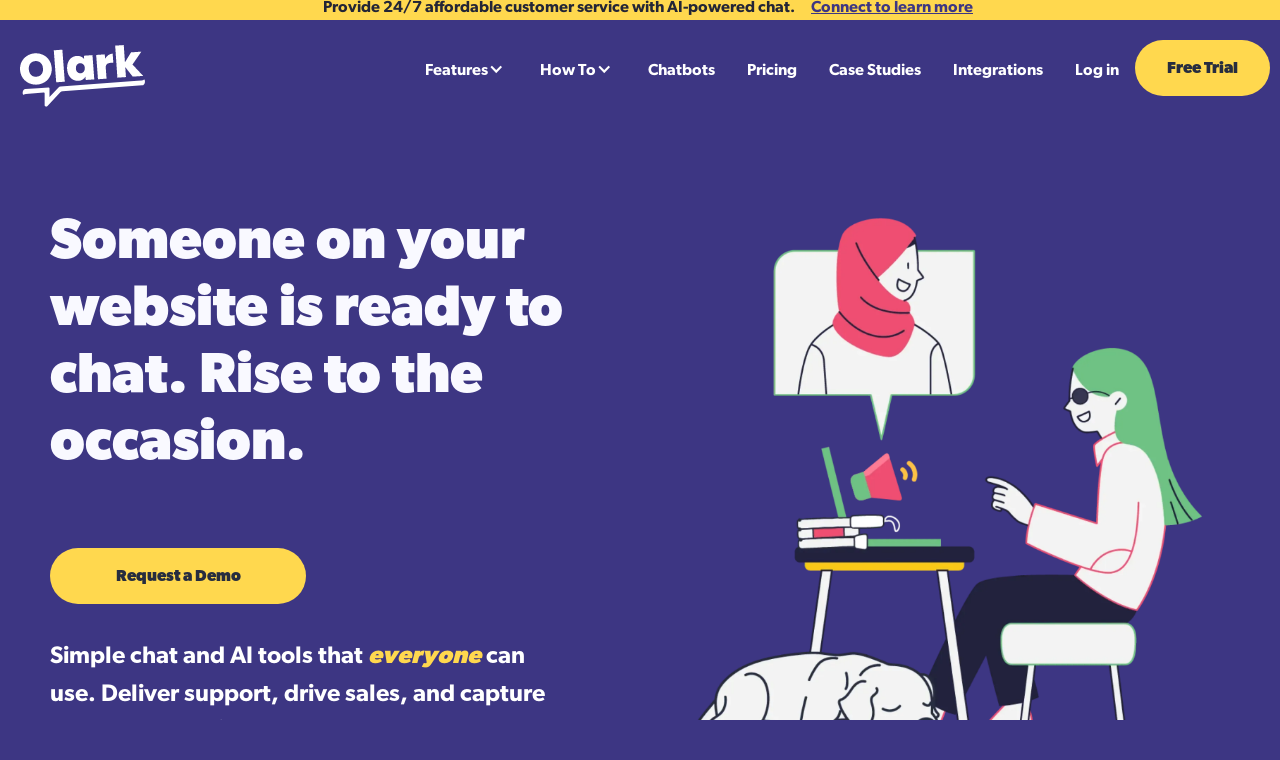

--- FILE ---
content_type: text/html
request_url: https://www.olark.com/?r=5i8balai
body_size: 12767
content:
<!DOCTYPE html><!-- Last Published: Tue Jan 13 2026 18:11:08 GMT+0000 (Coordinated Universal Time) --><html data-wf-domain="webflow.olark.com" data-wf-page="65c2c69fb033277667d7713b" data-wf-site="646d3c484b3d75dd99420842" lang="en"><head><meta charset="utf-8"/><title>Olark</title><meta content="Accessible live chat and chatbot software for sales, marketing and customer support on your website. Start talking to your customers today!" name="description"/><meta content="Olark" property="og:title"/><meta content="Accessible live chat and chatbot software for sales, marketing and customer support on your website. Start talking to your customers today!" property="og:description"/><meta content="Olark" property="twitter:title"/><meta content="Accessible live chat and chatbot software for sales, marketing and customer support on your website. Start talking to your customers today!" property="twitter:description"/><meta property="og:type" content="website"/><meta content="summary_large_image" name="twitter:card"/><meta content="width=device-width, initial-scale=1" name="viewport"/><link href="https://cdn.prod.website-files.com/646d3c484b3d75dd99420842/css/rhis-sublime-site.shared.0fb29f4f2.min.css" rel="stylesheet" type="text/css" integrity="sha384-D7KfTyHOiB8hmG7dyJo2a6F9xXv3oFKP1i9lMcgkGuRLWHZQP/QG6PRrdpu8RcQD" crossorigin="anonymous"/><script type="text/javascript">!function(o,c){var n=c.documentElement,t=" w-mod-";n.className+=t+"js",("ontouchstart"in o||o.DocumentTouch&&c instanceof DocumentTouch)&&(n.className+=t+"touch")}(window,document);</script><link href="https://cdn.prod.website-files.com/646d3c484b3d75dd99420842/6480dc65df516eb6106007b0_favicon-32.png" rel="shortcut icon" type="image/x-icon"/><link href="https://cdn.prod.website-files.com/646d3c484b3d75dd99420842/64879caf1b12ddf35a9268d6_Olark-round-square.png" rel="apple-touch-icon"/><link href="https://www.olark.com" rel="canonical"/><!-- Please keep this css code to improve the font quality-->
<style>
  * {
  -webkit-font-smoothing: antialiased;
  -moz-osx-font-smoothing: grayscale;
}
</style>

<script>
    window.analyticsConfig = {"_lastModified":"2025-08-01T10:04:22.443Z","integrations":{"Amplitude":{"apiKey":"33cbda08106a2a03c4f92ff7285996b3","batchEvents":false,"bundlingStatus":"bundled","deviceIdFromUrlParam":false,"eventUploadPeriodMillis":30000,"eventUploadThreshold":30,"forceHttps":false,"groupTypeTrait":"","groupValueTrait":"","mapQueryParams":{},"saveParamsReferrerOncePerSession":true,"trackAllPages":false,"trackAllPagesV2":false,"trackCategorizedPages":true,"trackGclid":true,"trackNamedPages":true,"trackReferrer":true,"trackRevenuePerProduct":false,"trackSessionEvents":false,"trackUtmProperties":true,"type":"browser","useCustomAmplitudeProperties":false,"useLogRevenueV2":false,"versionSettings":{"componentTypes":["browser","ios","android","server"],"version":"3.3.3"}},"Bing Ads":{"bundlingStatus":"bundled","tagId":"17506571","type":"browser","versionSettings":{"componentTypes":["browser"],"version":"2.0.3"}},"Google AdWords":{"accountId":"AW-991551375","bundlingStatus":"bundled","clickConversions":[],"conversionLinker":true,"defaultPageConversion":"","disableAdPersonalization":false,"pageLoadConversions":[],"sendPageView":true,"type":"browser","versionSettings":{"componentTypes":["browser"],"version":"1.3.0"}},"Google Analytics":{"anonymizeIp":false,"bundlingStatus":"bundled","classic":false,"contentGroupings":{},"dimensions":{},"domain":"olark.com","doubleClick":true,"enableServerIdentify":false,"enhancedEcommerce":false,"enhancedLinkAttribution":false,"identifyCategory":"","identifyEventName":"","ignoredReferrers":"","includeSearch":false,"metrics":{},"mobileTrackingId":"UA-395071-7","nameTracker":false,"nonInteraction":true,"optimize":"","protocolMappings":{},"reportUncaughtExceptions":false,"sampleRate":100,"sendUserId":true,"setAllMappedProps":true,"siteSpeedSampleRate":1,"trackCategorizedPages":true,"trackNamedPages":true,"trackingId":"UA-395071-7","type":"browser","useGoogleAmpClientId":false,"versionSettings":{"componentTypes":["browser","ios","android","server"],"version":"2.18.6"}},"Google Analytics 4":{"allowAdPersonalizationSignals":true,"allowGoogleSignals":true,"cookieDomain":"auto","cookieExpirationInSeconds":63072000,"cookieFlags":"","cookiePath":"","cookiePrefix":"","cookieUpdate":true,"defaultAdsStorageConsentState":"granted","defaultAnalyticsStorageConsentState":"granted","enableConsentMode":false,"measurementIds":["G-82R22SW1PR"],"pageView":true,"versionSettings":{"componentTypes":[]},"waitTimeToUpdateConsentStage":0},"HubSpot":{"bundlingStatus":"bundled","enableEuropeanDataCenter":false,"loadFormsSdk":false,"portalId":"543330","type":"browser","versionSettings":{"componentTypes":["browser","server"],"version":"2.2.5"}},"Visual Website Optimizer":{"accountId":"","bundlingStatus":"bundled","experimentNonInteraction":false,"isSpa":false,"libraryTolerance":2500,"listen":true,"replay":true,"settingsTolerance":2000,"trackOnlyAbExperiments":false,"type":"browser","useAsyncSmartCode":false,"useExistingJQuery":false,"versionSettings":{"componentTypes":["browser"],"version":"2.4.11"}}}};

  </script>


<script type="text/javascript">
  !function(){var analytics=window.analytics=window.analytics||[];
  if(!analytics.initialize)if(analytics.invoked)window.console&&
  console.error&&console.error("Segment snippet included twice.");
  else{analytics.invoked=!0;analytics.methods=["trackSubmit","trackClick",
  "trackLink","trackForm","pageview","identify","reset","group","track",
  "ready","alias","debug","page","once","off","on", "init"];analytics.factory=
  function(t){return function(){var e=Array.prototype.slice.call(arguments);
  e.unshift(t);analytics.push(e);return analytics}};for(var t=0;
  t<analytics.methods.length;t++){var e=analytics.methods[t];analytics[e]=
  analytics.factory(e)}analytics.load=function(t){var e=document.createElement("script");
  e.type="text/javascript";e.async=!0;e.src="https://www.olark.com/js/analytics-free.min.js";
  var n=document.getElementsByTagName("script")[0];n.parentNode.insertBefore(e,n)};
  analytics.SNIPPET_VERSION="4.0.0";}}();
  analytics.init(window.analyticsConfig.integrations);

 
window.callbacksWhenVisitorHasConsented = [];
window.callbacksWhenVisitorHasConsented.push(function () {
analytics.load();
 
});

analytics.page();

</script><script type="text/javascript">
  var _vwo_code=(function(){
  var account_id=150968,
  settings_tolerance=2000,
  library_tolerance=2500,
  use_existing_jquery=false,
  
  f=false,d=document;return{use_existing_jquery:function(){
  return use_existing_jquery;},library_tolerance:function(){
  return library_tolerance;},finish:function(){if(!f){f=true;
  var a=d.getElementById('_vis_opt_path_hides');
  if(a)a.parentNode.removeChild(a);}},finished:function(){
  return f;},load:function(a){var b=d.createElement('script');
  b.src=a;b.type='text/javascript';b.innerText;b.onerror=function(){
  _vwo_code.finish();};d.getElementsByTagName('head')[0].appendChild(b);
  },init:function(){settings_timer=setTimeout('_vwo_code.finish()',
  settings_tolerance);this.load('//dev.visualwebsiteoptimizer.com/j.php?a='+
  account_id+'&u='+encodeURIComponent(d.URL)+'&r='+Math.random());var a=
  d.createElement('style'),b='body{opacity:0 !important;filter:alpha(opacity=0) !important;background:none !important;}',
  h=d.getElementsByTagName('head')[0];a.setAttribute('id','_vis_opt_path_hides');
  a.setAttribute('type','text/css');if(a.styleSheet)a.styleSheet.cssText=b;
  else a.appendChild(d.createTextNode(b));h.appendChild(a);return settings_timer;}};
  }());_vwo_settings_timer=_vwo_code.init();
</script></head><body class="body-home"><div class="page-wrapper"><a id="skip-link" href="#main" class="skip_link">Skip to main section</a><section class="hello_bar-container"><div class="container-large"><div class="hello_bar-text-container"><div class="hello_bar-text">Provide 24/7 affordable customer service with AI-powered chat.</div><a href="https://www.olark.com/aiden-chatbot?utm_source=marketingoutreach&amp;utm_medium=hellobar&amp;utm_campaign=EID082hellobar-AIcustomerservice" class="text-weight-semibold text-color-purple">Connect to learn more</a></div></div></section><div id="nav" data-animation="default" data-collapse="medium" data-duration="400" data-easing="ease" data-easing2="ease" role="banner" class="nav new-homepage w-nav"><div class="container-large w-container"><a href="/" aria-current="page" class="nav_brand_link w-nav-brand w--current"><img src="https://cdn.prod.website-files.com/646d3c484b3d75dd99420842/6633e36dd87b8cf67a0b0e22_Olark_poppins_white.svg" loading="lazy" width="125" height="Auto" alt="" class="brand_logo"/></a><nav role="navigation" class="nav_menu_links w-nav-menu"><div data-hover="false" data-delay="0" class="dropdown w-dropdown"><div class="nav_link w-dropdown-toggle"><div class="icon w-icon-dropdown-toggle"></div><div class="button_text">Features</div></div><nav class="nav_dropdown_list w-dropdown-list"><a href="/features" class="nav_link-dropdown w-dropdown-link">Overview</a><a href="/chatbot-copilot" class="nav_link-dropdown w-dropdown-link">Chatbots</a><a href="/features/customization" class="nav_link-dropdown w-dropdown-link">Customization</a><a href="/features/automated" class="nav_link-dropdown w-dropdown-link">Automation</a><a href="/features/reporting" class="nav_link-dropdown w-dropdown-link">Reporting</a><a href="/features/searchable-transcripts" class="nav_link-dropdown w-dropdown-link">Searchable Transcripts</a><a href="/features/custom-forms" class="nav_link-dropdown w-dropdown-link">Custom Forms</a><a href="/features/realtime" class="nav_link-dropdown w-dropdown-link">Real-Time Engagement</a><a href="/all-powerups" class="nav_link-dropdown w-dropdown-link">Power-Ups</a><a href="/features/team-management" class="nav_link-dropdown w-dropdown-link">Team Management</a><a href="/ada-accessible-live-chat" class="nav_link-dropdown w-dropdown-link">Accessible Live Chat</a><a href="/whatsapp-and-sms" class="nav_link-dropdown w-dropdown-link">WhatsApp and SMS</a></nav></div><div data-hover="false" data-delay="0" class="dropdown w-dropdown"><div class="nav_link w-dropdown-toggle"><div class="icon w-icon-dropdown-toggle"></div><div class="button_text">How To</div></div><nav class="nav_dropdown_list w-dropdown-list"><a href="/ecommerce" class="nav_link-dropdown w-dropdown-link">Increase Sales</a><a href="/live-chat-lead-generation" class="nav_link-dropdown w-dropdown-link">Generate Leads</a><a href="/customer-service" class="nav_link-dropdown w-dropdown-link">Provide Great Service</a><a href="/live-chat-for-higher-education" class="nav_link-dropdown w-dropdown-link">Engage Students</a><a href="/tips-for-remote-managers-and-going-remote-guide" class="nav_link-dropdown w-dropdown-link">Manage a Remote Team</a></nav></div><a href="/chatbot-copilot" class="nav_link w-nav-link">Chatbots</a><a href="/pricing" class="nav_link w-nav-link">Pricing</a><a href="/case-studies" class="nav_link w-nav-link">Case Studies</a><a href="/integrations" class="nav_link w-nav-link">Integrations</a><a href="/login" class="nav_link w-nav-link">Log in</a><a href="/signup/create_new_account/trial" class="nav_link nav_button w-nav-link">Free Trial</a></nav><div class="menu-button w-nav-button"><div class="icon-2 w-icon-nav-menu"></div></div></div></div><div class="global-styles w-embed"><style>

/* Make text look crisper and more legible in all browsers */
body {
  -webkit-font-smoothing: antialiased;
  -moz-osx-font-smoothing: grayscale;
  font-smoothing: antialiased;
  text-rendering: optimizeLegibility;
}

/* Focus state style for keyboard navigation for the focusable elements */
*[tabindex]:focus-visible,
  input[type="file"]:focus-visible {
   outline: 0.188rem solid #00d17e;
   outline-offset: 0rem;
}

/* Get rid of top margin on first element in any rich text element */
.w-richtext > :not(div):first-child, .w-richtext > div:first-child > :first-child {
  margin-top: 0 !important;
}

/* Get rid of bottom margin on last element in any rich text element */
.w-richtext>:last-child, .w-richtext ol li:last-child, .w-richtext ul li:last-child {
	margin-bottom: 0 !important;
}

/* A little polish & readability improvements for rich text elements */
.text-rich-text li {
  margin-bottom: 0.25rem;
}
.text-rich-text h3 {
  margin-top: 3rem;
}
.w-richtext figure {
  max-width: 100%;
}

/* Style code blocks in rich text */
pre {
    border-radius: 0.25rem;
    background: #f7f2fd;
    padding: 0.75rem;
    margin-bottom: 1.5rem;
    white-space: pre-wrap;
    overflow: auto;
    width: 100%;
    font-size: .85em;
  }
  code {
    font-size: .85em;
  }

/* Prevent all click and hover interaction with an element */
.pointer-events-off {
	pointer-events: none;
}

/* Enables all click and hover interaction with an element */
.pointer-events-on {
  pointer-events: auto;
}

/* Create a class of .div-square which maintains a 1:1 dimension of a div */
.div-square::after {
	content: "";
	display: block;
	padding-bottom: 100%;
}

/* Make sure containers never lose their center alignment */
.container-medium,.container-small, .container-large {
	margin-right: auto !important;
  margin-left: auto !important;
}

/*Styling Swifttype search results*/

.st-ui-type-heading {
	font-size: 1.5rem;
}

.st-ui-type-detail {
	font-size: 1rem;
  color: #000;
}

a.st-ui-result:before {
	border-color: #3e3582;
}

a.st-ui-result .st-ui-type-detail {
	max-height: 3rem;
}

.st-ui-type-detail-bold {
	font-size: 1rem;
  color: #272d3f;
}

.st-ui-footer {
	padding-bottom: 1rem;
  border-bottom: solid 1px #474750;
}

.st-ui-type-heading {
	font-size: 1.25rem;
}

.st-ui-type-detail {
	font-size: 1rem;
}


/* 
Make the following elements inherit typography styles from the parent and not have hardcoded values. 
Important: You will not be able to style for example "All Links" in Designer with this CSS applied.
Uncomment this CSS to use it in the project. Leave this message for future hand-off.
*/
/*
a,
.w-input,
.w-select,
.w-tab-link,
.w-nav-link,
.w-dropdown-btn,
.w-dropdown-toggle,
.w-dropdown-link {
  color: inherit;
  text-decoration: inherit;
  font-size: inherit;
}
*/

/* Apply "..." after 3 lines of text */
.text-style-3lines {
	display: -webkit-box;
	overflow: hidden;
	-webkit-line-clamp: 3;
	-webkit-box-orient: vertical;
}

/* Apply "..." after 2 lines of text */
.text-style-2lines {
	display: -webkit-box;
	overflow: hidden;
	-webkit-line-clamp: 2;
	-webkit-box-orient: vertical;
}

/* Adds inline flex display */
.display-inlineflex {
  display: inline-flex;
}

/* These classes are never overwritten */
.hide {
  display: none !important;
}

@media screen and (max-width: 991px) {
    .hide, .hide-tablet {
        display: none !important;
    }
}
  @media screen and (max-width: 767px) {
    .hide-mobile-landscape{
      display: none !important;
    }
}
  @media screen and (max-width: 479px) {
    .hide-mobile{
      display: none !important;
    }
}
 
.margin-0 {
  margin: 0rem !important;
}
  
.padding-0 {
  padding: 0rem !important;
}

.spacing-clean {
padding: 0rem !important;
margin: 0rem !important;
}

.margin-top {
  margin-right: 0rem !important;
  margin-bottom: 0rem !important;
  margin-left: 0rem !important;
}

.padding-top {
  padding-right: 0rem !important;
  padding-bottom: 0rem !important;
  padding-left: 0rem !important;
}
  
.margin-right {
  margin-top: 0rem !important;
  margin-bottom: 0rem !important;
  margin-left: 0rem !important;
}

.padding-right {
  padding-top: 0rem !important;
  padding-bottom: 0rem !important;
  padding-left: 0rem !important;
}

.margin-bottom {
  margin-top: 0rem !important;
  margin-right: 0rem !important;
  margin-left: 0rem !important;
}

.padding-bottom {
  padding-top: 0rem !important;
  padding-right: 0rem !important;
  padding-left: 0rem !important;
}

.margin-left {
  margin-top: 0rem !important;
  margin-right: 0rem !important;
  margin-bottom: 0rem !important;
}
  
.padding-left {
  padding-top: 0rem !important;
  padding-right: 0rem !important;
  padding-bottom: 0rem !important;
}
  
.margin-horizontal {
  margin-top: 0rem !important;
  margin-bottom: 0rem !important;
}

.padding-horizontal {
  padding-top: 0rem !important;
  padding-bottom: 0rem !important;
}

.margin-vertical {
  margin-right: 0rem !important;
  margin-left: 0rem !important;
}
  
.padding-vertical {
  padding-right: 0rem !important;
  padding-left: 0rem !important;
}


</style></div><main id="main" class="main-wrapper"><header class="section_home-header"><div class="padding-global"><div class="container-large"><div class="services_content_component"><div class="home_header_top-row"><div class="home_header_content-wrapper"><h1 class="heading-style-h1 text-color-white">Someone on your website is ready to chat. Rise to the occasion.</h1><div class="padding-bottom padding-medium"></div><div class="max-width-xsmall"><a href="https://www.olark.com/meet/aiden-agent-ai?utm_source=homepage-og" class="primary-button-wrapper w-inline-block"><div class="button-text">Request a Demo</div></a></div><div class="padding-bottom padding-medium"></div><div class="max-width-medium"><p class="text-size-medium text-weight-semibold">Simple chat and AI tools that <span class="text-span-4">everyone</span> can use. Deliver support, drive sales, and capture more leads to hit your goals.</p></div><div class="padding-bottom padding-medium"></div></div></div><div class="home_header_image-wrapper"><img src="https://cdn.prod.website-files.com/646d3c484b3d75dd99420842/6481ff76b5ff5f59a69087d3_blind_user_illustration.webp" sizes="(max-width: 2408px) 100vw, 2408px" width="2408" height="2520" alt="An illustration of a blind woman using a computer with a guide dog asleep under her desk." srcset="https://cdn.prod.website-files.com/646d3c484b3d75dd99420842/6481ff76b5ff5f59a69087d3_blind_user_illustration-p-500.webp 500w, https://cdn.prod.website-files.com/646d3c484b3d75dd99420842/6481ff76b5ff5f59a69087d3_blind_user_illustration-p-800.webp 800w, https://cdn.prod.website-files.com/646d3c484b3d75dd99420842/6481ff76b5ff5f59a69087d3_blind_user_illustration-p-1080.webp 1080w, https://cdn.prod.website-files.com/646d3c484b3d75dd99420842/6481ff76b5ff5f59a69087d3_blind_user_illustration-p-1600.webp 1600w, https://cdn.prod.website-files.com/646d3c484b3d75dd99420842/6481ff76b5ff5f59a69087d3_blind_user_illustration-p-2000.webp 2000w, https://cdn.prod.website-files.com/646d3c484b3d75dd99420842/6481ff76b5ff5f59a69087d3_blind_user_illustration.webp 2408w" class="home_header_image"/></div></div></div></div><div class="global-styles w-embed"><style>

/* Make text look crisper and more legible in all browsers */
body {
  -webkit-font-smoothing: antialiased;
  -moz-osx-font-smoothing: grayscale;
  font-smoothing: antialiased;
  text-rendering: optimizeLegibility;
}

/* Focus state style for keyboard navigation for the focusable elements */
*[tabindex]:focus-visible,
  input[type="file"]:focus-visible {
   outline: 0.188rem solid #00d17e;
   outline-offset: 0rem;
}

/* Get rid of top margin on first element in any rich text element */
.w-richtext > :not(div):first-child, .w-richtext > div:first-child > :first-child {
  margin-top: 0 !important;
}

/* Get rid of bottom margin on last element in any rich text element */
.w-richtext>:last-child, .w-richtext ol li:last-child, .w-richtext ul li:last-child {
	margin-bottom: 0 !important;
}

/* A little polish & readability improvements for rich text elements */
.text-rich-text li {
  margin-bottom: 0.25rem;
}
.text-rich-text h3 {
  margin-top: 3rem;
}
.w-richtext figure {
  max-width: 100%;
}

/* Style code blocks in rich text */
pre {
    border-radius: 0.25rem;
    background: #f7f2fd;
    padding: 0.75rem;
    margin-bottom: 1.5rem;
    white-space: pre-wrap;
    overflow: auto;
    width: 100%;
    font-size: .85em;
  }
  code {
    font-size: .85em;
  }

/* Prevent all click and hover interaction with an element */
.pointer-events-off {
	pointer-events: none;
}

/* Enables all click and hover interaction with an element */
.pointer-events-on {
  pointer-events: auto;
}

/* Create a class of .div-square which maintains a 1:1 dimension of a div */
.div-square::after {
	content: "";
	display: block;
	padding-bottom: 100%;
}

/* Make sure containers never lose their center alignment */
.container-medium,.container-small, .container-large {
	margin-right: auto !important;
  margin-left: auto !important;
}

/*Styling Swifttype search results*/

.st-ui-type-heading {
	font-size: 1.5rem;
}

.st-ui-type-detail {
	font-size: 1rem;
  color: #000;
}

a.st-ui-result:before {
	border-color: #3e3582;
}

a.st-ui-result .st-ui-type-detail {
	max-height: 3rem;
}

.st-ui-type-detail-bold {
	font-size: 1rem;
  color: #272d3f;
}

.st-ui-footer {
	padding-bottom: 1rem;
  border-bottom: solid 1px #474750;
}

.st-ui-type-heading {
	font-size: 1.25rem;
}

.st-ui-type-detail {
	font-size: 1rem;
}


/* 
Make the following elements inherit typography styles from the parent and not have hardcoded values. 
Important: You will not be able to style for example "All Links" in Designer with this CSS applied.
Uncomment this CSS to use it in the project. Leave this message for future hand-off.
*/
/*
a,
.w-input,
.w-select,
.w-tab-link,
.w-nav-link,
.w-dropdown-btn,
.w-dropdown-toggle,
.w-dropdown-link {
  color: inherit;
  text-decoration: inherit;
  font-size: inherit;
}
*/

/* Apply "..." after 3 lines of text */
.text-style-3lines {
	display: -webkit-box;
	overflow: hidden;
	-webkit-line-clamp: 3;
	-webkit-box-orient: vertical;
}

/* Apply "..." after 2 lines of text */
.text-style-2lines {
	display: -webkit-box;
	overflow: hidden;
	-webkit-line-clamp: 2;
	-webkit-box-orient: vertical;
}

/* Adds inline flex display */
.display-inlineflex {
  display: inline-flex;
}

/* These classes are never overwritten */
.hide {
  display: none !important;
}

@media screen and (max-width: 991px) {
    .hide, .hide-tablet {
        display: none !important;
    }
}
  @media screen and (max-width: 767px) {
    .hide-mobile-landscape{
      display: none !important;
    }
}
  @media screen and (max-width: 479px) {
    .hide-mobile{
      display: none !important;
    }
}
 
.margin-0 {
  margin: 0rem !important;
}
  
.padding-0 {
  padding: 0rem !important;
}

.spacing-clean {
padding: 0rem !important;
margin: 0rem !important;
}

.margin-top {
  margin-right: 0rem !important;
  margin-bottom: 0rem !important;
  margin-left: 0rem !important;
}

.padding-top {
  padding-right: 0rem !important;
  padding-bottom: 0rem !important;
  padding-left: 0rem !important;
}
  
.margin-right {
  margin-top: 0rem !important;
  margin-bottom: 0rem !important;
  margin-left: 0rem !important;
}

.padding-right {
  padding-top: 0rem !important;
  padding-bottom: 0rem !important;
  padding-left: 0rem !important;
}

.margin-bottom {
  margin-top: 0rem !important;
  margin-right: 0rem !important;
  margin-left: 0rem !important;
}

.padding-bottom {
  padding-top: 0rem !important;
  padding-right: 0rem !important;
  padding-left: 0rem !important;
}

.margin-left {
  margin-top: 0rem !important;
  margin-right: 0rem !important;
  margin-bottom: 0rem !important;
}
  
.padding-left {
  padding-top: 0rem !important;
  padding-right: 0rem !important;
  padding-bottom: 0rem !important;
}
  
.margin-horizontal {
  margin-top: 0rem !important;
  margin-bottom: 0rem !important;
}

.padding-horizontal {
  padding-top: 0rem !important;
  padding-bottom: 0rem !important;
}

.margin-vertical {
  margin-right: 0rem !important;
  margin-left: 0rem !important;
}
  
.padding-vertical {
  padding-right: 0rem !important;
  padding-left: 0rem !important;
}


</style></div></header><section class="section_home-accessible"><div class="padding-global"><div class="container-large"><div class="padding-section-small"><div class="accessible_content_component"><div class="home_accessible_top-row"><div id="w-node-_5b401feb-ac71-43c3-64f6-86b72bb0229a-67d7713b" class="home_accessible_image-wrapper"><img src="https://cdn.prod.website-files.com/646d3c484b3d75dd99420842/6481f830724105fa6fcbb495_accessibility_illustration_2x.webp" loading="lazy" width="1208" height="1140" alt="An illustration of a desk with a laptop, plant, and hearing aid sitting on the top." srcset="https://cdn.prod.website-files.com/646d3c484b3d75dd99420842/6481f830724105fa6fcbb495_accessibility_illustration_2x-p-500.webp 500w, https://cdn.prod.website-files.com/646d3c484b3d75dd99420842/6481f830724105fa6fcbb495_accessibility_illustration_2x-p-800.webp 800w, https://cdn.prod.website-files.com/646d3c484b3d75dd99420842/6481f830724105fa6fcbb495_accessibility_illustration_2x-p-1080.webp 1080w, https://cdn.prod.website-files.com/646d3c484b3d75dd99420842/6481f830724105fa6fcbb495_accessibility_illustration_2x.webp 1208w" sizes="(max-width: 1208px) 100vw, 1208px" class="home_accessible_image"/></div><div class="home_accessible_content-wrapper"><h2 class="heading-style-h2 text-color-purple">Accessible by design</h2><div class="padding-bottom padding-medium"></div><div class="max-width-medium"><p class="text_block text-size-medium text-weight-semibold">Adding chat to your website can make it more accessible, but this only works if you choose messaging tools that are created to include people with disabilities.<br/><br/>Olark&#x27;s platform is third-party tested and certified by a third-party to comply with WCAG 2.1 AA standards. This means that the chat widget on your website <em>and </em> the software your team uses to reply to incoming messages will work for disabled people, not against them. </p></div><div class="padding-bottom padding-medium"></div><div class="home_accessible_image-wrapper-left"><img src="https://cdn.prod.website-files.com/646d3c484b3d75dd99420842/6470d202041bb767ea2e2698_2023_Olark_WCAG-2%202.svg" loading="lazy" width="133" height="166" alt="A purple and white badge with the words WCAG 2.1AA Certified."/></div><a href="/ada-accessible-live-chat" class="heading-style-h4 text-color-purple">Learn more about accessible chat</a><div class="padding-bottom padding-medium"></div></div></div></div></div></div></div></section><section class="section_home-channels text-color-white"><div class="padding-global"><div class="container-large"><div class="padding-section-medium"><div class="home_channels_component"><div class="max-width-full"><h2 class="home_channels_heading">Multiple ways to communicate in real-time</h2><div class="home_channels_heading-image-wrapper"><img src="https://cdn.prod.website-files.com/646d3c484b3d75dd99420842/647a678f28e918e69c9ebdda_greensquiggle.webp" loading="lazy" width="256" alt="" class="home_channels_heading-image"/></div><div class="padding-bottom padding-small"></div></div><div class="home_channels_list"><div id="w-node-a0decbad-6593-bd1d-3bb3-d32d51075f06-51075f05" class="home_channels_item"><img class="home_channels_item_icon" src="https://cdn.prod.website-files.com/646d3c484b3d75dd99420842/6470e10585072710b11d0347_handicon.webp" width="300" height="300" alt="A solid purple circle behind the white outline of a waving hand." sizes="(max-width: 479px) 61vw, (max-width: 767px) 39vw, 200px" id="w-node-a0decbad-6593-bd1d-3bb3-d32d51075f07-51075f05" loading="lazy" srcset="https://cdn.prod.website-files.com/646d3c484b3d75dd99420842/6470e10585072710b11d0347_handicon-p-500.webp 500w, https://cdn.prod.website-files.com/646d3c484b3d75dd99420842/6470e10585072710b11d0347_handicon-p-800.webp 800w, https://cdn.prod.website-files.com/646d3c484b3d75dd99420842/6470e10585072710b11d0347_handicon.webp 1000w"/><div class="padding-bottom padding-small"></div><div class="home_channels_text-wrapper"><h3 class="home_card_heading">Live Chat</h3><h4 class="heading-style-h5 text-color-purple">Hands-on help from humans</h4><p class="home_card-paragraph text-size-medium">Nothing beats hands-on help from humans. Answer questions in-context on your website with our robust platform, built for teams.</p><div class="padding-bottom padding-small"></div></div><address id="w-node-a0decbad-6593-bd1d-3bb3-d32d51075f11-51075f05" class="button-text on-card"><a href="/features" class="home_card_link w-inline-block"><div class="text-weight-medium">View Live Chat Features </div></a></address></div><div id="w-node-a0decbad-6593-bd1d-3bb3-d32d51075f15-51075f05" class="home_channels_item"><img class="home_channels_item_icon" src="https://cdn.prod.website-files.com/646d3c484b3d75dd99420842/6488ec387c1ca596f7cc96e7_originalpro.webp" width="300" height="300" alt="A solid purple circle behind the white outline of a flexing bicep. Below the image, the word PRO is spelled out in white on a pink rectangle." sizes="(max-width: 479px) 61vw, (max-width: 767px) 39vw, 200px" id="w-node-a0decbad-6593-bd1d-3bb3-d32d51075f16-51075f05" loading="lazy" srcset="https://cdn.prod.website-files.com/646d3c484b3d75dd99420842/6488ec387c1ca596f7cc96e7_originalpro-p-500.webp 500w, https://cdn.prod.website-files.com/646d3c484b3d75dd99420842/6488ec387c1ca596f7cc96e7_originalpro-p-800.webp 800w, https://cdn.prod.website-files.com/646d3c484b3d75dd99420842/6488ec387c1ca596f7cc96e7_originalpro.webp 1000w"/><div class="padding-bottom padding-small"></div><div class="home_channels_text-wrapper"><h3 class="home_card_heading">Chatbots</h3><h4 class="heading-style-h5 text-color-purple">AI-powered assistant for your agents</h4><p class="home_card-paragraph text-size-medium">There are some tasks only humans can handle. For everything else, we’ll build you a custom bot to tackle the easy stuff.</p><div class="padding-bottom padding-small"></div></div><div id="w-node-a0decbad-6593-bd1d-3bb3-d32d51075f20-51075f05" class="button-text on-card"><a href="/chatbot-copilot" class="home_card_link w-inline-block"><div class="text-weight-medium">Explore AI &amp; Automation Tools</div></a></div></div><div class="home_channels_item sms_card"><img class="home_channels_item_icon" src="https://cdn.prod.website-files.com/646d3c484b3d75dd99420842/6488ec9b646e7274f09c1cf6_originalSMS.webp" width="300" height="300" alt="A solid purple circle, with a white chat bubble icon and the letters &quot;SMS&quot; in the foreground. Below the circle, the word &quot;BETA&quot; is spelled out in white on a purple rectangle." sizes="(max-width: 479px) 100vw, 300px" id="w-node-a0decbad-6593-bd1d-3bb3-d32d51075f25-51075f05" loading="lazy" srcset="https://cdn.prod.website-files.com/646d3c484b3d75dd99420842/6488ec9b646e7274f09c1cf6_originalSMS-p-500.webp 500w, https://cdn.prod.website-files.com/646d3c484b3d75dd99420842/6488ec9b646e7274f09c1cf6_originalSMS-p-800.webp 800w, https://cdn.prod.website-files.com/646d3c484b3d75dd99420842/6488ec9b646e7274f09c1cf6_originalSMS.webp 1000w"/><div class="padding-bottom padding-small"></div><div class="home_channels_text-wrapper"><h3 class="home_card_heading">SMS Texting</h3><h4 class="heading-style-h5 text-color-purple">Mobile-friendly async messaging</h4><p class="home_card-paragraph text-size-medium">For agents and customers on the move, SMS is best. For everything else, we&#x27;ll build you a custom bot to tackle.</p><div class="padding-bottom padding-small"></div></div><div id="w-node-a0decbad-6593-bd1d-3bb3-d32d51075f2f-51075f05" class="button-text on-card"><a href="/chatbot-copilot#cp-scroll" class="home_card_link w-inline-block"><div class="text-weight-medium">Join the SMS Waitlist</div></a></div></div></div></div></div></div></div></section><section class="section_home-ai"><div class="padding-global"><div class="container-large"><div class="padding-section-small"><div class="ai_content_component"><div class="ai_content_top-row"><div class="w-layout-grid ai_content_grid"><div id="w-node-a0ddfa25-8fba-f347-c4fd-dba8e3ab63e6-67d7713b" class="home_ai_image-wrapper"><img src="https://cdn.prod.website-files.com/646d3c484b3d75dd99420842/6481fec150a2b373bc8de3b3_AI_Illustration.webp" loading="lazy" width="350" height="350" alt="An illustration meant to depict Artificial Intelligence. " srcset="https://cdn.prod.website-files.com/646d3c484b3d75dd99420842/6481fec150a2b373bc8de3b3_AI_Illustration-p-500.webp 500w, https://cdn.prod.website-files.com/646d3c484b3d75dd99420842/6481fec150a2b373bc8de3b3_AI_Illustration-p-800.webp 800w, https://cdn.prod.website-files.com/646d3c484b3d75dd99420842/6481fec150a2b373bc8de3b3_AI_Illustration-p-1080.webp 1080w, https://cdn.prod.website-files.com/646d3c484b3d75dd99420842/6481fec150a2b373bc8de3b3_AI_Illustration-p-1600.webp 1600w, https://cdn.prod.website-files.com/646d3c484b3d75dd99420842/6481fec150a2b373bc8de3b3_AI_Illustration.webp 2000w" sizes="(max-width: 479px) 100vw, 350px" class="home_ai_image"/></div><div id="w-node-a0ddfa25-8fba-f347-c4fd-dba8e3ab63db-67d7713b" class="home_ai_content-wrapper"><h2 class="heading-style-h2 text-color-purple">Backed by <span class="text-weight-bold text-style-italic">practical</span> AI</h2><div class="padding-bottom padding-medium"></div><div class="max-width-medium"><p class="text_block text-size-medium text-color-black">You built your business on relationships, and so did we. That’s why we designed chatbox and automation tools to enhance the skills of your people, not replace them.</p><a href="https://www.olark.com/chatbot-copilot" class="heading-style-h4 text-color-purple">Read about human-friendly chatbots</a></div><div class="padding-bottom padding-medium"></div></div></div></div></div></div></div></div></section><section class="section_home-integrations"><div class="padding-global"><div class="container-large"><div class="padding-section-small"><div class="integrations_content_component"><div class="integrations_content_top-row"><div class="w-layout-grid integrations_content_grid"><div class="home_integrations_content-wrapper"><h2 class="heading-style-h2 text-color-purple">Plays well with others</h2><div class="padding-bottom padding-medium"></div><div class="max-width-medium"><p class="text_block text-size-medium text-color-black">We know your team is already using systems and software to communicate with customers. While you talk to them, we&#x27;ll talk to your other tools.<br/>Using our flexible API and library of 100+ plugins and integrations, we&#x27;ll help keep your people and your data on the same page.<br/></p><a href="https://www.olark.com/integrations" class="heading-style-h4 text-color-purple">Find your apps in our Integrations Directory</a></div><div class="padding-bottom padding-medium"></div></div><div id="w-node-_303252d7-7385-2d8c-8c6a-ac29d81fce12-67d7713b" class="home_integrations_image-wrapper"><img src="https://cdn.prod.website-files.com/646d3c484b3d75dd99420842/6481fed6ec8eb2298374a8ac_integrations_illustration.webp" loading="lazy" width="400" height="375" alt="The Olark logo surrounded by logos of applications Olark integrates with." srcset="https://cdn.prod.website-files.com/646d3c484b3d75dd99420842/6481fed6ec8eb2298374a8ac_integrations_illustration-p-500.webp 500w, https://cdn.prod.website-files.com/646d3c484b3d75dd99420842/6481fed6ec8eb2298374a8ac_integrations_illustration-p-800.webp 800w, https://cdn.prod.website-files.com/646d3c484b3d75dd99420842/6481fed6ec8eb2298374a8ac_integrations_illustration-p-1080.webp 1080w, https://cdn.prod.website-files.com/646d3c484b3d75dd99420842/6481fed6ec8eb2298374a8ac_integrations_illustration-p-1600.webp 1600w, https://cdn.prod.website-files.com/646d3c484b3d75dd99420842/6481fed6ec8eb2298374a8ac_integrations_illustration-p-2000.webp 2000w, https://cdn.prod.website-files.com/646d3c484b3d75dd99420842/6481fed6ec8eb2298374a8ac_integrations_illustration.webp 2244w" sizes="(max-width: 479px) 100vw, 400px" class="home_integrations_image"/></div></div></div></div></div></div></div></section><section class="section_home-demo"><div class="padding-global"><div class="container-large"><div class="padding-section-small"><div class="home_demo_content-wrapper"><div class="home_demo_top-row"><div class="home_demo_decoration-block"><div class="circle_group-corner is-top-left"><div class="circle_corner"><div class="circle_corner inner-circle"></div></div></div></div><h2 class="heading-style-h2 text-color-white">See it to believe it</h2><div class="padding-bottom padding-medium"></div></div><div class="demo_content_component"><div id="w-node-_363e7f6c-5876-ab09-4ef7-f06df0e2f4a2-67d7713b" class="demo_content_component-left"><div id="w-node-_0841d557-c10e-8b62-e7c2-f6db8e1dc0ca-67d7713b" class="home_demo_content-schedule-demo"><h3 id="w-node-_0841d557-c10e-8b62-e7c2-f6db8e1dc0cb-67d7713b" class="heading-style-h5 text-color-purple">Schedule a custom demo with an Olarker.</h3><div id="w-node-_0841d557-c10e-8b62-e7c2-f6db8e1dc0cd-67d7713b" class="text-size-small">See the features you like, ask questions, and discuss your needs.</div><div class="home_demo-cta"><a href="/chatbot-copilot#cp-scroll" class="button is-icon is-navy w-inline-block"><div class="text-block-8">Book live demo</div><div class="icon-1x1-small w-embed"><svg aria-hidden="true" fill='currentColor' role="img" viewBox="0 0 20 21" xmlns="http://www.w3.org/2000/svg"><title>Arrow Right</title><polygon points="16.172 9 10.101 2.929 11.515 1.515 20 10 19.293 10.707 11.515 18.485 10.101 17.071 16.172 11 0 11 0 9"/></svg></div></a></div></div><div id="w-node-d7fb2b3d-eb8e-a73d-c9a0-1d56d32cd34b-67d7713b" class="home_demo_content-schedule-demo"><h3 id="w-node-_5e7773a4-20a9-3ef2-9d0b-188795366925-67d7713b" class="heading-style-h5 text-color-purple">Not ready to talk to sales?</h3><div id="w-node-c05cd5c3-a538-26b9-c9e7-3615d27c889f-67d7713b" class="text-size-small">Answer basic questions, design your chatbox, and explore the UI.</div><div class="home_demo-cta"><a href="/signup/create_new_account/trial" class="button is-icon is-navy w-inline-block"><div class="text-block-9">Launch free trial</div><div class="icon-1x1-small w-embed"><svg aria-hidden="true" fill='currentColor' role="img" viewBox="0 0 20 21" xmlns="http://www.w3.org/2000/svg"><title>Arrow Right</title><polygon points="16.172 9 10.101 2.929 11.515 1.515 20 10 19.293 10.707 11.515 18.485 10.101 17.071 16.172 11 0 11 0 9"/></svg></div></a></div></div></div><div id="w-node-_824cd0ee-1a54-7573-3d57-f0ad2ca91807-67d7713b" class="home_demo_image-wrapper"><img src="https://cdn.prod.website-files.com/646d3c484b3d75dd99420842/6481feeed4c4cfd84d6fe31f_team_illustration.webp" loading="lazy" width="400" height="400" alt="Neon illustrations of Olark team members" srcset="https://cdn.prod.website-files.com/646d3c484b3d75dd99420842/6481feeed4c4cfd84d6fe31f_team_illustration-p-500.webp 500w, https://cdn.prod.website-files.com/646d3c484b3d75dd99420842/6481feeed4c4cfd84d6fe31f_team_illustration-p-800.webp 800w, https://cdn.prod.website-files.com/646d3c484b3d75dd99420842/6481feeed4c4cfd84d6fe31f_team_illustration-p-1080.webp 1080w, https://cdn.prod.website-files.com/646d3c484b3d75dd99420842/6481feeed4c4cfd84d6fe31f_team_illustration-p-1600.webp 1600w, https://cdn.prod.website-files.com/646d3c484b3d75dd99420842/6481feeed4c4cfd84d6fe31f_team_illustration-p-2000.webp 2000w, https://cdn.prod.website-files.com/646d3c484b3d75dd99420842/6481feeed4c4cfd84d6fe31f_team_illustration-p-2600.webp 2600w, https://cdn.prod.website-files.com/646d3c484b3d75dd99420842/6481feeed4c4cfd84d6fe31f_team_illustration.webp 2644w" sizes="(max-width: 479px) 100vw, 400px" class="home_demo_image"/></div></div></div></div></div></div></section><section class="section_home-stories"><div class="padding-global"><div class="container-large"><div class="padding-section-medium"><div class="home_stories-component blog_all_component"><div class="max-width-full"><h2 class="home_stories-heading text-color-purple heading-style-h2">Success Stories</h2><div class="max-width-medium"><div class="home_stories-content-text text-size-regular">Olark dives deep with customers to help them hit their goals. Learn how businesses, nonprofits, and higher ed institutions benefit from including chat as part of their engagement strategy.</div></div><div class="home_stories-list"><div class="home_stories_item"><div id="w-node-a8560986-e7c4-c82b-89f3-ecd47f76d558-67d7713b" class="home_stories_item-image-wrapper"><img src="https://cdn.prod.website-files.com/646d3c484b3d75dd99420842/6480a7648e717af6934b4b7b_creative_bag_testimonial.webp" loading="lazy" alt="A pink gift box with gold trim. The box is filled with tissue paper and gift items." class="home_stories_item-image"/></div><div class="home_stories-text-wrapper"><h3 class="home_card_heading heading-style-h4">Creative Bag</h3><div class="padding-bottom padding-small"></div><p class="home_stories_item-quote text-size-regular">&quot;Don&#x27;t be overwhelmed by the idea of jumping into chat and the automated bot world. CoPilot was just simple and easy, not intimidating.&quot;</p><div class="home_card-author"><div class="author_component"><div class="author_image-wrapper"><img src="https://cdn.prod.website-files.com/646d3c484b3d75dd99420842/6480b17e8b3db6d220f16200_lauren_rotman_creativebag.webp" loading="lazy" width="50" height="50" alt="A headshot of Lauren Rotman, Director of E-Commerce, Creative Bag" srcset="https://cdn.prod.website-files.com/646d3c484b3d75dd99420842/6480b17e8b3db6d220f16200_lauren_rotman_creativebag-p-500.webp 500w, https://cdn.prod.website-files.com/646d3c484b3d75dd99420842/6480b17e8b3db6d220f16200_lauren_rotman_creativebag.webp 800w" sizes="50px"/></div><div class="author_info-wrapper"><div class="text-size-small">Lauren Rotman</div><div class="text-size-small text-color-grey">Director of E-Commerce, Creative Bag</div></div></div></div><div class="padding-bottom padding-small"></div></div></div><div class="home_stories_item"><div id="w-node-_772568d1-9450-4426-1e3f-91b8d841a114-67d7713b" class="home_stories_item-image-wrapper"><img src="https://cdn.prod.website-files.com/646d3c484b3d75dd99420842/6480d022d1be2ab54eaef802_U_MT_testimonial.webp" loading="lazy" sizes="100vw" srcset="https://cdn.prod.website-files.com/646d3c484b3d75dd99420842/6480d022d1be2ab54eaef802_U_MT_testimonial-p-500.webp 500w, https://cdn.prod.website-files.com/646d3c484b3d75dd99420842/6480d022d1be2ab54eaef802_U_MT_testimonial.webp 600w" alt="A picture of the University of Montana campus quad in Fall. Students walk and skateboard down a path surrounded by Fall foliage. " class="home_stories_item-image"/></div><div class="home_stories-text-wrapper"><h3 class="home_card_heading heading-style-h4">University of Montana</h3><div class="padding-bottom padding-small"></div><p class="home_stories_item-quote text-size-regular">&quot;Olark has helped us refine our web presence, especially over time. We had metrics of where people were going on our website, but not whether the information was the right information for them.&quot;</p><div class="home_card-author"><div class="author_component"><div class="author_image-wrapper"><img src="https://cdn.prod.website-files.com/646d3c484b3d75dd99420842/6480d311643c24b582b9789e_Joe_Hickman_UMT.webp" loading="lazy" width="50" height="50" alt="A headshot of Joe Hickman, UMT Registrar"/></div><div class="author_info-wrapper"><div class="text-size-small">Joe Hickman</div><div class="text-size-small text-color-grey">Registrar, University of Montana</div></div></div></div><div class="padding-bottom padding-small"></div></div></div><div class="home_stories_item"><div id="w-node-ee5f6e97-08ff-7e35-20b1-2ed3bfebf589-67d7713b" class="home_stories_item-image-wrapper"><img src="https://cdn.prod.website-files.com/646d3c484b3d75dd99420842/6542ba9c7dde913856a535d1_fenetechautomation.webp" loading="lazy" sizes="100vw" srcset="https://cdn.prod.website-files.com/646d3c484b3d75dd99420842/6542ba9c7dde913856a535d1_fenetechautomation-p-500.webp 500w, https://cdn.prod.website-files.com/646d3c484b3d75dd99420842/6542ba9c7dde913856a535d1_fenetechautomation-p-800.webp 800w, https://cdn.prod.website-files.com/646d3c484b3d75dd99420842/6542ba9c7dde913856a535d1_fenetechautomation.webp 996w" alt="a man, sitting at a desk, viewing two computer monitors displaying Fenetech software" class="home_stories_item-image"/></div><div class="home_stories-text-wrapper"><h3 class="home_card_heading heading-style-h4">FeneTech Software</h3><div class="padding-bottom padding-small"></div><p class="home_stories_item-quote text-size-regular">&quot;When you&#x27;re looking at software for your company, you want to read and digest before you are reached out to... Adjusting our automation settings was a game changer. We see fewer chats now, but more valuable chats.&quot;</p><div class="home_card-author"><div class="author_component"><div class="author_image-wrapper"><img src="https://cdn.prod.website-files.com/646d3c484b3d75dd99420842/646d3c494b3d75dd994208ee_support-dark.svg" loading="lazy" width="50" height="50" alt="The author&#x27;s headshot"/></div><div class="author_info-wrapper"><div class="text-size-small">Samantha Hudeck</div><div class="text-size-small text-color-grey">Manager of Administrative Services</div></div></div></div><div class="padding-bottom padding-small"></div></div></div></div><div class="padding-bottom padding-small"></div></div></div></div></div></div></section></main><footer class="footer_component"><div class="padding-global"><div class="container-large"><div class="footer_top-wrapper"><div class="footer_top-left-wrapper"><img src="https://cdn.prod.website-files.com/646d3c484b3d75dd99420842/6633d97bc26b66fa20f8ae32_Olark_Poppins_underline-02%20(1).png" loading="lazy" width="150" height="Auto" alt="" srcset="https://cdn.prod.website-files.com/646d3c484b3d75dd99420842/6633d97bc26b66fa20f8ae32_Olark_Poppins_underline-02%20(1)-p-500.png 500w, https://cdn.prod.website-files.com/646d3c484b3d75dd99420842/6633d97bc26b66fa20f8ae32_Olark_Poppins_underline-02%20(1)-p-800.png 800w, https://cdn.prod.website-files.com/646d3c484b3d75dd99420842/6633d97bc26b66fa20f8ae32_Olark_Poppins_underline-02%20(1)-p-1080.png 1080w, https://cdn.prod.website-files.com/646d3c484b3d75dd99420842/6633d97bc26b66fa20f8ae32_Olark_Poppins_underline-02%20(1)-p-1600.png 1600w, https://cdn.prod.website-files.com/646d3c484b3d75dd99420842/6633d97bc26b66fa20f8ae32_Olark_Poppins_underline-02%20(1)-p-2000.png 2000w, https://cdn.prod.website-files.com/646d3c484b3d75dd99420842/6633d97bc26b66fa20f8ae32_Olark_Poppins_underline-02%20(1)-p-2600.png 2600w, https://cdn.prod.website-files.com/646d3c484b3d75dd99420842/6633d97bc26b66fa20f8ae32_Olark_Poppins_underline-02%20(1)-p-3200.png 3200w, https://cdn.prod.website-files.com/646d3c484b3d75dd99420842/6633d97bc26b66fa20f8ae32_Olark_Poppins_underline-02%20(1).png 4367w" sizes="150px"/><div class="padding-bottom padding-medium"></div><a href="/handbook/why-did-we-become-a-b-corp" class="footer_b-corp_link w-inline-block"><img src="https://cdn.prod.website-files.com/646d3c484b3d75dd99420842/6633d755970dafc3e4f795ae_B-Corp-Logo-Black-RGB.svg" loading="lazy" width="Auto" height="Auto" alt="Certified B Corporation logo" class="img_b-corp"/></a><div class="padding-bottom padding-small"></div></div><div class="footer_top-right-wrapper"><div id="w-node-_7c4dd3ca-1b11-b71f-2f9d-badf0a146e35-0a146e1f" class="footer_menu-wrapper"><div class="footer_link-col"><div class="text-size-medium text-weight-medium text-color-purple">Product</div><div class="footer_link-list"><a href="/pricing" class="footer_link text-size-regular">Pricing</a><a href="/chatbot-copilot" class="footer_link text-size-regular">Chatbots</a><a href="/features" class="footer_link text-size-regular">Features</a><a href="/integrations" class="footer_link text-size-regular">Integrations</a><a href="/product-tour" class="footer_link text-size-regular">Product Tour</a><a href="/case-studies" class="footer_link text-size-regular">Case Studies</a></div></div><div class="footer_link-col"><div class="text-size-medium text-weight-medium text-color-purple">Support</div><div class="footer_link-list"><a href="/faq" class="footer_link text-size-regular">FAQ</a><a href="/help" class="footer_link text-size-regular">Help Center</a><a href="/help/getting-started" class="footer_link text-size-regular">Getting Started</a><a href="/help" class="footer_link text-size-regular">Troubleshooting</a><a href="/api" class="footer_link text-size-regular">JavaScript API</a></div></div><div class="footer_link-col"><div class="text-size-medium text-weight-medium text-color-purple">About</div><div class="footer_link-list"><a href="https://www.olark.com/about" class="footer_link text-size-regular">Our Team</a><a href="https://www.olark.com/values" class="footer_link text-size-regular">Our Values</a><a href="https://www.olark.com/jobs" class="footer_link text-size-regular">Become an Olarker</a><a href="/handbook" class="footer_link text-size-regular">Employee Handbook</a><a href="/ndeam" class="footer_link text-size-regular">National Disability Employment Month</a></div></div><div class="footer_link-col"><div class="text-size-medium text-weight-medium text-color-purple">Connect with us</div><div class="footer_link-list"><a href="https://olark.com/speak" class="footer_link text-size-regular">Speak: The Olark Blog</a><a href="https://www.olark.com/tips-for-remote-managers-and-going-remote-guide" class="footer_link text-size-regular">Our Guide to Remote Work</a><a href="https://www.olark.com/partners" class="footer_link text-size-regular">Become a Partner</a><a href="https://www.olark.com/contact" class="footer_link text-size-regular">Contact Us</a></div></div></div></div></div></div></div><div class="footer_bottom-wrapper"><div class="padding-global"><div class="container-large"><div class="footer_bottom-row"><div class="footer_bottom-left-content"><div class="w-layout-grid grid-4"><a id="w-node-_9aaedbbc-afdb-fcc7-ae4d-f4a38cfb414f-0a146e1f" href="https://www.olark.com/tos" class="footer_link w-inline-block">Terms of Service</a><a id="w-node-a2487b5b-882a-4ba4-ea16-b763cee8839a-0a146e1f" href="https://www.olark.com/privacy-policy" class="footer_link w-inline-block">Privacy Policy</a><a id="w-node-f9109ed8-ea5b-c451-bf9b-60422ddc5345-0a146e1f" href="https://www.olark.com/help/gdpr" class="footer_link w-inline-block">GDPR</a><a id="w-node-_21be5599-5942-d1e3-7b3a-5e010b2a6f0d-0a146e1f" href="https://www.olark.com/ada-accessible-live-chat" class="footer_link w-inline-block">Accessibility</a><a id="w-node-_4f04dad2-d35d-f187-106a-a2242dc01649-0a146e1f" href="https://blog.olark.com/statement-of-solidarity-and-action-for-black-lives-matter" class="footer_link w-inline-block">Statement of Action</a></div></div></div></div></div></div></footer></div><div id="cookie-consent" class="cookie_consent-container hidden"><div fs-cc="banner" class="fs-cc-banner_component-2"><div class="fs-cc-banner_container"><div class="fs-cc-banner_text">Olark uses cookies to give you the best possible experience on our website. By clicking &quot;I like cookies&quot;, you agree to our use of them. View our <a href="/privacy-policy" class="fs-cc-banner_text-link">Privacy Policy</a> for more information.</div><div class="fs-cc-banner_buttons-wrapper"><a id="cookie-consent-accept" fs-cc="allow" data-w-id="eee4b971-6c89-3219-ab66-2ecff1bafac1" href="#" class="fs-cc-banner_button w-button">Accept</a></div></div></div></div><script src="https://d3e54v103j8qbb.cloudfront.net/js/jquery-3.5.1.min.dc5e7f18c8.js?site=646d3c484b3d75dd99420842" type="text/javascript" integrity="sha256-9/aliU8dGd2tb6OSsuzixeV4y/faTqgFtohetphbbj0=" crossorigin="anonymous"></script><script src="https://cdn.prod.website-files.com/646d3c484b3d75dd99420842/js/rhis-sublime-site.schunk.36b8fb49256177c8.js" type="text/javascript" integrity="sha384-4abIlA5/v7XaW1HMXKBgnUuhnjBYJ/Z9C1OSg4OhmVw9O3QeHJ/qJqFBERCDPv7G" crossorigin="anonymous"></script><script src="https://cdn.prod.website-files.com/646d3c484b3d75dd99420842/js/rhis-sublime-site.85f04b5d.464ee464817a2785.js" type="text/javascript" integrity="sha384-/PJ+jNnygCJoMysWpvF9uPTw7ZUoyRnwozQhve1E48xR9jF09f2tMob6JfdAQ+6t" crossorigin="anonymous"></script><!-- begin olark code -->         
  <script type="text/javascript" async>        
   ;(function(o,l,a,r,k,y){if(o.olark)return;        
   r="script";y=l.createElement(r);r=l.getElementsByTagName(r)[0];        
   y.async=1;y.src="//"+a;r.parentNode.insertBefore(y,r);        
   y=o.olark=function(){k.s.push(arguments);k.t.push(+new Date)};        
   y.extend=function(i,j){y("extend",i,j)};        
   y.identify=function(i){y("identify",k.i=i)};        
   y.configure=function(i,j){y("configure",i,j);k.c[i]=j};        
   k=y._={s:[],t:[+new Date],c:{},l:a};        
   })(window,document,"static.olark.com/jsclient/loader.js");        
   /* Add configuration calls below this comment */        
   olark.identify('9353-431-10-4341');</script>        
<!-- end olark code -->  

<script async type="text/javascript" src="//static.olark.com/a/cookie-consent/cookie-consent.js"></script>

<!-- linkedin tracker -->
<script type="text/javascript">
_linkedin_partner_id = "47470";
window._linkedin_data_partner_ids = window._linkedin_data_partner_ids || [];
window._linkedin_data_partner_ids.push(_linkedin_partner_id);
</script><script type="text/javascript">
(function(l) {
if (!l){window.lintrk = function(a,b){window.lintrk.q.push([a,b])};
window.lintrk.q=[]}
var s = document.getElementsByTagName("script")[0];
var b = document.createElement("script");
b.type = "text/javascript";b.async = true;
b.src = "https://snap.licdn.com/li.lms-analytics/insight.min.js";
s.parentNode.insertBefore(b, s);})(window.lintrk);
</script>
<noscript>
<img height="1" width="1" style="display:none;" alt="" src="https://px.ads.linkedin.com/collect/?pid=47470&fmt=gif" />
</noscript><script> analytics.track("Viewed Home Page"); </script><script src="https://hubspotonwebflow.com/assets/js/form-124.js" type="text/javascript" integrity="sha384-bjyNIOqAKScdeQ3THsDZLGagNN56B4X2Auu9YZIGu+tA/PlggMk4jbWruG/P6zYj" crossorigin="anonymous"></script></body></html>

--- FILE ---
content_type: text/css
request_url: https://cdn.prod.website-files.com/646d3c484b3d75dd99420842/css/rhis-sublime-site.shared.0fb29f4f2.min.css
body_size: 35738
content:
html{-webkit-text-size-adjust:100%;-ms-text-size-adjust:100%;font-family:sans-serif}body{margin:0}article,aside,details,figcaption,figure,footer,header,hgroup,main,menu,nav,section,summary{display:block}audio,canvas,progress,video{vertical-align:baseline;display:inline-block}audio:not([controls]){height:0;display:none}[hidden],template{display:none}a{background-color:#0000}a:active,a:hover{outline:0}abbr[title]{border-bottom:1px dotted}b,strong{font-weight:700}dfn{font-style:italic}h1{margin:.67em 0;font-size:2em}mark{color:#000;background:#ff0}small{font-size:80%}sub,sup{vertical-align:baseline;font-size:75%;line-height:0;position:relative}sup{top:-.5em}sub{bottom:-.25em}img{border:0}svg:not(:root){overflow:hidden}hr{box-sizing:content-box;height:0}pre{overflow:auto}code,kbd,pre,samp{font-family:monospace;font-size:1em}button,input,optgroup,select,textarea{color:inherit;font:inherit;margin:0}button{overflow:visible}button,select{text-transform:none}button,html input[type=button],input[type=reset]{-webkit-appearance:button;cursor:pointer}button[disabled],html input[disabled]{cursor:default}button::-moz-focus-inner,input::-moz-focus-inner{border:0;padding:0}input{line-height:normal}input[type=checkbox],input[type=radio]{box-sizing:border-box;padding:0}input[type=number]::-webkit-inner-spin-button,input[type=number]::-webkit-outer-spin-button{height:auto}input[type=search]{-webkit-appearance:none}input[type=search]::-webkit-search-cancel-button,input[type=search]::-webkit-search-decoration{-webkit-appearance:none}legend{border:0;padding:0}textarea{overflow:auto}optgroup{font-weight:700}table{border-collapse:collapse;border-spacing:0}td,th{padding:0}@font-face{font-family:webflow-icons;src:url([data-uri])format("truetype");font-weight:400;font-style:normal}[class^=w-icon-],[class*=\ w-icon-]{speak:none;font-variant:normal;text-transform:none;-webkit-font-smoothing:antialiased;-moz-osx-font-smoothing:grayscale;font-style:normal;font-weight:400;line-height:1;font-family:webflow-icons!important}.w-icon-slider-right:before{content:""}.w-icon-slider-left:before{content:""}.w-icon-nav-menu:before{content:""}.w-icon-arrow-down:before,.w-icon-dropdown-toggle:before{content:""}.w-icon-file-upload-remove:before{content:""}.w-icon-file-upload-icon:before{content:""}*{box-sizing:border-box}html{height:100%}body{color:#333;background-color:#fff;min-height:100%;margin:0;font-family:Arial,sans-serif;font-size:14px;line-height:20px}img{vertical-align:middle;max-width:100%;display:inline-block}html.w-mod-touch *{background-attachment:scroll!important}.w-block{display:block}.w-inline-block{max-width:100%;display:inline-block}.w-clearfix:before,.w-clearfix:after{content:" ";grid-area:1/1/2/2;display:table}.w-clearfix:after{clear:both}.w-hidden{display:none}.w-button{color:#fff;line-height:inherit;cursor:pointer;background-color:#3898ec;border:0;border-radius:0;padding:9px 15px;text-decoration:none;display:inline-block}input.w-button{-webkit-appearance:button}html[data-w-dynpage] [data-w-cloak]{color:#0000!important}.w-code-block{margin:unset}pre.w-code-block code{all:inherit}.w-optimization{display:contents}.w-webflow-badge,.w-webflow-badge>img{box-sizing:unset;width:unset;height:unset;max-height:unset;max-width:unset;min-height:unset;min-width:unset;margin:unset;padding:unset;float:unset;clear:unset;border:unset;border-radius:unset;background:unset;background-image:unset;background-position:unset;background-size:unset;background-repeat:unset;background-origin:unset;background-clip:unset;background-attachment:unset;background-color:unset;box-shadow:unset;transform:unset;direction:unset;font-family:unset;font-weight:unset;color:unset;font-size:unset;line-height:unset;font-style:unset;font-variant:unset;text-align:unset;letter-spacing:unset;-webkit-text-decoration:unset;text-decoration:unset;text-indent:unset;text-transform:unset;list-style-type:unset;text-shadow:unset;vertical-align:unset;cursor:unset;white-space:unset;word-break:unset;word-spacing:unset;word-wrap:unset;transition:unset}.w-webflow-badge{white-space:nowrap;cursor:pointer;box-shadow:0 0 0 1px #0000001a,0 1px 3px #0000001a;visibility:visible!important;opacity:1!important;z-index:2147483647!important;color:#aaadb0!important;overflow:unset!important;background-color:#fff!important;border-radius:3px!important;width:auto!important;height:auto!important;margin:0!important;padding:6px!important;font-size:12px!important;line-height:14px!important;text-decoration:none!important;display:inline-block!important;position:fixed!important;inset:auto 12px 12px auto!important;transform:none!important}.w-webflow-badge>img{position:unset;visibility:unset!important;opacity:1!important;vertical-align:middle!important;display:inline-block!important}h1,h2,h3,h4,h5,h6{margin-bottom:10px;font-weight:700}h1{margin-top:20px;font-size:38px;line-height:44px}h2{margin-top:20px;font-size:32px;line-height:36px}h3{margin-top:20px;font-size:24px;line-height:30px}h4{margin-top:10px;font-size:18px;line-height:24px}h5{margin-top:10px;font-size:14px;line-height:20px}h6{margin-top:10px;font-size:12px;line-height:18px}p{margin-top:0;margin-bottom:10px}blockquote{border-left:5px solid #e2e2e2;margin:0 0 10px;padding:10px 20px;font-size:18px;line-height:22px}figure{margin:0 0 10px}figcaption{text-align:center;margin-top:5px}ul,ol{margin-top:0;margin-bottom:10px;padding-left:40px}.w-list-unstyled{padding-left:0;list-style:none}.w-embed:before,.w-embed:after{content:" ";grid-area:1/1/2/2;display:table}.w-embed:after{clear:both}.w-video{width:100%;padding:0;position:relative}.w-video iframe,.w-video object,.w-video embed{border:none;width:100%;height:100%;position:absolute;top:0;left:0}fieldset{border:0;margin:0;padding:0}button,[type=button],[type=reset]{cursor:pointer;-webkit-appearance:button;border:0}.w-form{margin:0 0 15px}.w-form-done{text-align:center;background-color:#ddd;padding:20px;display:none}.w-form-fail{background-color:#ffdede;margin-top:10px;padding:10px;display:none}label{margin-bottom:5px;font-weight:700;display:block}.w-input,.w-select{color:#333;vertical-align:middle;background-color:#fff;border:1px solid #ccc;width:100%;height:38px;margin-bottom:10px;padding:8px 12px;font-size:14px;line-height:1.42857;display:block}.w-input::placeholder,.w-select::placeholder{color:#999}.w-input:focus,.w-select:focus{border-color:#3898ec;outline:0}.w-input[disabled],.w-select[disabled],.w-input[readonly],.w-select[readonly],fieldset[disabled] .w-input,fieldset[disabled] .w-select{cursor:not-allowed}.w-input[disabled]:not(.w-input-disabled),.w-select[disabled]:not(.w-input-disabled),.w-input[readonly],.w-select[readonly],fieldset[disabled]:not(.w-input-disabled) .w-input,fieldset[disabled]:not(.w-input-disabled) .w-select{background-color:#eee}textarea.w-input,textarea.w-select{height:auto}.w-select{background-color:#f3f3f3}.w-select[multiple]{height:auto}.w-form-label{cursor:pointer;margin-bottom:0;font-weight:400;display:inline-block}.w-radio{margin-bottom:5px;padding-left:20px;display:block}.w-radio:before,.w-radio:after{content:" ";grid-area:1/1/2/2;display:table}.w-radio:after{clear:both}.w-radio-input{float:left;margin:3px 0 0 -20px;line-height:normal}.w-file-upload{margin-bottom:10px;display:block}.w-file-upload-input{opacity:0;z-index:-100;width:.1px;height:.1px;position:absolute;overflow:hidden}.w-file-upload-default,.w-file-upload-uploading,.w-file-upload-success{color:#333;display:inline-block}.w-file-upload-error{margin-top:10px;display:block}.w-file-upload-default.w-hidden,.w-file-upload-uploading.w-hidden,.w-file-upload-error.w-hidden,.w-file-upload-success.w-hidden{display:none}.w-file-upload-uploading-btn{cursor:pointer;background-color:#fafafa;border:1px solid #ccc;margin:0;padding:8px 12px;font-size:14px;font-weight:400;display:flex}.w-file-upload-file{background-color:#fafafa;border:1px solid #ccc;flex-grow:1;justify-content:space-between;margin:0;padding:8px 9px 8px 11px;display:flex}.w-file-upload-file-name{font-size:14px;font-weight:400;display:block}.w-file-remove-link{cursor:pointer;width:auto;height:auto;margin-top:3px;margin-left:10px;padding:3px;display:block}.w-icon-file-upload-remove{margin:auto;font-size:10px}.w-file-upload-error-msg{color:#ea384c;padding:2px 0;display:inline-block}.w-file-upload-info{padding:0 12px;line-height:38px;display:inline-block}.w-file-upload-label{cursor:pointer;background-color:#fafafa;border:1px solid #ccc;margin:0;padding:8px 12px;font-size:14px;font-weight:400;display:inline-block}.w-icon-file-upload-icon,.w-icon-file-upload-uploading{width:20px;margin-right:8px;display:inline-block}.w-icon-file-upload-uploading{height:20px}.w-container{max-width:940px;margin-left:auto;margin-right:auto}.w-container:before,.w-container:after{content:" ";grid-area:1/1/2/2;display:table}.w-container:after{clear:both}.w-container .w-row{margin-left:-10px;margin-right:-10px}.w-row:before,.w-row:after{content:" ";grid-area:1/1/2/2;display:table}.w-row:after{clear:both}.w-row .w-row{margin-left:0;margin-right:0}.w-col{float:left;width:100%;min-height:1px;padding-left:10px;padding-right:10px;position:relative}.w-col .w-col{padding-left:0;padding-right:0}.w-col-1{width:8.33333%}.w-col-2{width:16.6667%}.w-col-3{width:25%}.w-col-4{width:33.3333%}.w-col-5{width:41.6667%}.w-col-6{width:50%}.w-col-7{width:58.3333%}.w-col-8{width:66.6667%}.w-col-9{width:75%}.w-col-10{width:83.3333%}.w-col-11{width:91.6667%}.w-col-12{width:100%}.w-hidden-main{display:none!important}@media screen and (max-width:991px){.w-container{max-width:728px}.w-hidden-main{display:inherit!important}.w-hidden-medium{display:none!important}.w-col-medium-1{width:8.33333%}.w-col-medium-2{width:16.6667%}.w-col-medium-3{width:25%}.w-col-medium-4{width:33.3333%}.w-col-medium-5{width:41.6667%}.w-col-medium-6{width:50%}.w-col-medium-7{width:58.3333%}.w-col-medium-8{width:66.6667%}.w-col-medium-9{width:75%}.w-col-medium-10{width:83.3333%}.w-col-medium-11{width:91.6667%}.w-col-medium-12{width:100%}.w-col-stack{width:100%;left:auto;right:auto}}@media screen and (max-width:767px){.w-hidden-main,.w-hidden-medium{display:inherit!important}.w-hidden-small{display:none!important}.w-row,.w-container .w-row{margin-left:0;margin-right:0}.w-col{width:100%;left:auto;right:auto}.w-col-small-1{width:8.33333%}.w-col-small-2{width:16.6667%}.w-col-small-3{width:25%}.w-col-small-4{width:33.3333%}.w-col-small-5{width:41.6667%}.w-col-small-6{width:50%}.w-col-small-7{width:58.3333%}.w-col-small-8{width:66.6667%}.w-col-small-9{width:75%}.w-col-small-10{width:83.3333%}.w-col-small-11{width:91.6667%}.w-col-small-12{width:100%}}@media screen and (max-width:479px){.w-container{max-width:none}.w-hidden-main,.w-hidden-medium,.w-hidden-small{display:inherit!important}.w-hidden-tiny{display:none!important}.w-col{width:100%}.w-col-tiny-1{width:8.33333%}.w-col-tiny-2{width:16.6667%}.w-col-tiny-3{width:25%}.w-col-tiny-4{width:33.3333%}.w-col-tiny-5{width:41.6667%}.w-col-tiny-6{width:50%}.w-col-tiny-7{width:58.3333%}.w-col-tiny-8{width:66.6667%}.w-col-tiny-9{width:75%}.w-col-tiny-10{width:83.3333%}.w-col-tiny-11{width:91.6667%}.w-col-tiny-12{width:100%}}.w-widget{position:relative}.w-widget-map{width:100%;height:400px}.w-widget-map label{width:auto;display:inline}.w-widget-map img{max-width:inherit}.w-widget-map .gm-style-iw{text-align:center}.w-widget-map .gm-style-iw>button{display:none!important}.w-widget-twitter{overflow:hidden}.w-widget-twitter-count-shim{vertical-align:top;text-align:center;background:#fff;border:1px solid #758696;border-radius:3px;width:28px;height:20px;display:inline-block;position:relative}.w-widget-twitter-count-shim *{pointer-events:none;-webkit-user-select:none;user-select:none}.w-widget-twitter-count-shim .w-widget-twitter-count-inner{text-align:center;color:#999;font-family:serif;font-size:15px;line-height:12px;position:relative}.w-widget-twitter-count-shim .w-widget-twitter-count-clear{display:block;position:relative}.w-widget-twitter-count-shim.w--large{width:36px;height:28px}.w-widget-twitter-count-shim.w--large .w-widget-twitter-count-inner{font-size:18px;line-height:18px}.w-widget-twitter-count-shim:not(.w--vertical){margin-left:5px;margin-right:8px}.w-widget-twitter-count-shim:not(.w--vertical).w--large{margin-left:6px}.w-widget-twitter-count-shim:not(.w--vertical):before,.w-widget-twitter-count-shim:not(.w--vertical):after{content:" ";pointer-events:none;border:solid #0000;width:0;height:0;position:absolute;top:50%;left:0}.w-widget-twitter-count-shim:not(.w--vertical):before{border-width:4px;border-color:#75869600 #5d6c7b #75869600 #75869600;margin-top:-4px;margin-left:-9px}.w-widget-twitter-count-shim:not(.w--vertical).w--large:before{border-width:5px;margin-top:-5px;margin-left:-10px}.w-widget-twitter-count-shim:not(.w--vertical):after{border-width:4px;border-color:#fff0 #fff #fff0 #fff0;margin-top:-4px;margin-left:-8px}.w-widget-twitter-count-shim:not(.w--vertical).w--large:after{border-width:5px;margin-top:-5px;margin-left:-9px}.w-widget-twitter-count-shim.w--vertical{width:61px;height:33px;margin-bottom:8px}.w-widget-twitter-count-shim.w--vertical:before,.w-widget-twitter-count-shim.w--vertical:after{content:" ";pointer-events:none;border:solid #0000;width:0;height:0;position:absolute;top:100%;left:50%}.w-widget-twitter-count-shim.w--vertical:before{border-width:5px;border-color:#5d6c7b #75869600 #75869600;margin-left:-5px}.w-widget-twitter-count-shim.w--vertical:after{border-width:4px;border-color:#fff #fff0 #fff0;margin-left:-4px}.w-widget-twitter-count-shim.w--vertical .w-widget-twitter-count-inner{font-size:18px;line-height:22px}.w-widget-twitter-count-shim.w--vertical.w--large{width:76px}.w-background-video{color:#fff;height:500px;position:relative;overflow:hidden}.w-background-video>video{object-fit:cover;z-index:-100;background-position:50%;background-size:cover;width:100%;height:100%;margin:auto;position:absolute;inset:-100%}.w-background-video>video::-webkit-media-controls-start-playback-button{-webkit-appearance:none;display:none!important}.w-background-video--control{background-color:#0000;padding:0;position:absolute;bottom:1em;right:1em}.w-background-video--control>[hidden]{display:none!important}.w-slider{text-align:center;clear:both;-webkit-tap-highlight-color:#0000;tap-highlight-color:#0000;background:#ddd;height:300px;position:relative}.w-slider-mask{z-index:1;white-space:nowrap;height:100%;display:block;position:relative;left:0;right:0;overflow:hidden}.w-slide{vertical-align:top;white-space:normal;text-align:left;width:100%;height:100%;display:inline-block;position:relative}.w-slider-nav{z-index:2;text-align:center;-webkit-tap-highlight-color:#0000;tap-highlight-color:#0000;height:40px;margin:auto;padding-top:10px;position:absolute;inset:auto 0 0}.w-slider-nav.w-round>div{border-radius:100%}.w-slider-nav.w-num>div{font-size:inherit;line-height:inherit;width:auto;height:auto;padding:.2em .5em}.w-slider-nav.w-shadow>div{box-shadow:0 0 3px #3336}.w-slider-nav-invert{color:#fff}.w-slider-nav-invert>div{background-color:#2226}.w-slider-nav-invert>div.w-active{background-color:#222}.w-slider-dot{cursor:pointer;background-color:#fff6;width:1em;height:1em;margin:0 3px .5em;transition:background-color .1s,color .1s;display:inline-block;position:relative}.w-slider-dot.w-active{background-color:#fff}.w-slider-dot:focus{outline:none;box-shadow:0 0 0 2px #fff}.w-slider-dot:focus.w-active{box-shadow:none}.w-slider-arrow-left,.w-slider-arrow-right{cursor:pointer;color:#fff;-webkit-tap-highlight-color:#0000;tap-highlight-color:#0000;-webkit-user-select:none;user-select:none;width:80px;margin:auto;font-size:40px;position:absolute;inset:0;overflow:hidden}.w-slider-arrow-left [class^=w-icon-],.w-slider-arrow-right [class^=w-icon-],.w-slider-arrow-left [class*=\ w-icon-],.w-slider-arrow-right [class*=\ w-icon-]{position:absolute}.w-slider-arrow-left:focus,.w-slider-arrow-right:focus{outline:0}.w-slider-arrow-left{z-index:3;right:auto}.w-slider-arrow-right{z-index:4;left:auto}.w-icon-slider-left,.w-icon-slider-right{width:1em;height:1em;margin:auto;inset:0}.w-slider-aria-label{clip:rect(0 0 0 0);border:0;width:1px;height:1px;margin:-1px;padding:0;position:absolute;overflow:hidden}.w-slider-force-show{display:block!important}.w-dropdown{text-align:left;z-index:900;margin-left:auto;margin-right:auto;display:inline-block;position:relative}.w-dropdown-btn,.w-dropdown-toggle,.w-dropdown-link{vertical-align:top;color:#222;text-align:left;white-space:nowrap;margin-left:auto;margin-right:auto;padding:20px;text-decoration:none;position:relative}.w-dropdown-toggle{-webkit-user-select:none;user-select:none;cursor:pointer;padding-right:40px;display:inline-block}.w-dropdown-toggle:focus{outline:0}.w-icon-dropdown-toggle{width:1em;height:1em;margin:auto 20px auto auto;position:absolute;top:0;bottom:0;right:0}.w-dropdown-list{background:#ddd;min-width:100%;display:none;position:absolute}.w-dropdown-list.w--open{display:block}.w-dropdown-link{color:#222;padding:10px 20px;display:block}.w-dropdown-link.w--current{color:#0082f3}.w-dropdown-link:focus{outline:0}@media screen and (max-width:767px){.w-nav-brand{padding-left:10px}}.w-lightbox-backdrop{cursor:auto;letter-spacing:normal;text-indent:0;text-shadow:none;text-transform:none;visibility:visible;white-space:normal;word-break:normal;word-spacing:normal;word-wrap:normal;color:#fff;text-align:center;z-index:2000;opacity:0;-webkit-user-select:none;-moz-user-select:none;-webkit-tap-highlight-color:transparent;background:#000000e6;outline:0;font-family:Helvetica Neue,Helvetica,Ubuntu,Segoe UI,Verdana,sans-serif;font-size:17px;font-style:normal;font-weight:300;line-height:1.2;list-style:disc;position:fixed;inset:0;-webkit-transform:translate(0)}.w-lightbox-backdrop,.w-lightbox-container{-webkit-overflow-scrolling:touch;height:100%;overflow:auto}.w-lightbox-content{height:100vh;position:relative;overflow:hidden}.w-lightbox-view{opacity:0;width:100vw;height:100vh;position:absolute}.w-lightbox-view:before{content:"";height:100vh}.w-lightbox-group,.w-lightbox-group .w-lightbox-view,.w-lightbox-group .w-lightbox-view:before{height:86vh}.w-lightbox-frame,.w-lightbox-view:before{vertical-align:middle;display:inline-block}.w-lightbox-figure{margin:0;position:relative}.w-lightbox-group .w-lightbox-figure{cursor:pointer}.w-lightbox-img{width:auto;max-width:none;height:auto}.w-lightbox-image{float:none;max-width:100vw;max-height:100vh;display:block}.w-lightbox-group .w-lightbox-image{max-height:86vh}.w-lightbox-caption{text-align:left;text-overflow:ellipsis;white-space:nowrap;background:#0006;padding:.5em 1em;position:absolute;bottom:0;left:0;right:0;overflow:hidden}.w-lightbox-embed{width:100%;height:100%;position:absolute;inset:0}.w-lightbox-control{cursor:pointer;background-position:50%;background-repeat:no-repeat;background-size:24px;width:4em;transition:all .3s;position:absolute;top:0}.w-lightbox-left{background-image:url([data-uri]);display:none;bottom:0;left:0}.w-lightbox-right{background-image:url([data-uri]);display:none;bottom:0;right:0}.w-lightbox-close{background-image:url([data-uri]);background-size:18px;height:2.6em;right:0}.w-lightbox-strip{white-space:nowrap;padding:0 1vh;line-height:0;position:absolute;bottom:0;left:0;right:0;overflow:auto hidden}.w-lightbox-item{box-sizing:content-box;cursor:pointer;width:10vh;padding:2vh 1vh;display:inline-block;-webkit-transform:translate(0,0)}.w-lightbox-active{opacity:.3}.w-lightbox-thumbnail{background:#222;height:10vh;position:relative;overflow:hidden}.w-lightbox-thumbnail-image{position:absolute;top:0;left:0}.w-lightbox-thumbnail .w-lightbox-tall{width:100%;top:50%;transform:translateY(-50%)}.w-lightbox-thumbnail .w-lightbox-wide{height:100%;left:50%;transform:translate(-50%)}.w-lightbox-spinner{box-sizing:border-box;border:5px solid #0006;border-radius:50%;width:40px;height:40px;margin-top:-20px;margin-left:-20px;animation:.8s linear infinite spin;position:absolute;top:50%;left:50%}.w-lightbox-spinner:after{content:"";border:3px solid #0000;border-bottom-color:#fff;border-radius:50%;position:absolute;inset:-4px}.w-lightbox-hide{display:none}.w-lightbox-noscroll{overflow:hidden}@media (min-width:768px){.w-lightbox-content{height:96vh;margin-top:2vh}.w-lightbox-view,.w-lightbox-view:before{height:96vh}.w-lightbox-group,.w-lightbox-group .w-lightbox-view,.w-lightbox-group .w-lightbox-view:before{height:84vh}.w-lightbox-image{max-width:96vw;max-height:96vh}.w-lightbox-group .w-lightbox-image{max-width:82.3vw;max-height:84vh}.w-lightbox-left,.w-lightbox-right{opacity:.5;display:block}.w-lightbox-close{opacity:.8}.w-lightbox-control:hover{opacity:1}}.w-lightbox-inactive,.w-lightbox-inactive:hover{opacity:0}.w-richtext:before,.w-richtext:after{content:" ";grid-area:1/1/2/2;display:table}.w-richtext:after{clear:both}.w-richtext[contenteditable=true]:before,.w-richtext[contenteditable=true]:after{white-space:initial}.w-richtext ol,.w-richtext ul{overflow:hidden}.w-richtext .w-richtext-figure-selected.w-richtext-figure-type-video div:after,.w-richtext .w-richtext-figure-selected[data-rt-type=video] div:after,.w-richtext .w-richtext-figure-selected.w-richtext-figure-type-image div,.w-richtext .w-richtext-figure-selected[data-rt-type=image] div{outline:2px solid #2895f7}.w-richtext figure.w-richtext-figure-type-video>div:after,.w-richtext figure[data-rt-type=video]>div:after{content:"";display:none;position:absolute;inset:0}.w-richtext figure{max-width:60%;position:relative}.w-richtext figure>div:before{cursor:default!important}.w-richtext figure img{width:100%}.w-richtext figure figcaption.w-richtext-figcaption-placeholder{opacity:.6}.w-richtext figure div{color:#0000;font-size:0}.w-richtext figure.w-richtext-figure-type-image,.w-richtext figure[data-rt-type=image]{display:table}.w-richtext figure.w-richtext-figure-type-image>div,.w-richtext figure[data-rt-type=image]>div{display:inline-block}.w-richtext figure.w-richtext-figure-type-image>figcaption,.w-richtext figure[data-rt-type=image]>figcaption{caption-side:bottom;display:table-caption}.w-richtext figure.w-richtext-figure-type-video,.w-richtext figure[data-rt-type=video]{width:60%;height:0}.w-richtext figure.w-richtext-figure-type-video iframe,.w-richtext figure[data-rt-type=video] iframe{width:100%;height:100%;position:absolute;top:0;left:0}.w-richtext figure.w-richtext-figure-type-video>div,.w-richtext figure[data-rt-type=video]>div{width:100%}.w-richtext figure.w-richtext-align-center{clear:both;margin-left:auto;margin-right:auto}.w-richtext figure.w-richtext-align-center.w-richtext-figure-type-image>div,.w-richtext figure.w-richtext-align-center[data-rt-type=image]>div{max-width:100%}.w-richtext figure.w-richtext-align-normal{clear:both}.w-richtext figure.w-richtext-align-fullwidth{text-align:center;clear:both;width:100%;max-width:100%;margin-left:auto;margin-right:auto;display:block}.w-richtext figure.w-richtext-align-fullwidth>div{padding-bottom:inherit;display:inline-block}.w-richtext figure.w-richtext-align-fullwidth>figcaption{display:block}.w-richtext figure.w-richtext-align-floatleft{float:left;clear:none;margin-right:15px}.w-richtext figure.w-richtext-align-floatright{float:right;clear:none;margin-left:15px}.w-nav{z-index:1000;background:#ddd;position:relative}.w-nav:before,.w-nav:after{content:" ";grid-area:1/1/2/2;display:table}.w-nav:after{clear:both}.w-nav-brand{float:left;color:#333;text-decoration:none;position:relative}.w-nav-link{vertical-align:top;color:#222;text-align:left;margin-left:auto;margin-right:auto;padding:20px;text-decoration:none;display:inline-block;position:relative}.w-nav-link.w--current{color:#0082f3}.w-nav-menu{float:right;position:relative}[data-nav-menu-open]{text-align:center;background:#c8c8c8;min-width:200px;position:absolute;top:100%;left:0;right:0;overflow:visible;display:block!important}.w--nav-link-open{display:block;position:relative}.w-nav-overlay{width:100%;display:none;position:absolute;top:100%;left:0;right:0;overflow:hidden}.w-nav-overlay [data-nav-menu-open]{top:0}.w-nav[data-animation=over-left] .w-nav-overlay{width:auto}.w-nav[data-animation=over-left] .w-nav-overlay,.w-nav[data-animation=over-left] [data-nav-menu-open]{z-index:1;top:0;right:auto}.w-nav[data-animation=over-right] .w-nav-overlay{width:auto}.w-nav[data-animation=over-right] .w-nav-overlay,.w-nav[data-animation=over-right] [data-nav-menu-open]{z-index:1;top:0;left:auto}.w-nav-button{float:right;cursor:pointer;-webkit-tap-highlight-color:#0000;tap-highlight-color:#0000;-webkit-user-select:none;user-select:none;padding:18px;font-size:24px;display:none;position:relative}.w-nav-button:focus{outline:0}.w-nav-button.w--open{color:#fff;background-color:#c8c8c8}.w-nav[data-collapse=all] .w-nav-menu{display:none}.w-nav[data-collapse=all] .w-nav-button,.w--nav-dropdown-open,.w--nav-dropdown-toggle-open{display:block}.w--nav-dropdown-list-open{position:static}@media screen and (max-width:991px){.w-nav[data-collapse=medium] .w-nav-menu{display:none}.w-nav[data-collapse=medium] .w-nav-button{display:block}}@media screen and (max-width:767px){.w-nav[data-collapse=small] .w-nav-menu{display:none}.w-nav[data-collapse=small] .w-nav-button{display:block}.w-nav-brand{padding-left:10px}}@media screen and (max-width:479px){.w-nav[data-collapse=tiny] .w-nav-menu{display:none}.w-nav[data-collapse=tiny] .w-nav-button{display:block}}.w-tabs{position:relative}.w-tabs:before,.w-tabs:after{content:" ";grid-area:1/1/2/2;display:table}.w-tabs:after{clear:both}.w-tab-menu{position:relative}.w-tab-link{vertical-align:top;text-align:left;cursor:pointer;color:#222;background-color:#ddd;padding:9px 30px;text-decoration:none;display:inline-block;position:relative}.w-tab-link.w--current{background-color:#c8c8c8}.w-tab-link:focus{outline:0}.w-tab-content{display:block;position:relative;overflow:hidden}.w-tab-pane{display:none;position:relative}.w--tab-active{display:block}@media screen and (max-width:479px){.w-tab-link{display:block}}.w-ix-emptyfix:after{content:""}@keyframes spin{0%{transform:rotate(0)}to{transform:rotate(360deg)}}.w-dyn-empty{background-color:#ddd;padding:10px}.w-dyn-hide,.w-dyn-bind-empty,.w-condition-invisible{display:none!important}.wf-layout-layout{display:grid}@font-face{font-family:Gibson SemiBold;src:url(https://cdn.prod.website-files.com/646d3c484b3d75dd99420842/648c7c13896fc8fe197b927b_b568c9a3-433b-4da5-8f93-fc35864fbd0a.woff2)format("woff2");font-weight:600;font-style:normal;font-display:swap}@font-face{font-family:Gibson Regular;src:url(https://cdn.prod.website-files.com/646d3c484b3d75dd99420842/646f97f5f83888fc94277664_Gibson-Regular.otf)format("opentype");font-weight:400;font-style:normal;font-display:swap}@font-face{font-family:Gibson Bold;src:url(https://cdn.prod.website-files.com/646d3c484b3d75dd99420842/646f97efbe2579248b7f8367_Gibson-Bold.otf)format("opentype");font-weight:700;font-style:normal;font-display:swap}@font-face{font-family:Gibson;src:url(https://cdn.prod.website-files.com/646d3c484b3d75dd99420842/646fab2d92d008ad7c50d01b_Gibson-BoldItalic.otf)format("opentype");font-weight:700;font-style:italic;font-display:swap}@font-face{font-family:Gibson;src:url(https://cdn.prod.website-files.com/646d3c484b3d75dd99420842/646fab393ad2f2ac41a8effb_Gibson-LightItalic.otf)format("opentype");font-weight:300;font-style:italic;font-display:swap}@font-face{font-family:Gibson Light;src:url(https://cdn.prod.website-files.com/646d3c484b3d75dd99420842/646fab4c9d3206435e273268_Gibson-Light.otf)format("opentype");font-weight:300;font-style:normal;font-display:swap}:root{--black:#232536;--accent-green:#00d17e;--olark-purple:#3d3683;--cyan:#ecf8f9;--olark-navy:#272d3f;--olark-yellow:#ffd84e;--button--link-hover:#222bff;--blue-primary\<deleted\|variable-a1d6127b\>:#3941ff;--off-white:#f9f9ff;--olark-light-gray:#f3f3f3;--border:#ebebeb;--white:white;--olark-pink:#e0395e;--orange-secondary:#ffd3af;--orange-tertiary:#ffe6d2;--olark-light-purple:#675ac9;--olark-gray:#4e5458;--dim-grey:#4c4c4c;--orange-primary:#ffa155}.w-layout-grid{grid-row-gap:16px;grid-column-gap:16px;grid-template-rows:auto auto;grid-template-columns:1fr 1fr;grid-auto-columns:1fr;display:grid}.w-layout-layout{grid-row-gap:20px;grid-column-gap:20px;grid-auto-columns:1fr;justify-content:center;padding:20px}.w-layout-cell{flex-direction:column;justify-content:flex-start;align-items:flex-start;display:flex}.w-pagination-wrapper{flex-wrap:wrap;justify-content:center;display:flex}.w-pagination-previous{color:#333;background-color:#fafafa;border:1px solid #ccc;border-radius:2px;margin-left:10px;margin-right:10px;padding:9px 20px;font-size:14px;display:block}.w-pagination-previous-icon{margin-right:4px}.w-pagination-next{color:#333;background-color:#fafafa;border:1px solid #ccc;border-radius:2px;margin-left:10px;margin-right:10px;padding:9px 20px;font-size:14px;display:block}.w-pagination-next-icon{margin-left:4px}.w-page-count{text-align:center;width:100%;margin-top:20px}.w-layout-blockcontainer{max-width:940px;margin-left:auto;margin-right:auto;display:block}.w-layout-hflex{flex-direction:row;align-items:flex-start;display:flex}@media screen and (max-width:991px){.w-layout-blockcontainer{max-width:728px}}@media screen and (max-width:767px){.w-layout-blockcontainer{max-width:none}}body{color:var(--black);font-family:Gibson Regular,sans-serif;font-size:1rem;line-height:1.5}h1{margin-top:0;margin-bottom:0;font-family:Gibson Bold,sans-serif;font-size:3.5rem;font-weight:700;line-height:1.2}h2{margin-top:0;margin-bottom:0;font-family:Gibson Bold,sans-serif;font-size:3rem;font-weight:600;line-height:1.2}h3{margin-top:0;margin-bottom:0;font-family:Gibson Bold,sans-serif;font-size:2.25rem;font-weight:700;line-height:1.4}h4{margin-top:0;margin-bottom:0;padding-top:1rem;padding-bottom:.5rem;font-family:Gibson Regular,sans-serif;font-size:1.5rem;font-weight:600;line-height:1.5}h5{margin-top:0;margin-bottom:0;font-family:Gibson Regular,sans-serif;font-size:1.125rem;font-weight:600;line-height:1.5}h6{margin-top:0;margin-bottom:0;font-family:Gibson Regular,sans-serif;font-size:1rem;font-weight:600;line-height:1.5}a{font-family:Gibson Regular,sans-serif;text-decoration:underline}ul{margin-top:0;margin-bottom:0;padding-left:1.25rem}ol{margin-top:0;margin-bottom:10px;padding-left:40px}li{margin-bottom:.25rem;font-family:Gibson Regular,sans-serif}img{display:inline-block}label{opacity:1;margin-top:.25rem;margin-bottom:.25rem;font-size:.75rem;font-weight:500;display:block}blockquote{border-left:.25rem solid var(--olark-purple);margin-bottom:0;padding:.75rem 1.25rem;font-family:Gibson Regular,sans-serif;font-size:1.25rem;line-height:1.5}figure{margin-top:1rem;margin-bottom:1rem}figcaption{opacity:.6;text-align:center;margin-top:.5rem;font-size:.875rem}.form_message-success{background-color:var(--cyan);margin-top:1rem;padding:0}.text-weight-semibold{font-family:Gibson SemiBold,sans-serif;font-weight:600}.text-weight-semibold.text-size-medium{font-weight:400}.text-weight-semibold.text-color-pink{color:var(--black)}.global-styles{font-family:Gibson Regular,sans-serif;display:block;position:fixed;inset:0% auto auto 0%}.icon-1x1-small{color:var(--olark-navy);width:1.5rem;height:1.5rem}.text-weight-bold{font-weight:700}.text-weight-bold.text-style-italic,.text-weight-bold.text-size-large{font-family:Gibson Bold,sans-serif}.text-weight-bold.text-size-large.text-color-grey{color:var(--olark-yellow)}.text-size-large{font-family:Gibson Regular,sans-serif;font-size:1.8rem}.text-size-large.text-weight-bold.text-color-purple,.text-size-large.text-color-white.text-align-justify,.text-size-large.text-align-justify{text-align:justify}.text-align-center{text-align:center}.text-align-center.text-size-large.text-weight-semibold{padding-top:20px;padding-bottom:20px}.text-align-center.text-color-purple{color:#3d3683}.hide{display:none}.text-size-medium{font-family:Gibson Regular,sans-serif;font-size:1.5rem}.text-size-medium.text-weight-semibold{font-family:Gibson SemiBold,sans-serif;font-weight:600}.text-size-medium.text-weight-medium{text-align:left;font-family:Gibson Bold,sans-serif;text-decoration:none}.text-style-link{color:var(--black);font-family:Gibson Regular,sans-serif;text-decoration:none;transition:color .2s ease-in-out}.text-style-link:hover{color:var(--button--link-hover)}.text-style-link.is-blue{color:var(--blue-primary\<deleted\|variable-a1d6127b\>)}.text-style-muted{opacity:1;color:var(--olark-navy);font-family:Gibson Regular,sans-serif}.text-size-small{font-family:Gibson Regular,sans-serif;font-size:1rem}.text-rich-text{outline-color:var(--off-white);outline-offset:20px;white-space:pre-wrap;word-break:normal;overflow-wrap:normal;-webkit-text-fill-color:inherit;background-clip:border-box;border-radius:20px;outline-width:1px;outline-style:none;padding:1rem 2rem 1rem .25rem;font-family:Gibson Regular,sans-serif;font-size:1.25rem;overflow:visible}.text-rich-text h1{color:var(--olark-purple);margin-top:2rem;margin-bottom:1.5rem}.text-rich-text h2{color:var(--black);-webkit-text-stroke-color:var(--black);margin-top:4rem;margin-bottom:1.5rem;font-family:Gibson SemiBold,sans-serif;font-weight:600}.text-rich-text h3{margin-top:2rem;margin-bottom:1rem;font-family:Gibson Regular,sans-serif;font-size:2rem;font-weight:400}.text-rich-text h4{margin-top:1.5rem;margin-bottom:1rem;font-weight:400}.text-rich-text h5{margin-top:1.25rem;margin-bottom:.75rem;font-family:Gibson Regular,sans-serif;font-weight:400}.text-rich-text h6{margin-top:1.25rem;margin-bottom:.5rem;font-family:Gibson Regular,sans-serif;font-weight:400}.text-rich-text p{margin-bottom:2rem}.text-rich-text blockquote{border-left-color:var(--olark-purple);margin-top:2rem;margin-bottom:2rem;padding:1.5rem 6rem 1.5rem 2rem;font-family:Gibson SemiBold,sans-serif;font-style:normal;font-weight:600}.text-rich-text ul{margin-bottom:2rem;padding-left:2.5rem}.text-rich-text img{object-fit:contain;max-height:500px}.text-rich-text li{margin-bottom:.75rem}.text-rich-text ol{margin-top:0;margin-bottom:2rem;padding-left:2.5rem}.text-rich-text figcaption{margin-top:.75rem}.max-width-xsmall{width:100%;max-width:16rem}.form_input{background-color:var(--olark-light-gray);color:var(--black);border:1px #000;border-radius:0;height:4rem;margin-bottom:0;padding:1.5rem;font-size:1rem}.form_input::placeholder{color:#2325364d}.form_input.is-text-area{min-height:8rem;padding-top:.75rem}.form_input.is-alternate{border-bottom:1px solid var(--border);background-color:#0000;height:2rem;padding:1rem 0}.form_input.is-alternate.is-text-area{min-height:6rem}.form_input.is-select{height:3rem;padding-top:0;padding-bottom:0}.form_checkbox-label{margin-left:.5rem;font-size:.875rem}.page-wrapper{position:relative}.text-size-tiny{font-family:Gibson Regular,sans-serif;font-size:.8rem}.form_checkbox-icon{border-style:solid;border-color:var(--border);cursor:pointer;background-color:#fff;border-radius:0;width:1.25rem;height:1.25rem;margin:0}.form_checkbox-icon.w--redirected-checked{background-color:var(--olark-purple);background-size:90%;border:.125rem solid #0000;border-radius:0;width:1.25rem;height:1.25rem;margin:0}.form_checkbox-icon.w--redirected-focus{box-shadow:none;border-radius:0;width:1.25rem;height:1.25rem;margin:0}.container-large{width:100%;max-width:80rem;margin-left:auto;margin-right:auto;padding-left:10px;padding-right:10px}.align-center{margin-left:auto;margin-right:auto}.padding-global{padding-bottom:40px;padding-left:2.5rem;padding-right:2.5rem}.max-width-small{width:100%;max-width:20rem}.form_checkbox{opacity:1;flex-direction:row;flex:none;margin-top:0;margin-bottom:0;padding-left:0;display:flex}.form_message-error{background-color:#ffe0e1;margin-top:1rem;padding:0}.utility_component{justify-content:center;align-items:center;width:100vw;max-width:100%;height:50vh;max-height:100%;display:flex}.utility_component._404_page{background-color:var(--olark-light-gray);border-radius:20px;flex-direction:row;width:auto;height:auto;margin:4rem 2rem 2rem;display:flex}.utility_form-block{text-align:center;flex-direction:column;grid-template-rows:auto auto;grid-template-columns:1fr 1fr;grid-auto-columns:1fr;align-items:stretch;width:24rem;margin-bottom:0;display:flex}.utility_form{grid-column-gap:0rem;grid-row-gap:1.5rem;flex-direction:column;grid-template-rows:auto;grid-template-columns:1fr;grid-auto-columns:1fr;place-items:stretch stretch;display:grid}.container-medium{width:100%;max-width:64rem;margin-left:auto;margin-right:auto}.margin-xsmall{margin:.5rem}.margin-small{margin:1rem}.margin-medium{margin:2rem}.padding-huge{padding:6rem}.margin-top{margin-bottom:0;margin-left:0;margin-right:0}.margin-bottom{margin-top:0;margin-left:0;margin-right:0}.padding-vertical{padding-left:0;padding-right:0}.text-style-subheader{text-align:center;letter-spacing:.125rem;text-transform:none;margin-bottom:1rem;font-family:Gibson Bold,sans-serif;font-size:1.5rem;font-weight:700}.button{background-color:var(--olark-yellow);color:var(--olark-navy);border-radius:60px;justify-content:center;align-items:center;padding:1.25rem 4rem;font-weight:600;text-decoration:none;transition:background-color .2s ease-in-out;display:flex}.button:hover{background-color:var(--white);outline-offset:0px;color:var(--olark-purple);outline:3px solid #3d3683}.button.is-small{padding:.75rem 3rem}.button.is-large{padding-left:6rem;padding-right:6rem;font-family:Gibson SemiBold,sans-serif;font-size:1.125rem;font-weight:600}.button.is-secondary{border:3px solid var(--olark-purple);color:var(--olark-navy);background-color:#0000}.button.is-secondary:hover{background-color:var(--olark-yellow);outline-offset:0px;outline:3px #3d3683}.button.is-text{color:var(--olark-navy);background-color:#0000}.button.is-text:hover{outline-offset:0px;outline:3px #3d3683;text-decoration:underline}.button.is-icon{grid-column-gap:1rem;grid-row-gap:1rem}.button.is-icon.is-navy{background-color:var(--olark-yellow);color:var(--white);margin-top:20px}.button.is-icon.is-navy:hover{background-color:var(--white);outline-color:var(--accent-green);color:var(--olark-navy)}.button.is-icon.is-navy:focus-visible,.button.is-icon.is-navy[data-wf-focus-visible]{outline-color:var(--accent-green);outline-offset:0px;outline-width:3px;outline-style:solid}.button.is-form-submit{background-color:var(--olark-yellow);color:var(--black);border-radius:20px;padding:.75rem 3.5rem}.button.is-form-submit:hover{background-color:var(--white);color:var(--olark-purple)}.button-secondary{background-color:var(--olark-yellow);color:var(--black);justify-content:center;align-items:center;padding:1.25rem 1.5rem;font-weight:600;transition:color .2s ease-in-out,background-color .2s ease-in-out;display:flex}.button-secondary:hover{background-color:var(--black);color:var(--orange-secondary)}.nav_link{color:var(--white);margin-top:3px;padding:1.5rem 1rem;font-family:Gibson SemiBold,sans-serif;font-weight:400}.nav_link:hover{color:var(--accent-green)}.nav_link:focus,.nav_link:focus-visible,.nav_link[data-wf-focus-visible]{outline-color:var(--accent-green);outline-offset:0px;outline-width:3px;outline-style:solid}.nav_link.w--current{border-top:.25rem solid var(--olark-purple);color:#fff;padding-top:1.25rem;transition-property:none}.nav_link.w--current:active{flex:none}.nav_link.nav_button{background-color:var(--olark-yellow);color:var(--olark-navy);border-radius:40px;margin-top:10px;padding:1rem 2rem;font-family:Gibson Bold,sans-serif}.nav_link.nav_button:hover{color:var(--white);background-color:#f64c72;font-weight:700}.nav_logo{max-height:1.5rem}.nav_link-list{color:#fff9;margin-right:1rem;font-weight:500;display:flex}.nav_component{background-color:var(--olark-purple);border-bottom:1px solid #ffffff0d;font-family:Gibson Regular,sans-serif}.nav_container{flex:0 auto;justify-content:space-between;align-items:center;width:100%;max-width:80rem;margin-left:auto;margin-right:auto;display:flex;overflow:hidden}.nav_menu{align-items:center;display:flex}.home_stats_image-row{grid-column-gap:1.5rem;grid-row-gap:1.5rem;grid-template-rows:auto;grid-template-columns:1fr 1fr 1fr;grid-auto-columns:1fr;margin-top:3rem;display:grid}.home_accessible_top-row{grid-column-gap:1.25rem;grid-row-gap:2rem;grid-template-rows:repeat(auto-fit,75%);grid-template-columns:1.25fr 1fr;grid-template-areas:".";grid-auto-columns:1fr;align-items:stretch;display:grid}.home_stats_number-row{grid-column-gap:1.5rem;grid-row-gap:1.5rem;grid-template-rows:auto;grid-template-columns:1fr;grid-auto-columns:1fr;grid-auto-flow:column;align-items:start;display:grid}.logos_wrapper{grid-column-gap:.75rem;grid-row-gap:.75rem;grid-template-rows:1fr auto;grid-template-columns:1fr;grid-auto-columns:1fr;grid-auto-flow:column;justify-content:space-between;place-items:center end;display:grid}.logos_image{opacity:1;height:1.5rem}.text-size-xlarge{font-size:2rem}.text-weight-medium{color:var(--black);text-align:left;font-family:Gibson Regular,sans-serif;font-size:1.5rem;font-style:normal;font-weight:400}.text-weight-medium:hover{color:var(--button--link-hover)}.home_accessible_image-wrapper{grid-column-gap:0rem;grid-row-gap:0rem;grid-template-rows:auto;grid-template-columns:max-content 1fr max-content;grid-auto-columns:1fr;grid-auto-flow:column;width:100%;height:auto;position:relative}.home_stats_image{object-fit:cover;width:100%}.home_accessible_image{object-fit:cover;width:auto;height:auto;max-height:100%;margin-left:auto;margin-right:auto;display:inline-block}.home_stats_top-row{grid-column-gap:4rem;grid-row-gap:2rem;grid-template-rows:auto;grid-template-columns:1.25fr 1fr;grid-auto-columns:1fr;display:grid}.home_accessible_content-wrapper{flex-direction:column;align-items:flex-start;display:flex}.home_stats_image-wrapper{height:24rem;display:flex;position:relative}.stats_number-wrapper{grid-column-gap:0rem;grid-row-gap:.5rem;color:var(--white);grid-template-rows:auto;grid-template-columns:1fr;grid-auto-columns:1fr;width:100%;display:grid}.section_home-header{background-color:var(--olark-purple);color:#fff;padding-top:6rem;padding-bottom:3rem}.box_square{background-color:var(--olark-pink);border:1px solid #000;border-radius:20px;justify-content:flex-start;align-items:flex-start;width:1.5rem;height:1.5rem;margin-bottom:-.8rem;margin-left:0;display:flex;position:relative}.box_square.is-transparent-white{background-color:var(--off-white);opacity:.05}.box_square.is-purple-small{background-color:var(--olark-light-purple);width:1rem;height:1rem;margin-bottom:1rem}.box_square.is-purple-small.is-absolute-top{position:absolute;inset:-1rem auto auto 0%}.box_square.is-yellow{background-color:var(--olark-yellow)}.box_square.is-yellow.is-small{justify-content:flex-start;width:1rem;height:1rem;margin-bottom:0}.home_stats_bottom-row{grid-row-gap:2rem;grid-template-rows:auto;grid-template-columns:max-content 1fr 1fr 1fr 1fr 1fr;grid-auto-columns:max-content;grid-auto-flow:column;justify-content:space-between;align-items:center;margin-top:3rem;display:grid}.section_features{background-color:var(--white)}.features_component{grid-column-gap:4rem;grid-row-gap:2.5rem;grid-template-rows:auto;grid-template-columns:1.5fr;grid-auto-columns:1fr;grid-auto-flow:column;align-items:center;display:grid}.features_list{grid-column-gap:0rem;grid-row-gap:1.5rem;grid-template-rows:auto;grid-template-columns:1fr;grid-auto-columns:1fr;display:grid;position:relative}.features_item{background-color:#fff;padding:2rem;display:flex}.features_icon-wrapper{background-color:var(--olark-pink);border-radius:100%;flex:none;justify-content:center;align-items:center;width:3rem;height:3rem;margin-right:1.5rem;display:flex}.features_icon{-webkit-text-stroke-color:var(--black);width:1.5rem;height:1.5rem}.section_home-channels{background-color:var(--olark-purple)}.home_channels_component{grid-column-gap:0rem;grid-row-gap:4rem;grid-template-rows:auto;grid-template-columns:1fr;grid-auto-columns:1fr}.home_service_button-wrapper{flex-direction:column;align-items:flex-start;display:flex}.home_channels_list{grid-column-gap:12rem;grid-row-gap:1.5rem;grid-template-rows:auto;grid-template-columns:1fr;grid-auto-columns:1fr;grid-auto-flow:column;place-content:space-between space-around;place-items:stretch center;margin-top:auto;display:grid}.home_channels_item{grid-column-gap:0rem;grid-row-gap:1.5rem;box-shadow:9px -6px 0 2px var(--olark-yellow);color:var(--black);background-color:#fff;border-radius:15px;flex-direction:column;grid-template-rows:repeat(auto-fit,minmax(auto,30%));grid-template-columns:1fr;grid-auto-columns:1fr;justify-content:space-around;place-items:flex-start start;padding:2rem;text-decoration:none;transition:box-shadow .2s ease-out;display:flex}.home_channels_item:hover{box-shadow:10px -5px 0 2px var(--olark-yellow)}.home_channels_item:focus,.home_channels_item:focus-visible,.home_channels_item[data-wf-focus-visible]{outline-color:var(--olark-pink);outline-offset:0px;outline-width:3px;outline-style:solid}.home_channels_item.sms_card{display:none}.home_service_icon-wrapper{background-color:var(--orange-tertiary);border-radius:100%;flex-direction:row;flex:none;justify-content:center;align-items:center;width:3rem;height:3rem;display:flex}.home_channels_text-wrapper{flex-direction:column;grid-template-rows:.25fr;grid-template-columns:1fr;grid-auto-rows:.25fr;grid-auto-columns:1fr;place-content:stretch;display:grid}.section_process{position:relative}.process_component{grid-column-gap:0rem;grid-row-gap:4rem;grid-template-rows:auto auto;grid-template-columns:1fr;grid-auto-columns:1fr;display:grid;position:relative}.process_list{grid-column-gap:0rem;grid-row-gap:3rem;grid-template-rows:auto;grid-template-columns:1fr min-content 1fr min-content 1fr;grid-auto-columns:1fr;grid-auto-flow:row;align-items:center;display:grid}.process_top-row{display:none;position:relative}.process_item{box-shadow:inset 0 0 0 1px var(--border);background-color:#fff;border-radius:1rem;padding:2rem;position:relative}.process_number-wrapper{color:var(--border);justify-content:center;align-items:center;width:4rem;height:4rem;display:none;position:absolute;inset:0% 0% auto auto}.process_icon-wrapper{background-color:var(--olark-yellow);border-radius:100%;justify-content:center;align-items:center;width:3rem;height:3rem;margin-bottom:1.5rem;display:flex}.section_home-review{background-color:var(--off-white)}.home_review_component{grid-column-gap:4rem;grid-row-gap:2.5rem;grid-template-rows:auto;grid-template-columns:35% 55%;grid-auto-columns:1fr;justify-content:space-between;align-items:center;display:grid}.home_review_text-wrapper{grid-column-gap:0rem;grid-row-gap:1rem;grid-template-rows:auto;grid-template-columns:1fr;grid-auto-columns:1fr}.home_review_content-left{grid-column-gap:0rem;grid-row-gap:2rem;grid-template-rows:max-content;grid-template-columns:1fr;grid-auto-rows:max-content;grid-auto-columns:1fr}.home_review_content-right{flex-direction:column;align-items:center;position:relative}.home_review_image-wrapper{border-radius:100%;flex:none;width:3rem;height:3rem;overflow:hidden}.home_review_image{object-fit:cover;width:100%;height:100%}.home_review_slider{background-color:#fff;height:100%}.home_review_slider-nav{justify-content:center;align-items:center;height:.75rem;display:flex;inset:auto 0% -2.5rem}.home_review_quote-icon{width:2rem;height:2rem;position:absolute;inset:-.75rem 2.5rem auto auto}.home_review_info-wrapper{justify-content:space-between;align-items:center;width:100%;margin-left:1rem;font-weight:500;display:flex}.home_review_client-row{justify-content:space-between;align-items:center;margin-top:2rem;display:flex}.home_review_logo-wrapper{opacity:.3;height:1.5rem}.home_review_logo{width:100%;height:100%}.section_home-blog{background-color:var(--cyan)}.blog_component{margin-top:4rem}.blog_list-wrapper{position:relative}.blog_list{grid-column-gap:3rem;grid-row-gap:3rem;grid-template-rows:1fr;grid-template-columns:1fr 1fr;grid-auto-rows:1fr;grid-auto-columns:1fr;display:grid}.blog_item{grid-column-gap:0rem;grid-row-gap:0rem;grid-template-rows:auto;grid-template-columns:1fr 1fr;grid-auto-columns:1fr;transition:box-shadow .2s ease-out}.blog_item:hover{box-shadow:0 40px 60px -40px #2f8c934d}.blog_image{object-fit:cover;width:100%;height:100%}.blog_content-wrapper{color:var(--black);background-color:#fff;flex-direction:column;align-items:flex-start;padding:2rem;display:flex}.blog_button-pusher{flex:1;margin-bottom:1rem}.section_newsletter{background-color:var(--white);border-top-right-radius:250px}.newsletter_component{grid-column-gap:4rem;grid-row-gap:2.5rem;background-color:var(--olark-purple);color:#fff;border-top-right-radius:100px;border-bottom-left-radius:100px;grid-template-rows:auto;grid-template-columns:1fr;grid-auto-columns:1fr;grid-auto-flow:column;align-items:center;padding:6rem;display:grid;position:relative}.process_connector{border-top:.125rem dashed var(--border);width:3rem;height:1px}.process_connector.hide-mobile-landscape{border:1px solid var(--olark-light-gray)}.newsletter_form{color:var(--black);flex-flow:column;display:flex}.newsletter_form-wrapper{margin-top:4rem;margin-bottom:1rem}.footer_component{background-color:var(--white)}.footer_top-wrapper{grid-column-gap:4rem;grid-row-gap:1.5rem;grid-template-rows:auto;grid-template-columns:.25fr 1fr;grid-auto-columns:1fr;padding-top:6rem;padding-bottom:3rem;display:grid;position:relative}.footer_address-wrapper{border-top:1px solid var(--border);align-items:center;max-width:20rem;margin-top:1rem;padding-top:1rem;display:flex}.footer_menu-wrapper{grid-column-gap:2rem;grid-row-gap:1.5rem;flex:1;grid-template-rows:auto;grid-template-columns:1fr;grid-auto-columns:1fr;grid-auto-flow:column;align-items:start;width:100%;display:grid}.footer_link-col{grid-column-gap:0rem;grid-row-gap:1rem;grid-template-rows:auto;grid-template-columns:1fr;grid-auto-columns:1fr;display:grid}.footer_link-list{color:var(--black);flex-direction:column;grid-template-rows:auto auto;grid-template-columns:1fr 1fr;grid-auto-columns:max-content;align-items:flex-start;display:flex}.footer_top-right-wrapper{grid-column-gap:0rem;grid-row-gap:1.5rem;flex-direction:column;grid-template-rows:max-content;grid-template-columns:1fr;grid-auto-rows:max-content;grid-auto-columns:1fr;align-content:space-between;display:grid}.footer_bottom-wrapper{background-color:var(--white);padding-top:1.5rem;padding-bottom:1.5rem}.footer_logo-link{margin-bottom:.25rem;margin-right:1rem}.footer_logo{max-height:1.5rem}.footer_bottom-row{border-top:1px solid var(--border);grid-template-rows:auto;grid-template-columns:10rem max-content 10rem;grid-auto-rows:max-content;grid-auto-columns:max-content;grid-auto-flow:column;justify-content:space-between;display:flex}.social_component{grid-column-gap:1.25rem;grid-row-gap:0rem;grid-template-rows:auto;grid-template-columns:1fr 1fr 1fr 1fr;grid-auto-columns:max-content;grid-auto-flow:column;align-items:center;display:grid}.social_link{opacity:.8;width:1.25rem;height:1.25rem;transition:opacity .2s ease-out}.social_link:hover{opacity:1}.social_icon{color:#fff;justify-content:center;align-items:center;width:1.25rem;height:1.25rem;display:flex}.social_icon.is-dark{color:var(--black)}.section_services-header{background-color:var(--white)}.services_header_component{grid-column-gap:4rem;grid-row-gap:2.5rem;grid-template-rows:auto;grid-template-columns:1fr 1fr;grid-auto-columns:1fr;grid-auto-flow:column;display:grid}.services_header_content-left{flex-direction:column;align-items:flex-start;display:flex}.services_header_content-right{justify-content:center;align-items:center;display:flex}.services_header_link-list{grid-column-gap:0rem;grid-row-gap:1.25rem;grid-template-rows:auto;grid-template-columns:1fr;grid-auto-columns:1fr;justify-items:start;display:grid}.section_services{background-color:var(--olark-purple)}.section_services.background-color-cyan,.section_services.background-color-off-white{background-color:var(--white)}.services_content_component{grid-column-gap:3.25rem;grid-row-gap:2.5rem;grid-template-rows:auto;grid-template-columns:.5fr;grid-auto-columns:.5fr;grid-auto-flow:column;align-items:center;display:grid}.services_content_component.is-flipped{grid-template-columns:1fr;grid-auto-columns:1.25fr}.services_content_component.ai-homepage{display:block}.services_content_image-wrapper{height:32rem}.services_content_image{object-fit:cover;width:100%;height:100%}.background-color-cyan{background-color:var(--cyan)}.background-color-off-white{background-color:var(--off-white)}.company_header_component{grid-column-gap:0rem;grid-row-gap:3rem;grid-template-rows:auto auto;grid-template-columns:1fr;grid-auto-columns:1fr;display:grid;position:relative}.company_header_image-row{grid-column-gap:1.5rem;grid-row-gap:1.5rem;grid-template-rows:auto;grid-template-columns:1fr 1fr 1fr;grid-auto-columns:1fr;display:grid}.company_header_image-wrapper{height:24rem;position:relative}.company_header_image{object-fit:cover;width:100%;height:100%}.company_story_top-row{grid-column-gap:4rem;grid-row-gap:2.5rem;grid-template-rows:auto;grid-template-columns:1fr 1fr;grid-auto-columns:1fr;display:grid}.company_story_top-left{padding-bottom:4rem}.company_story_top-right{grid-column-gap:0rem;grid-row-gap:0rem;background-color:var(--olark-purple);grid-template-rows:auto auto;grid-template-columns:1fr 1fr;grid-auto-columns:1fr;justify-items:center;display:grid}.company_story_top-right-cell{justify-content:flex-start;align-items:center;width:100%;height:100%;padding-left:4rem;display:flex}.logo_grid{grid-column-gap:1.5rem;grid-row-gap:1.5rem;background-color:var(--white);object-fit:contain;border-radius:20px;grid-template-rows:auto;grid-template-columns:minmax(auto,1fr);grid-auto-columns:minmax(auto,1fr);grid-auto-flow:column;justify-content:space-around;padding:2rem 4rem;display:grid;overflow:visible}.company_story_logo{object-fit:contain;height:4rem;margin-left:auto;margin-right:auto;font-size:2rem}.company_vision_component{grid-column-gap:0rem;grid-row-gap:3rem;grid-template-rows:auto;grid-template-columns:1fr;grid-auto-columns:1fr;display:grid}.company_vision_image-wrapper{height:24rem}.company_vision_image{object-fit:cover;width:100%;height:100%}.company_team_component{grid-column-gap:0rem;grid-row-gap:0rem;grid-template-rows:auto;grid-template-columns:1fr 1fr 1fr 1fr;grid-auto-columns:1fr;margin-top:3rem}.company_team_item{border-radius:0;height:20rem;position:relative}.company_team_list-wrapper{background-image:url(https://cdn.prod.website-files.com/646d3c484b3d75dd99420842/6494b9b35da921eb5e5d759c_north-america.webp);background-position:0 0;background-size:auto}.company_team_list{grid-column-gap:0rem;grid-row-gap:0rem;background-image:url(https://cdn.prod.website-files.com/646d3c484b3d75dd99420842/6494b9b35da921eb5e5d759c_north-america.webp);background-position:0 0;background-size:auto;grid-template-rows:auto;grid-template-columns:1fr 1fr 1fr 1fr;grid-auto-columns:1fr;display:grid}.company_team_image{object-fit:cover;width:100%;height:100%}.company_team_info-wrapper{z-index:1;color:#fff;background-image:url(https://cdn.prod.website-files.com/646d3c484b3d75dd99420842/6494b9b35da921eb5e5d759c_north-america.webp);background-position:0 0;background-repeat:repeat-x;background-size:contain;border-radius:0;flex-direction:column;justify-content:flex-end;align-items:flex-start;margin-left:29px;margin-right:29px;padding:2rem;display:flex;position:absolute;inset:0%}.company_team_cta{grid-column-gap:4rem;grid-row-gap:2rem;background-color:var(--olark-purple);color:#fff;grid-template-rows:auto;grid-template-columns:1fr;grid-auto-columns:max-content;grid-auto-flow:column;align-items:center;padding:6rem 12rem;display:grid;position:relative}.career_header_component{text-align:center}.career_header_big-heading-wrapper{-webkit-text-fill-color:transparent;background-image:url(https://cdn.prod.website-files.com/646d3c484b3d75dd99420842/646d3c494b3d75dd994208be_career.webp);background-position:50% 0;background-size:cover;-webkit-background-clip:text;background-clip:text;justify-content:center;align-items:center;margin-bottom:1rem}.career_header_big-heading{justify-content:center;align-items:center;font-size:14rem;font-weight:700;display:inline}.career_header_pointer-link{background-color:var(--orange-tertiary);border-radius:100%;justify-content:center;align-items:center;width:4rem;height:4rem;margin-top:1rem;padding:1rem;text-decoration:none;display:flex}.logos_component{grid-column-gap:2rem;grid-row-gap:1.5rem;grid-template-rows:auto;grid-template-columns:max-content 1fr;grid-auto-columns:1fr;justify-content:space-between;align-items:center;display:grid}.home_review_image-list{grid-column-gap:1rem;grid-row-gap:0rem;grid-template-rows:auto;grid-template-columns:max-content;grid-auto-columns:max-content;grid-auto-flow:column;align-items:center;margin-top:1.5rem;display:grid}.career_jobs_component{background-color:var(--cyan);padding:6rem}.career_jobs_list{grid-column-gap:2rem;grid-row-gap:2rem;grid-template-rows:auto;grid-template-columns:1fr 1fr 1fr;grid-auto-columns:1fr;display:grid}.career_jobs_item{background-color:#fff;flex-direction:column;align-items:flex-start;transition:box-shadow .2s ease-out;display:flex}.career_jobs_item:hover{box-shadow:0 20px 40px -20px #2f8c934d}.career_jobs_details-wrapper{flex:1;grid-template-rows:auto auto;grid-template-columns:1fr 1fr;grid-auto-columns:max-content;margin-top:.75rem;margin-bottom:1rem}.section_careers-culture{background-color:var(--off-white)}.career_culture_list{grid-column-gap:2rem;grid-row-gap:2rem;grid-template-rows:auto;grid-template-columns:1fr 1fr 1fr;grid-auto-columns:1fr;margin-top:3rem;display:grid}.career_culture_item{background-color:#fff;padding:2rem}.career_culture_emoji-wrapper{background-color:var(--orange-tertiary);border-radius:100%;justify-content:center;align-items:center;width:2.5rem;height:2.5rem;margin-bottom:1.5rem;padding:.5rem;display:flex}.career_jobs_details-text{display:inline}.career_jobs_details-text-separator{background-color:var(--black);opacity:.5;width:.25rem;height:.25rem;margin-bottom:.25rem;margin-left:.5rem;margin-right:.5rem;display:inline-block}.career_job_header_component{grid-column-gap:4rem;grid-row-gap:2.5rem;grid-template-rows:auto;grid-template-columns:1.5fr 1fr;grid-auto-columns:1fr;display:grid}.career_job_header_content-left{flex-direction:column;align-items:flex-start;display:flex}.career_job_header_content-right{background-color:var(--orange-tertiary);flex-direction:column;padding:3rem;position:relative}.career_job_header_info-line{margin-top:.75rem}.career_job_header_info-text{display:inline}.career_job_details_component{background-color:var(--cyan)}.career_job_details_tabs-menu{border-bottom:.25rem solid #4f56ff1a;justify-content:center;padding-left:8rem;padding-right:8rem;display:flex}.career_job_details_tab-link{background-color:#0000;border-bottom:.25rem solid #0000;justify-content:center;align-items:center;width:100%;margin-bottom:-.25rem;padding:2rem;font-weight:600;display:flex}.career_job_details_tab-link.w--current{border-bottom:.25rem solid var(--blue-primary\<deleted\|variable-a1d6127b\>);color:var(--blue-primary\<deleted\|variable-a1d6127b\>);background-color:#0000}.career_job_details_tab-pane{padding:4rem 8rem}.career_job_application_form-wrapper{margin-top:2rem;margin-bottom:0}.career_job_application_form{grid-column-gap:2rem;grid-row-gap:2rem;grid-template-rows:auto auto auto auto auto;grid-template-columns:1fr 1fr;grid-auto-columns:1fr;display:grid}.section_blog-header{justify-content:center;display:flex}.blog_header_component{grid-column-gap:4rem;grid-row-gap:2rem;grid-template-rows:auto;grid-template-columns:1.5fr 1fr;grid-auto-columns:1fr;display:grid;position:relative}.blog_trending_list-wrapper{background-color:var(--olark-light-gray)}.text-style-inline{font-family:Gibson Regular,sans-serif;font-size:1.25rem;display:inline}.author_image{object-fit:cover;border-radius:100%;width:3rem;height:3rem}.blog_author-row{grid-template-rows:auto;grid-template-columns:max-content;grid-auto-columns:max-content;grid-auto-flow:column;align-items:center;display:flex}.blog_author-row.is-spaced-out{justify-content:space-between;font-family:Gibson Regular,sans-serif}.row-divider{background-color:var(--border);width:1px;height:1.5rem;margin-left:.75rem;margin-right:.75rem}.blog_trending_image-link{width:100%;height:28rem;margin-top:1rem;position:relative}.blog_trending_image{object-fit:cover;width:100%;height:100%}.blog_featured_component{border:.125rem solid var(--orange-tertiary);background-color:var(--olark-light-gray);overflow:hidden}.blog_featured_list-wrapper{background-color:var(--olark-light-gray)}.blog_featured_list{grid-template-rows:auto auto;grid-template-columns:1fr 1fr;grid-auto-columns:1fr}.blog_featured_item{flex-direction:column;align-items:flex-start;transition:box-shadow .2s ease-out,background-color .2s ease-out;display:flex;position:relative}.blog_featured_item:hover{background-color:#fff;box-shadow:0 20px 40px -20px #ffa15566}.blog_trending_author-link{grid-template-rows:auto;grid-template-columns:max-content;grid-auto-columns:max-content;grid-auto-flow:column;justify-content:flex-start;align-items:center;text-decoration:none;display:flex}.author_info-wrapper{flex-direction:column;display:flex}.blog_recent_list-wrapper{margin-top:4rem}.blog_recent_list{grid-column-gap:4rem;grid-row-gap:3rem;grid-template-rows:auto auto;grid-template-columns:1fr 1fr;grid-auto-columns:1fr;display:grid}.blog_recent_item{grid-column-gap:0rem;grid-row-gap:0rem;grid-template-rows:auto;grid-template-columns:1fr 1fr;grid-auto-columns:1fr;transition:box-shadow .2s ease-out;display:grid;position:relative}.blog_recent_item:hover{box-shadow:0 20px 40px -20px #00000026}.blog_recent_image{object-fit:cover;width:100%;height:100%}.blog_recent_text-wrapper{background-color:var(--off-white);flex-direction:column;align-items:flex-start;padding:1.5rem 2rem 6rem;display:flex;position:relative}.section_blog-latest{background-color:var(--olark-light-gray)}.blog_latest_list-wrapper{margin-top:4rem;position:relative}.blog_latest_list{grid-column-gap:2rem;grid-row-gap:2rem;grid-template-rows:auto;grid-template-columns:1fr 1fr 1fr;grid-auto-columns:1fr;display:grid}.blog_latest_item{background-color:#fff;border-radius:20px;flex-direction:column;transition:box-shadow .2s ease-out;display:flex;position:relative}.blog_latest_item:hover{box-shadow:0 20px 40px -20px #00004326}.blog_card_image-wrapper{width:100%;height:16rem}.blog_card_image{object-fit:contain;border-radius:19px 19px 0 0;width:100%;height:100%}.blog_card_text-wrapper{color:var(--black);flex:1;padding:2rem 2rem 7rem;text-decoration:none}.blog_post_component{grid-column-gap:6rem;grid-row-gap:2rem;grid-template-rows:auto;grid-template-columns:1.5fr 1fr;grid-auto-columns:1fr;position:relative}.blog_post_image{object-fit:contain;object-position:50% 50%;border-radius:20px;width:100%;height:100%}.section_post-content{padding-left:10px;padding-right:10px}.contact_component{grid-column-gap:4rem;grid-row-gap:2.5rem;flex-direction:column;grid-template-rows:auto;grid-template-columns:1fr 1fr;grid-auto-columns:1fr;display:flex}.contact_form-wrapper{margin-top:2rem;margin-bottom:0}.contact_form{grid-column-gap:0rem;grid-row-gap:1.5rem;grid-template-rows:auto;grid-template-columns:1fr;grid-auto-columns:1fr;grid-auto-flow:row;display:grid}.contact_content-right{grid-column-gap:16px;grid-row-gap:16px;color:#fff;grid-template-rows:auto auto;grid-template-columns:1fr 1fr;grid-auto-columns:1fr;margin-left:1.25rem;padding:0 6rem 6rem;display:flex;position:relative}.contact_row-divider{background-color:#2325361a;width:100%;height:.125rem;margin-top:.5rem;margin-bottom:1rem}.contact_row{margin-bottom:3rem}.privacy_component{grid-column-gap:6rem;grid-row-gap:2rem;grid-template-rows:auto;grid-template-columns:1fr 1fr;grid-auto-columns:1fr;position:relative}.privacy_body-wrapper{background-color:var(--cyan);margin-top:3rem;padding:6rem 4rem;position:relative}.stripe_vertical-wrapper{flex-direction:column;width:1.25rem;height:100%;display:flex}.stripe_vertical-wrapper.is-right-in{position:absolute;inset:0% 0% 0% auto}.stripe_vertical-wrapper.is-left-out{position:absolute;inset:auto auto 0% -1.25rem}.stripe_vertical-wrapper.is-left-out.is-50{height:50%}.stripe_vertical-wrapper.is-left-out.is-20{height:20%}.stripe_vertical-wrapper.is-right-out{position:absolute;inset:0% -1.25rem auto auto}.stripe_vertical-wrapper.is-right-out.is-50{height:50%}.box_stripe{background-color:var(--olark-pink);width:100%;height:100%}.box_stripe.is-light-orange{background-color:var(--orange-secondary)}.box_stripe.is-blue{background-color:#666dff}.box_stripe.is-dark-blue{background-color:var(--blue-primary\<deleted\|variable-a1d6127b\>)}.circle_group-corner{width:3rem;height:3rem}.circle_group-corner.is-top-left{width:3rem;height:3rem;position:absolute;inset:0% auto auto 0%}.circle_group-corner.is-top-left.is-big{width:5rem;height:5rem}.circle_group-corner.is-top-right{z-index:1;position:absolute;inset:0% 0% auto auto;transform:rotate(90deg)}.circle_group-corner.is-small{width:2rem;height:2rem}.circle_corner{background-color:var(--olark-pink);border:1px solid #000;border-radius:20px;width:62.5%;height:62.5%;padding-bottom:0;position:absolute;inset:0% auto auto 0%}.circle_corner.inner-circle{background-color:var(--olark-yellow);width:70%;height:70%;margin-bottom:-4px;margin-left:-4px;font-size:3.4rem;inset:auto auto 0% 0%}.circle_corner.is-bottom-box{background-color:#666dff;width:37.5%;height:37.5%;inset:auto auto 0% 0%}.circle_corner.is-bottom-box.is-50-white{background-color:#ffffff80}.circle_corner.is-right-box{background-color:#666dff;width:37.5%;height:37.5%;inset:0% 0% auto auto}.circle_corner.is-right-box.is-50-white{background-color:#ffffff80}.stripe_horizontal-wrapper{height:1.25rem;display:flex}.stripe_horizontal-wrapper.is-thin{height:.625rem}.stripe_horizontal-wrapper.is-thin.is-top{top:-.625rem}.stripe_horizontal-wrapper.is-thin.is-30{width:30%}.stripe_horizontal-wrapper.is-thin.is-bottom{bottom:-.625rem}.stripe_horizontal-wrapper.is-bottom-left{position:absolute;inset:auto 0% -1.25rem}.stripe_horizontal-wrapper.is-bottom-left.is-30{width:30%}.stripe_horizontal-wrapper.is-top{position:absolute;inset:-1.25rem 0% auto}.stripe_horizontal-wrapper.is-footer-button-stripe{width:3rem;height:1rem;margin-right:.75rem}.stripe_horizontal-wrapper.is-top-right{position:absolute;inset:-1.25rem 0% auto auto}.stripe_horizontal-wrapper.is-top-right.is-20{width:20%}.stripe_horizontal-wrapper.is-bottom-right{position:absolute;inset:auto 0% -1.25rem auto}.stripe_horizontal-wrapper.is-bottom-right.is-30{width:30%}.stripe_horizontal-wrapper.is-bottom{position:absolute;inset:auto 0% 0%}.home_header_component{grid-column-gap:0rem;grid-row-gap:3rem;grid-template-rows:auto;grid-template-columns:1fr 1fr;grid-auto-columns:1fr;display:grid}.footer_button-wrapper{justify-content:flex-end;align-items:center;display:flex}.primary-button-wrapper{background-color:var(--olark-yellow);color:var(--olark-navy);text-align:left;-webkit-text-stroke-color:var(--olark-navy);cursor:pointer;border:1px #000;border-radius:35px;justify-content:center;align-items:center;max-width:25rem;margin-top:40px;margin-left:auto;margin-right:auto;padding:1rem 3rem;font-family:Gibson Bold,sans-serif;font-weight:600;text-decoration:none;transition:background-color .2s cubic-bezier(.25,.46,.45,.94);display:flex;position:relative}.primary-button-wrapper:hover{border:2px none var(--accent-green);background-color:var(--white);outline-color:var(--accent-green);outline-offset:0px;color:var(--olark-purple);outline-width:3px;outline-style:solid}.primary-button-wrapper:focus-visible,.primary-button-wrapper[data-wf-focus-visible]{border:3px solid var(--accent-green);background-color:var(--white)}.primary-button-wrapper.left_aligned{margin-top:10px;margin-left:0;margin-right:0}.primary-button-wrapper.support_button{margin-top:2rem}.primary-button-wrapper.is_pink{background-color:var(--olark-pink)}.primary-button-wrapper.top-cta{min-width:250px;display:block}.button-arrow-icon{justify-content:center;align-items:center;width:1.5rem;height:1rem;margin-left:1rem;display:flex}.button-arrow-icon.is-black{color:var(--black);transform:translate(0)}.button-arrow-icon.is-white{color:#fff}.nav_action-button-link{background-color:var(--olark-yellow);color:var(--black);text-align:center;border:1px #000;border-radius:20px;min-width:168px;padding:1.5rem 1rem;font-weight:600;text-decoration:none}.contact_popup_component{z-index:1001;justify-content:center;align-items:center;display:none;position:fixed;inset:0%}.contact_popup_close{opacity:0;background-color:#000000b3;display:block;position:fixed;inset:0%}.contact_popup_modal{opacity:0;background-color:#fff;max-height:100vh;margin-left:2.5rem;margin-right:2.5rem;padding:3rem;display:block;position:relative;overflow:auto;transform:translateY(2rem)}.contact_popup_close-button{background-color:var(--black);color:var(--off-white);cursor:pointer;justify-content:center;align-items:center;width:2rem;height:2rem;display:flex;position:absolute;inset:1.5rem 1.5rem auto auto}.contact_popup_close-icon{justify-content:center;align-items:center;width:.875rem;height:.875rem;display:flex}.blog_trending_title-link{color:var(--black);margin-bottom:1rem;text-decoration:none}.blog_featured_title{margin-bottom:1.5rem;text-decoration:none}.blog_pagination{grid-column-gap:1.5rem;grid-row-gap:0rem;grid-template-rows:auto;grid-template-columns:max-content;grid-auto-columns:max-content;grid-auto-flow:column;display:grid;position:absolute;inset:-7rem 0% auto auto}.blog_pagination-button{background-color:var(--black);color:var(--off-white);border-style:none;border-radius:0;justify-content:center;align-items:center;width:3rem;height:3rem;margin-left:0;margin-right:0;padding:0;display:flex}.blog_post_image-wrapper{object-fit:fill;max-width:48rem;height:25rem;margin-top:2rem;position:relative}.member_component{text-align:center;flex-direction:column;align-items:center;display:flex}.member_image-wrapper{border-radius:100%;flex:none;width:16rem;height:16rem;overflow:hidden}.member_image{object-fit:cover;width:100%;height:100%}.member_info-wrapper{grid-column-gap:1rem;grid-row-gap:1rem;flex-direction:column;grid-template-rows:auto;grid-template-columns:1fr;grid-auto-columns:1fr;align-items:center;margin-top:3rem;padding-left:3rem;padding-right:3rem;display:grid}.section_member-blogs{background-color:var(--cyan)}.empty-state{background-color:var(--black);color:var(--off-white);padding:1rem 1.5rem}.button-text{text-align:center;align-items:center;text-decoration:none;transition:color .2s ease-out;display:block}.button-text:hover{color:var(--button--link-hover)}.button-text.is-nav-button{color:var(--black);object-fit:fill}.button-text.is-black{color:var(--black)}.button-text.is-black:hover{color:var(--button--link-hover)}.button-text.on-card{color:var(--olark-purple);flex-direction:row;justify-content:center;align-self:flex-start;align-items:flex-end;display:block}.blog_pagination-icon{width:.5rem;height:.875rem;display:flex}.blog_pagination-icon.is-left{transform:rotate(180deg)}.blog_item-link{grid-column-gap:0rem;grid-row-gap:0rem;grid-template-rows:auto;grid-template-columns:1fr 1fr;grid-auto-columns:1fr;width:100%;height:100%;text-decoration:none;transition:box-shadow .2s ease-out;display:grid}.footer_link{color:var(--black);text-align:center;margin-bottom:.5rem;text-decoration:none;transition:color .2s ease-in-out}.footer_link:hover{color:var(--button--link-hover)}.footer_link.text-size-small{color:var(--olark-gray);font-family:Gibson Regular,sans-serif;font-weight:400}.footer_link.text-size-medium,.footer_link.text-size-regular{text-align:left}.footer_link.text-size-regular:hover{color:#675ac9}.footer_link.text-size-regular:focus{outline-color:var(--accent-green);outline-offset:0px;outline-width:3px;outline-style:solid}.contact_popup_title-wrapper{padding-right:3rem}.company_team_title-link{color:#fff;text-decoration:none}.career_jobs_link{color:var(--black);width:100%;height:100%;padding:2rem;text-decoration:none}.text-button-inline-wrapper{margin-left:1rem;display:inline-block}.utility_title-wrapper{width:100%;display:flex;position:relative}.utility_block{grid-column-gap:0rem;grid-row-gap:2.25rem;text-align:center;flex-direction:column;flex:none;grid-template-rows:auto auto;grid-template-columns:1fr;grid-auto-columns:1fr;align-self:center;align-items:stretch;width:24rem;margin-bottom:0;display:grid;position:relative}.form_state-content{color:var(--black);align-items:center;padding-right:1.5rem;display:flex}.form_success-icon-wrapper{background-color:var(--blue-primary\<deleted\|variable-a1d6127b\>);color:#fff;justify-content:center;align-items:center;width:4rem;height:4rem;margin-right:1.5rem;display:flex}.form_state-icon{justify-content:center;align-items:center;width:1.5rem;height:1.5rem;display:flex}.form_error-icon-wrapper{color:#fff;background-color:#ff5558;justify-content:center;align-items:center;width:4rem;height:4rem;margin-right:1.5rem;display:flex}.services_header_link{color:var(--blue-primary\<deleted\|variable-a1d6127b\>);align-items:center;text-decoration:none;display:flex}.services_header_link.is-black{color:var(--black);cursor:pointer}.blog_card_author-link{margin:2rem;text-decoration:none;position:absolute;inset:auto auto 0% 0%}.blog_card_component{flex-direction:column;flex:1;text-decoration:none;display:flex}.contact_link{color:#fff;text-decoration:none;transition:opacity .2s}.contact_link:hover{opacity:1}.home_review_slide-content{padding:3rem}.footer_bottom-left-content{align-items:center;display:flex}.blog_featured_item-link{color:var(--black);width:100%;padding:2rem 3rem 4.5rem;text-decoration:none}.form_field-label{opacity:1;font-family:Gibson Regular,sans-serif;font-size:1rem}.blank-space{height:4.5625rem}.blog_featured_author-link{grid-template-rows:auto;grid-template-columns:max-content;grid-auto-columns:max-content;grid-auto-flow:column;justify-content:flex-start;align-items:center;text-decoration:none;position:absolute;inset:auto auto 2rem 3rem}.author_image-wrapper{border-radius:100%;flex:none;margin-right:.75rem;overflow:hidden}.author_component{color:var(--black);align-items:center;display:flex}.blog_recent_author-link{z-index:1;grid-template-rows:auto;grid-template-columns:max-content;grid-auto-columns:max-content;grid-auto-flow:column;justify-content:flex-start;align-items:center;text-decoration:none;display:flex;position:absolute;inset:auto auto 1.5rem 2rem}.blog_recent_link{position:absolute;inset:0%}.nav{z-index:99;background-color:var(--olark-purple);position:sticky;top:30px}.home_accessible_component{border-radius:20px}.background-color-light{background-color:var(--orange-tertiary)}.utility_input-wrapper{grid-column-gap:0rem;grid-row-gap:1rem;grid-template-rows:auto;grid-template-columns:1fr;grid-auto-columns:1fr;width:100%;display:grid;position:relative}.icon-height-small{height:1rem}.background-color-navy{background-color:var(--olark-navy);color:#f5f5f5}.heading-style-h4{color:var(--black);text-align:left;font-family:Gibson Bold,sans-serif;font-size:1.5rem;font-weight:700;line-height:1.5}.heading-style-h4.text-color-yellow:focus-visible,.heading-style-h4.text-color-yellow[data-wf-focus-visible]{outline-color:var(--accent-green);outline-offset:0px;outline-width:3px;outline-style:solid}.heading-style-h4.text-color-purple{text-align:left}.heading-style-h4.text-color-white{font-weight:400}.heading-style-h4.text-color-white.text-weight-bold{font-family:Gibson Bold,sans-serif;font-weight:700}.heading-style-h4.text-color-white.text-weight-semibold{font-family:Gibson SemiBold,sans-serif;font-weight:600}.heading-style-h4.text-align-center{text-align:center}.form_block{grid-column-gap:1rem;grid-row-gap:1rem;grid-template-rows:auto auto;grid-template-columns:1fr;grid-auto-columns:1fr;display:grid}.text-weight-xbold{font-weight:800}.fs-styleguide_header-block{grid-column-gap:2rem;grid-row-gap:2rem;grid-template-rows:auto;grid-template-columns:1fr;grid-auto-columns:1fr;place-items:center start;display:grid}.text-weight-normal{font-weight:400}.padding-section-medium{padding-top:0;padding-bottom:0}.background-color-white{background-color:#fff}.text-align-right{text-align:right}.fs-styleguide_item-header{border-bottom:1px solid #0000001a;width:100%;padding-bottom:2rem}.overflow-visible{overflow:visible}.fs-styleguide_background{border:1px solid #0000001a;flex-direction:column;justify-content:center;align-items:stretch;width:100%;display:flex}.fs-styleguide_2-col{grid-column-gap:4rem;grid-row-gap:4rem;grid-template-rows:auto;grid-template-columns:1fr 1fr;grid-auto-columns:1fr;width:100%;display:grid}.fs-styleguide_2-col.is-align-start{align-items:start}.icon-height-large{height:3rem}.fs-styleguide_classes{grid-column-gap:1px;grid-row-gap:1px;grid-template-rows:auto;grid-template-columns:1fr;grid-auto-columns:1fr;display:grid}.max-width-xxlarge{width:100%;max-width:80rem}.fs-styleguide_4-col{grid-column-gap:4rem;grid-row-gap:4rem;grid-template-rows:auto;grid-template-columns:1fr 1fr 1fr 1fr;grid-auto-columns:1fr;width:100%;display:grid}.fs-styleguide_background-space{width:1px;height:1px;margin:5rem}.fs-styleguide_section-header{grid-column-gap:1rem;grid-row-gap:1rem;border-bottom:1px solid #000;grid-template-rows:auto;grid-template-columns:1fr;grid-auto-columns:1fr;width:100%;padding-bottom:3rem;line-height:1.4;display:grid}.text-size-regular{margin-bottom:.5rem;font-family:Gibson Regular,sans-serif;font-size:1.25rem;list-style-type:square}.text-size-regular.padding-right{padding-right:.5rem}.icon-height-medium{height:2rem}.max-width-xxsmall{width:100%;max-width:12rem}.fs-styleguide_section{grid-column-gap:6rem;grid-row-gap:6rem;grid-template-rows:auto;grid-template-columns:1fr;grid-auto-columns:1fr;place-items:start;display:grid}.fs-styleguide_section.is-vertical{grid-column-gap:4rem;grid-row-gap:4rem;grid-template-columns:1fr}.fs-styleguide_heading-large{font-size:6rem}.fs-styleguide_item{grid-column-gap:1.125rem;grid-row-gap:1.125rem;border-bottom:1px solid #0000001a;grid-template-rows:auto;grid-template-columns:1fr;grid-auto-columns:1fr;place-content:start;place-items:start;padding-bottom:3rem;font-family:Gibson Regular,sans-serif;display:grid;position:relative}.fs-styleguide_item.is-stretch{justify-items:stretch}.text-color-white{color:var(--white);font-family:Gibson Regular,sans-serif}.text-color-white.heading-style-h5{font-weight:400}.text-color-white.heading-style-h5.text-align-center{text-align:left}.text-color-black{color:#000}.text-color-grey{color:var(--dim-grey)}.heading-style-h2{font-family:Gibson Bold,sans-serif;font-size:3rem;font-weight:400;line-height:1.2}.heading-style-h2.text-color-yellow{color:var(--olark-yellow);font-family:Gibson Bold,sans-serif}.heading-style-h2.text-color-purple{margin-top:1rem;font-family:Gibson Bold,sans-serif}.max-width-large{width:100%;max-width:48rem}.heading-style-h3{color:var(--black);text-align:left;font-family:Gibson Bold,sans-serif;font-size:2.25rem;font-weight:700;line-height:1.4}.heading-style-h3.text-color-white{color:var(--white)}.heading-style-h3.text-color-purple{font-style:normal}.fs-styleguide_label{background-color:var(--button--link-hover);color:#fff;flex-direction:row;justify-content:flex-start;align-items:center;padding:.25rem .75rem;font-weight:600;line-height:1.4;display:flex}.fs-styleguide_label.is-tag{background-color:#be4aa5}.fs-styleguide_label.is-hex{color:#000;background-color:#f5f5f5}.text-style-strikethrough{font-family:Gibson Regular,sans-serif;text-decoration:line-through}.text-style-quote{border-left:.25rem #e2e2e2;margin-bottom:0;padding:0 1.25rem;font-family:Gibson Regular,sans-serif;font-size:1.25rem;line-height:1.5}.text-style-3lines{font-family:Gibson Regular,sans-serif}.text-style-italic{font-family:Gibson Regular,sans-serif;font-style:italic}.layer{justify-content:center;align-items:center;position:absolute;inset:0%}.max-width-full{width:100%;max-width:none}.fs-styleguide_3-col{grid-column-gap:4rem;grid-row-gap:4rem;grid-template-rows:auto;grid-template-columns:1fr 1fr 1fr;grid-auto-columns:1fr;align-items:stretch;width:100%;display:grid}.fs-styleguide_3-col.is-align-start{align-items:start}.z-index-1{z-index:1;position:relative}.text-align-left{text-align:left}.overflow-hidden{overflow:hidden}.overflow-scroll{overflow:scroll}.overflow-auto{overflow:auto}.icon-1x1-medium{width:2rem;height:2rem}.icon-1x1-large{width:2.5rem;height:2.5rem}.fs-styleguide_item-wrapper{grid-column-gap:3rem;grid-row-gap:3rem;flex-direction:column;justify-content:flex-start;align-items:flex-start;width:100%;display:flex}.max-width-medium{width:100%;max-width:32rem}.form_component{margin-bottom:0}.fs-styleguide_row{grid-column-gap:.75rem;grid-row-gap:.75rem;flex-direction:row;grid-template-rows:auto;grid-template-columns:auto;grid-auto-columns:auto;grid-auto-flow:column;justify-content:flex-start;align-items:center;display:flex}.spacing-clean{margin:0;padding:0}.button-group{grid-column-gap:1rem;grid-row-gap:1rem;flex-flow:wrap;justify-content:flex-start;align-items:center;display:flex}.padding-section-small{flex-direction:row;margin-top:auto;padding-top:4rem;padding-bottom:4rem}.fs-styleguide_version{z-index:5;color:#000;font-weight:500;text-decoration:none}.text-weight-light{font-family:Gibson Light,sans-serif;font-weight:300}.z-index-2{z-index:2;position:relative}.text-style-nowrap{white-space:nowrap;font-family:Gibson Regular,sans-serif}.fs-styleguide_heading-medium{font-family:Gibson Regular,sans-serif;font-size:4rem}.background-color-grey{background-color:#f5f5f5}.heading-style-h6{font-size:1rem;font-weight:600;line-height:1.5}.padding-section-large{padding-top:8rem;padding-bottom:8rem}.fs-styleguide_header{background-color:#222bff1a}.text-style-2lines{font-family:Gibson Regular,sans-serif}.fs-styleguide_1-col{grid-column-gap:3rem;grid-row-gap:3rem;grid-template-rows:auto;grid-template-columns:1fr;grid-auto-columns:1fr;width:100%;display:grid}.heading-style-h5{text-align:left;font-size:1.125rem;font-weight:700;line-height:1.5}.heading-style-h5.text-color-purple{font-family:Gibson Bold,sans-serif;font-size:1.4rem}.heading-style-h5.text-color-navy{align-self:center}.fs-styleguide_empty-box{z-index:-1;border:1px dashed var(--button--link-hover);background-color:#222bff1a;min-width:3rem;height:3rem;position:relative}.container-small{width:100%;max-width:48rem;margin-left:auto;margin-right:auto}.fs-styleguide_color.is-3{background-color:#fff}.fs-styleguide_color.is-1{background-color:#000}.fs-styleguide_color.is-2{background-color:#f5f5f5}.fs-styleguide_color.is-4{background-color:var(--olark-purple)}.fs-styleguide_color.is-5{background-color:var(--olark-yellow)}.fs-styleguide_color.is-6{background-color:var(--olark-pink)}.fs-styleguide_spacing-all{display:none}.max-width-xlarge{width:100%;max-width:64rem}.heading-style-h1{color:var(--black);font-family:Gibson Bold,sans-serif;font-size:3.5rem;font-style:normal;font-weight:700;line-height:1.2}.heading-style-h1.text-color-purple{text-align:left;margin-top:.5rem;margin-bottom:.5rem}.heading-style-h1.text-color-purple.align-center{text-align:center}.heading-style-h1.text-color-white{color:var(--off-white);text-align:left}.heading-style-h1.text-color-white.new-homepage{text-align:left;font-size:3.1rem}.text-style-allcaps{text-transform:uppercase;font-family:Gibson Regular,sans-serif}.margin-xhuge{margin:8rem}.margin-0{margin:0}.padding-0{padding:0}.padding-xxlarge{padding:5rem}.padding-custom1{padding:1.5rem}.padding-xsmall{padding:.5rem}.padding-xhuge{padding:8rem}.padding-custom3{padding:3.5rem}.margin-xxhuge{margin:12rem}.margin-huge{margin:6rem}.margin-xxlarge{margin:5rem}.margin-xlarge{margin:4rem}.padding-small{padding:1rem}.margin-custom2{margin:2.5rem}.margin-custom3{margin:3.5rem}.margin-xxsmall{margin:.25rem}.padding-custom2{padding:2.5rem}.padding-xlarge{padding:4rem}.margin-tiny{margin:.125rem}.padding-large{padding:3rem}.padding-xxsmall{padding:.25rem}.padding-xxhuge{padding:12rem}.padding-medium{padding:2rem}.margin-custom1{margin:1.5rem}.margin-large{margin:3rem}.padding-tiny{padding:.125rem}.padding-left{padding-top:0;padding-bottom:0;padding-right:0}.margin-horizontal{margin-top:0;margin-bottom:0}.padding-bottom{padding-top:0;padding-left:0;padding-right:0}.padding-bottom.padding-small{display:block}.padding-right{padding-top:0;padding-bottom:0;padding-left:0}.margin-right{margin-top:0;margin-bottom:0;margin-left:0}.padding-top{padding-bottom:0;padding-left:0;padding-right:0}.margin-left{margin-top:0;margin-bottom:0;margin-right:0}.padding-horizontal{padding-top:0;padding-bottom:0}.margin-vertical{margin-left:0;margin-right:0}.fs-styleguide_spacing{grid-column-gap:.5rem;grid-row-gap:.5rem;background-image:linear-gradient(#fff0,#3941ff1a);grid-template-rows:auto auto;grid-template-columns:1fr;grid-auto-columns:1fr;place-content:start;place-items:start stretch;display:grid;position:relative}.mobile-nav-button{color:#000;background-color:#fac917}.image{max-width:80px;padding-top:0;padding-bottom:0}.dropdown-link{color:#3e3582;object-fit:fill;border:1px #000;width:176px;height:35.3984px;margin-top:0;padding:8px 0;font-size:16px;font-weight:600;line-height:18px}.dropdown-link:hover{color:#f64c72;border-color:#3e3582;border-bottom-width:2px;text-decoration:underline}.dropdown-link:focus{color:#f64c72;border-width:2px;border-color:#f64c72;border-bottom-style:solid;text-decoration:underline}.dropdown-link:focus-visible,.dropdown-link[data-wf-focus-visible]{outline-offset:0px;outline:3px solid #f64c72}.text_block{font-style:normal}.text_block.text-size-medium.text-color-white{font-size:1.4rem;line-height:1.7}.nav_links{object-fit:fill;order:0;width:auto;font-weight:400;display:block}.nav_cta_button{background-color:var(--olark-yellow);color:#000;text-align:center;border:1px #000;border-radius:35px;flex-direction:row;width:133px;height:44px;margin:10px 4px;padding:14px 25px 12px;font-family:Gibson Bold,sans-serif;font-weight:700;line-height:1;display:inline-block;position:absolute}.nav_cta_button:hover{background-color:var(--olark-pink);color:var(--white)}.nav_link_home_dropdown{color:#fff;font-family:Gibson Regular,sans-serif;font-size:16px;font-weight:600}.nav_link_home_dropdown.nav-link{justify-content:flex-start;margin-bottom:0;padding-top:20px;font-family:Gibson Bold,sans-serif;font-weight:400;display:flex;position:relative}.nav_link_home_dropdown.nav-link:hover{color:var(--olark-pink)}.brand{float:left;clear:both;flex-direction:row;order:-1;justify-content:flex-start;margin-right:10px;padding-top:10px;display:flex}.dropdown-list{color:#3e3582;white-space:normal;background-color:#fff;border-radius:6px;width:224px;margin-top:12px;padding-top:7px;padding-bottom:16px;font-style:normal;box-shadow:0 4px 6px -2px #0003,0 10px 15px -3px #0000001a}.dropdown-list:hover{color:#3e3582;border-bottom:2px solid #3e3582}.dropdown-list.w--open{object-fit:fill;flex-direction:column;margin-top:0;padding-top:16px;padding-left:24px;padding-right:24px;display:block;position:absolute;inset:0% 0% auto;overflow:visible}.nav_link_home{float:none;clear:none;color:#fff;flex-direction:row;margin-right:10px;font-family:Gibson Bold,sans-serif;font-size:16px;font-weight:400;display:inline-block;position:relative}.nav_link_home:hover{color:#f64c72}.nav_link_home:focus-visible,.nav_link_home[data-wf-focus-visible]{outline-offset:0px;border:4px #f64c72;outline:3px solid #f64c72}.container{flex-flow:row;justify-content:center;align-items:baseline;max-width:1024px;padding-top:10px;padding-bottom:6px;display:flex}.text_span{color:var(--olark-yellow)}.body{background-color:var(--olark-purple);font-family:Gibson Regular,sans-serif}.paragraph{font-family:Gibson Regular,sans-serif}.heading{font-size:5rem;line-height:1}.heading.text-color-yellow{color:var(--olark-yellow);font-family:Gibson Bold,sans-serif}.paragraph-2{font-size:2rem;line-height:1.5}.section_home-logos{background-color:var(--white);display:block}.section_home-accessible{background-color:var(--white);border-top-left-radius:250px;border-top-right-radius:0}.section_home-accessible.background-color-black{background-color:#272d3f;border-top-right-radius:400px;border-bottom-right-radius:400px}.background-color-purple{background-color:var(--olark-purple)}.text-color-purple{color:var(--olark-purple)}.text-color-purple.text-align-center{margin-top:2rem;padding-top:20px;padding-bottom:20px}.text-color-yellow{color:var(--olark-yellow)}.home_channels_heading{text-align:center;margin-top:auto;padding-top:60px;padding-bottom:20px;font-family:Gibson Bold,sans-serif}.home_accessible_heading.heading-style-h3,.home_accessible_heading.heading-style-h4{text-align:center}.home_channels_item_icon{text-align:right;object-fit:contain;flex:none;align-self:flex-start;width:200px;height:200px;display:block}.heading-2{font-family:Gibson Bold,sans-serif}.paragraph-3{text-align:left;max-width:324ch;font-size:1.4rem}.home_header_image{height:75%}.help_button_text{text-align:left;font-size:1.5rem}.help_button_text.aiden{font-size:1rem}.help_button_text.aiden.text-color-white{font-family:Gibson Bold,sans-serif;font-weight:700}.nav_links-left{flex-direction:row;flex:0 auto;order:-1;justify-content:flex-start;align-items:baseline;display:flex}.brand_logo{padding-top:15px;padding-bottom:10px;padding-left:0}.container-2{max-width:100%;margin-left:auto;margin-right:auto}.icon{padding-left:0}.button_text{padding-right:20px;font-family:Gibson SemiBold,sans-serif}.button_text:focus-visible,.button_text[data-wf-focus-visible]{outline-color:var(--olark-pink);outline-offset:0px;outline-width:3px;outline-style:solid}.nav_menu_links{font-family:Gibson Bold,sans-serif}.nav_menu_links:focus-visible,.nav_menu_links[data-wf-focus-visible]{outline-color:var(--olark-pink);outline-offset:0px;outline-width:3px;outline-style:solid}.dropdown{border-radius:0}.dropdown:focus{opacity:1;outline-color:var(--olark-pink);outline-offset:0px;mix-blend-mode:normal;border:1px #000;border-radius:0;outline-width:3px;outline-style:solid}.dropdown:focus-visible,.dropdown[data-wf-focus-visible]{border:3px none var(--olark-pink);outline-color:var(--olark-pink);outline-offset:0px;outline-width:3px;outline-style:solid}.nav_dropdown_list{background-color:#f3f3f3}.nav_dropdown_list:focus-visible,.nav_dropdown_list[data-wf-focus-visible]{outline-color:var(--olark-pink);outline-offset:0px;outline-width:3px;outline-style:solid}.nav_dropdown_list.w--open{background-color:var(--white);outline-color:var(--olark-light-gray);outline-offset:0px;border-radius:11px;outline-width:1px;outline-style:solid;padding-bottom:10px;box-shadow:0 2px 5px 4px #0003}.dropdown-link-2,.dropdown-link-3{font-family:Gibson Bold,sans-serif}.nav_link-dropdown{color:var(--olark-purple);border-bottom:1px solid #000;margin-top:.25rem;margin-left:2.5rem;margin-right:2.5rem;padding-top:.5rem;padding-bottom:.5rem;padding-left:0;font-family:Gibson SemiBold,sans-serif}.nav_link-dropdown:hover{text-decoration:underline}.nav_link-dropdown:focus-visible,.nav_link-dropdown[data-wf-focus-visible]{outline-color:var(--olark-pink);outline-offset:0px;outline-width:3px;outline-style:solid}.section_home-ai{background-color:var(--white);border-top-left-radius:250px}.text-span-2{color:var(--olark-pink)}.section_home-integrations{background-color:var(--white);border-bottom-right-radius:350px}.section_home-integrations.swoop-right{border-radius:0 0 350px}.section_home-integrations.swoop-middle{border-bottom-right-radius:0}.nav_brand_link{margin-left:0;padding-left:0}.nav_brand_link.w--current{padding-left:10px}.nav_brand_link.w--current:focus-visible,.nav_brand_link.w--current[data-wf-focus-visible]{outline-color:var(--accent-green);outline-offset:0px;outline-width:3px;outline-style:solid}.text-span-3{color:var(--olark-purple);font-style:italic}.home_integrations_image{object-fit:fill}.home_ai_image{object-fit:contain;max-width:80%;margin-left:10px}.ai_content_grid{grid-column-gap:68px;grid-template-rows:auto;grid-template-columns:.75fr 1fr}.integrations_content_grid{grid-template-rows:auto;grid-template-columns:1fr .75fr}.grid-3{grid-template-rows:auto;grid-template-columns:1fr 1fr 1fr 1fr}.grid-4{grid-template-rows:auto;grid-template-columns:1fr 1fr 1fr 1fr 1fr;display:flex}.skip_link{color:var(--white);width:100%;height:30px;margin-top:-40px;display:block;position:static}.skip_link:focus{color:var(--olark-navy);margin-top:0}.skip_link.w--current{margin-top:-40px}.skip_link.w--current:focus-visible,.skip_link.w--current[data-wf-focus-visible]{outline-color:var(--accent-green);outline-offset:0px;outline-width:3px;outline-style:solid;margin-top:0;font-size:1.5rem}.home_accessible_image-wrapper-left{max-width:150px;display:none}.heading-3{font-family:Gibson Bold,sans-serif}.heading-4{font-family:Gibson Regular,sans-serif}.home_channels_heading-image-wrapper{justify-content:center;display:flex}.home_channels_heading-image{text-align:center;max-width:25%;margin-left:auto;margin-right:auto;display:block}.home_card_heading{text-align:left;margin-bottom:1.4rem}.home_card_heading.heading-style-h4{margin-bottom:0}.heading-7{text-align:left}.link-block,.heading-8{justify-content:flex-start;display:flex}.heading-9{text-align:left;justify-content:flex-start;display:flex}.heading-10,.heading-11{text-align:left}.home_card-paragraph.text-size-medium{text-align:left;margin-top:20px;padding-top:0}.home_card-paragraph.text-size-large{text-align:left}.home_card_link{font-family:Gibson Bold,sans-serif;font-weight:700;text-decoration:underline}.home_card_link:focus-visible,.home_card_link[data-wf-focus-visible]{outline-color:var(--accent-green);outline-offset:0px;outline-width:3px;outline-style:solid}.text-span-4{color:var(--olark-yellow);font-family:Gibson Bold,sans-serif;font-style:italic}.text-span-5{font-style:italic}.italic-text-2{font-family:Gibson Regular,sans-serif;font-style:normal;font-weight:400}.italic-text-3{font-family:Gibson Bold,sans-serif}.demo_content_component{grid-column-gap:88px;grid-row-gap:16px;flex-direction:column;grid-template:"."1fr/.75fr .75fr;grid-auto-columns:1fr;display:grid}.home_demo_top-row{grid-column-gap:16px;grid-row-gap:16px;flex-direction:column;grid-template-rows:auto;grid-template-columns:1fr 1fr;grid-auto-columns:1fr;display:block}.home_demo_content-wrapper{grid-column-gap:16px;grid-row-gap:16px;flex-direction:column;grid-template:"."/.75fr 1fr;grid-auto-columns:1fr;display:block}.home_demo_decoration-block{grid-column-gap:0px;grid-row-gap:0px;flex-direction:row;grid-template-rows:auto auto;grid-template-columns:1fr 1fr;grid-auto-columns:1fr;justify-content:flex-start;align-items:flex-start;margin-bottom:20px;padding-bottom:20px;display:block;position:relative}.home_demo_image-wrapper{flex-direction:column;display:block}.home_demo_image{object-fit:contain;display:inline-block}.home_demo_content-schedule-demo{grid-column-gap:9px;grid-row-gap:2px;background-color:var(--white);border-radius:30px;flex-direction:column;grid-template-rows:auto auto auto;grid-template-columns:1fr .25fr;grid-auto-columns:1fr;justify-content:start;place-items:flex-start start;margin-bottom:20px;padding:60px 100px 60px 40px;display:flex}.home_demo_content-schedule-demo.text-color-white.text-size-medium{background-color:var(--white)}.demo_content_component-left{grid-column-gap:16px;grid-row-gap:0px;grid-template-rows:1fr 1fr;grid-template-columns:1fr;grid-auto-columns:1fr;display:grid}.section_home-stories{background-color:var(--olark-yellow);border-top-right-radius:350px}.home_stories-heading.text-color-purple.heading-style-h2{margin-bottom:2rem;padding-top:20px}.home_stories-list{grid-column-gap:2%;grid-row-gap:2%;grid-template-rows:auto;grid-template-columns:1fr 1fr 1fr;grid-auto-columns:1fr;margin-top:40px;display:grid}.home_stories_item{background-color:var(--white);border-radius:30px;flex-direction:column;display:flex;position:relative}.home_stories_item-image{object-fit:cover;border-top-left-radius:30px;border-top-right-radius:30px;width:100%;height:100%;overflow:auto}.home_stories-text-wrapper{flex:1;padding:2rem}.home_card-author{grid-column-gap:0px;grid-row-gap:16px;grid-template-rows:auto;grid-template-columns:.25fr 1fr;grid-auto-columns:1fr;margin:2rem 0 0;display:block}.block-quote{border-left-style:solid;border-left-color:var(--olark-purple)}.home_card-author-image{border-radius:20px;width:32px;height:32px}.home_stories-block_quote{text-align:left;border-left-style:none;margin-bottom:1rem;padding-left:0;padding-right:1rem;font-family:Gibson Bold,sans-serif;font-style:italic}.home_stories-block_quote.text-color-purple{line-height:1.8}.home_stories_item-image-wrapper{object-fit:fill;border-top-left-radius:30px;border-top-right-radius:30px;align-self:auto;width:100%;height:16rem}.home_stories_item-quote{color:var(--olark-purple);font-family:Gibson Bold,sans-serif;font-style:italic;font-weight:400;line-height:1.7}.home_stories_item-quote.text-size-regular{min-height:14.8rem;font-family:Gibson Bold,sans-serif}.home_stories-content-text.text-size-regular{font-family:Gibson SemiBold,sans-serif;font-weight:400;line-height:1.7;display:block}.help_article-title{text-align:left;padding-top:1rem;padding-bottom:1rem;padding-right:1rem}.heading-12{font-family:Gibson Bold,sans-serif}.section_help-header{background-color:var(--white);border-top-right-radius:250px}.help_title{text-align:center;margin-bottom:4rem}.help_search-label{padding-left:1rem;font-family:Gibson Bold,sans-serif;font-size:1.5rem}.help_search-label.text-color-purple{opacity:1;margin-bottom:0;padding-left:1rem;font-style:normal}.help_search-label.text-color-white{opacity:1;text-align:left;margin-top:0;padding-left:20px}.help_search-label.text-color-yellow{opacity:1;text-align:left}.help_search-input{border:1px solid #000;border-radius:20px;margin-bottom:4rem;padding-top:40px;padding-bottom:40px;padding-left:40px;font-family:Gibson Regular,sans-serif;font-size:2rem;font-style:normal}.help_search-input.st-search-input:focus-visible,.help_search-input.st-search-input[data-wf-focus-visible]{outline-color:var(--accent-green);outline-offset:0px;outline-width:3px;outline-style:solid}.help_search-input.sidebar{border-radius:12px;margin-bottom:1rem;padding-top:40px;padding-bottom:40px;padding-right:40px;font-size:2rem}.help_search-form-block{margin-top:10px;margin-bottom:0;padding-top:20px;padding-bottom:20px}.help_search{outline-color:var(--border);outline-offset:0px;background-color:#0000;border-radius:20px;outline-width:1px;outline-style:solid;margin-top:2rem;padding:2rem;box-shadow:0 2px 5px #0003}.section_help-categories{background-color:#0000}.section_help-categories-header{margin-bottom:3rem;padding-left:2rem}.help_categories{grid-column-gap:22px;grid-row-gap:16px;grid-template-rows:auto;grid-template-columns:1fr 1fr 1fr;grid-auto-columns:1fr;padding:2rem;display:block}.help_category-dropdown{color:var(--white);font-family:Gibson Regular,sans-serif}.help_category-label{color:var(--white);font-size:2rem}.help_category-icon{color:var(--white)}.dropdown-list-2{background-color:var(--white)}.help_categories-heading{margin-top:2rem;margin-bottom:2rem;padding-left:3rem;padding-right:3rem}.help_categories-heading.heading-style-h3{color:var(--olark-navy);padding-left:1rem;padding-right:2rem}.help_categories-heading.heading-style-h3.text-color-white{color:var(--white)}.help_categories-heading.text-color-navy{color:var(--olark-navy)}.help_categories-heading.text-color-pink{color:var(--olark-pink)}.help_categories-heading.text-color-pink.heading-style-h4{font-style:normal}.help_categories-column{grid-column-gap:16px;grid-row-gap:16px;grid-template-rows:minmax(60px,.25fr) auto;grid-template-columns:1fr;grid-auto-columns:1fr;display:grid}.help_categories-list{margin-left:auto;margin-right:auto;padding-left:1rem;padding-right:1rem}.help_category-link-text{color:var(--black);margin-bottom:.5rem;padding-left:0;font-size:1.25rem;font-style:normal;display:block}.help_category-link-text:hover{color:var(--olark-light-purple)}.help_category-link-text:focus{outline-color:var(--accent-green);outline-offset:0px;outline-width:3px;outline-style:solid}.body-2{background-color:var(--white)}.full-search-results{margin-top:2rem}.section_post-widget{flex-direction:column;margin-top:2rem;display:block;position:static}.section_post-widget.is-sidebar{position:sticky;top:8rem}.section_post-widget.is-sidebar._2{margin-top:4rem;top:7rem}.section_post-widget.is-second-sidebar{position:fixed}.post-widget_grid{grid-column-gap:16px;grid-row-gap:20px;grid-template-rows:auto auto;grid-template-columns:1fr;grid-auto-columns:1fr;display:grid}.post-widget_grid_search{flex-direction:column;align-items:stretch;display:flex}.cell{align-items:stretch}.cell-2{flex-direction:row;justify-content:flex-start;align-items:flex-start}.chat_click{outline-offset:0px;border-radius:49px;outline:1px #3d3683;flex-direction:column;justify-content:center;align-items:flex-start;padding-top:0;padding-bottom:1.5rem;text-decoration:none;display:flex}.chat_click:hover{color:var(--olark-purple)}.chat_click:focus{outline-color:var(--accent-green);outline-offset:0px;border-radius:0;outline-width:3px;outline-style:solid}.chat_click.button.is-icon{align-items:center;padding-top:1rem}.chat_bubble-icon{padding-right:10px}.chat_click-label.heading-style-h5{color:var(--olark-light-purple)}.cell-3{flex-direction:row;justify-content:center;align-items:center}.support_button{flex-direction:column;justify-content:center;align-items:center;display:flex}.help_content-wrapper{grid-column-gap:31px;grid-row-gap:16px;flex-direction:column;grid-template-rows:1fr;grid-template-columns:minmax(0,1.5fr) minmax(0,1fr);grid-auto-columns:1fr;place-content:start;place-items:stretch stretch;min-width:0;margin-top:2rem;display:flex}.help_content-wrapper.search_results-page{grid-column-gap:1rem;grid-row-gap:1rem;flex-direction:row;grid-template-rows:1fr;grid-template-columns:minmax(0,1.5fr) minmax(0,1fr);grid-auto-columns:1fr;display:grid}.div-block{flex-direction:column;display:flex}.help_article-sidebar-list{outline-color:var(--olark-light-gray);outline-offset:0px;border-radius:20px;outline-width:1px;outline-style:solid;margin-top:1.25rem;margin-bottom:1.25rem;margin-left:1rem;padding:2rem .5rem 2rem 1.25rem;box-shadow:0 11px 13px -4px #0003}.list-item{list-style-type:none}.help_sidebar-link-text{color:var(--olark-light-purple);flex-direction:column;justify-content:space-between;align-items:flex-start;padding-left:1rem;font-family:Gibson Bold,sans-serif;font-size:1.2rem;text-decoration:underline;display:flex}.help_sidebar-link-text:hover{color:var(--olark-purple)}.help_sidebar-text{color:var(--black);padding-left:1rem;font-family:Gibson Regular,sans-serif;font-size:1rem}.help_sidebar-link{flex-direction:column;padding-bottom:1.5rem;text-decoration:none;display:flex}.help_sidebar-link:focus-visible,.help_sidebar-link[data-wf-focus-visible]{outline-color:var(--accent-green);outline-offset:0px;outline-width:3px;outline-style:solid}.help_sidebar-heading.heading-style-h3.text-color-purple{margin-bottom:1rem;padding-left:1rem}.help_breadcrumbs{justify-content:flex-start;margin-bottom:.4rem;font-family:Gibson SemiBold,sans-serif;display:flex}.help_breadcrumbs-link{-webkit-text-fill-color:inherit;background-clip:border-box;flex-direction:row;margin-right:.5rem;display:flex}.help_breadcrumbs-link-text{color:var(--olark-light-purple);text-transform:uppercase;border:1px #000;font-family:Gibson SemiBold,sans-serif;font-size:1.2rem;font-weight:600;text-decoration:underline}.help_breadcrumbs-carat{margin-right:.5rem}.hubspot_form-embed{margin-top:40px;padding-top:0}.navbar{font-family:Gibson Regular,sans-serif}.help_category-list-wrapper{margin-top:2rem}.help_article_list-link{padding-top:.25rem;padding-bottom:.5rem;padding-left:1rem;font-family:Gibson Regular,sans-serif;font-size:1.5rem;font-weight:400}.field-label{opacity:1}.section_aiden-header{justify-content:center;margin-top:2rem;display:flex}.section_aiden-video{flex-direction:row;display:block}.aiden_content-video{grid-column-gap:16px;grid-row-gap:16px;grid-template-rows:auto;grid-template-columns:1fr 1fr;grid-auto-columns:1fr;display:flex}.section_aiden-sources{background-color:var(--olark-purple)}.aiden-cta-wrapper{flex-direction:column;justify-content:center;align-items:flex-start;display:flex}.text-block,.footer_social_component-label{font-family:Gibson Regular,sans-serif}.search{flex-direction:column;margin-bottom:auto;display:flex}.search-button{align-self:flex-end;display:none}.search-button-2{display:none}.search_results_search-form{margin-top:2rem;margin-right:1rem}.search-result-item{padding-bottom:40px;font-family:Gibson Regular,sans-serif}.link{font-size:1.5rem}.search_result-link,.paragraph-4{font-size:1.25rem}.search_result-item{margin-top:2rem;margin-bottom:2rem}.search_result-paragraph{margin-bottom:1.25rem;font-family:Gibson Regular,sans-serif;font-size:1.125rem}.search_result-list{margin-top:1.25rem}.search_result-url{font-family:Gibson Light,sans-serif;font-size:1rem;font-style:normal;display:none}.empty-state-2{font-family:Gibson Bold,sans-serif}.search_result-empty{font-family:Gibson Bold,sans-serif;font-size:2rem}.text-block-2{font-family:Gibson SemiBold,sans-serif}.search_result-none{margin-top:3rem}.help_search-label-sidebar.text-color-purple{margin-bottom:0;padding-left:1rem;font-family:Gibson SemiBold,sans-serif;font-size:1.25rem}.help_sidebar_links-container{justify-content:flex-start;padding-top:10px;padding-left:10px;padding-right:10px;display:flex}.help_page-layout{grid-column-gap:.5rem;grid-row-gap:.5rem;flex-direction:row;grid-template-rows:auto auto;grid-template-columns:minmax(200px,1.5fr) minmax(0,.5fr);grid-auto-columns:1fr;justify-content:space-between;display:grid}.toc-heading.heading-style-h3{color:var(--olark-navy)}.toc-heading.heading-style-h3.text-color-grey{color:var(--olark-gray)}.toc-heading.heading-style-h4.text-color-purple{margin-right:2rem;padding-left:1rem;padding-right:1rem}.toc_widget{box-shadow:0 11px 13px 0 var(--olark-light-gray);outline-color:var(--olark-light-gray);outline-offset:0px;object-fit:fill;border-radius:20px;outline-width:1px;outline-style:solid;max-width:300px;max-height:900px;margin:1.25rem 1rem;padding:2rem 1.25rem;position:static;top:0;overflow:auto}.fs-toc_link{display:block}.fs-toc_link:focus-visible,.fs-toc_link[data-wf-focus-visible]{outline-color:var(--accent-green);outline-offset:0px;outline-width:3px;outline-style:solid}.fs_toc_link-text{margin-top:1rem;margin-bottom:1rem;margin-right:1rem;padding-left:1rem;padding-right:2rem}.fs-toc_link-wrapper.is-h2{margin-top:.25rem;margin-bottom:.25rem;padding-bottom:.5rem;padding-left:.25rem;font-size:1.1rem}.fs-toc_link-wrapper.is-h3{margin-bottom:.25rem;padding-bottom:.5rem;padding-left:.75rem;font-family:Gibson Regular,sans-serif;font-size:.95rem}.body-3{font-family:Gibson Regular,sans-serif}.text-block-3{font-style:normal}.help_category-link{padding-top:1rem;padding-bottom:1rem}.help_category-link:focus-visible,.help_category-link[data-wf-focus-visible]{outline-color:var(--accent-green);outline-offset:0px;outline-width:3px;outline-style:solid;margin-top:1rem;margin-bottom:1rem}.fs-cc-banner_buttons-wrapper{flex-direction:row;flex:none;grid-template-rows:auto;grid-template-columns:auto auto;grid-auto-columns:1fr;justify-content:flex-start;align-items:center;display:flex}.fs-cc-banner_container{align-items:center;width:100%;max-width:62.5rem;margin-left:auto;margin-right:auto;display:flex}.fs-cc-banner_close-icon{width:1.5rem;height:1.5rem}.fs-cc-banner_button{border:2px solid var(--olark-purple);background-color:var(--olark-purple);color:#fff;text-align:center;border-radius:999rem;min-width:8.75rem;margin-left:1rem;padding:.625rem 1.25rem;font-size:1rem}.fs-cc-banner_button.fs-cc-button-alt{border-color:var(--olark-purple);color:var(--olark-purple);background-color:#f5f5f5}.fs-cc-banner_close{opacity:1;cursor:pointer;background-color:#fff;border-radius:999rem;margin-left:.75rem;padding:.625rem;box-shadow:1px 1px 12px #0000001a}.fs-cc-banner_text{color:var(--olark-navy);margin-right:1.5rem}.fs-cc-banner_text-link{color:#4353ff;border-bottom:2px solid #4353ff;font-weight:400;text-decoration:none}.fs-cc-banner_trigger{display:none}.fs-cc-banner_component{z-index:998;background-color:#f5f6ff;border-top:1px solid #4353ff29;padding:1.5rem 2rem;display:none;position:fixed;inset:auto 0% 0%}.cookie_consent-container{display:block}.fs-cc-banner_component-2{z-index:998;background-color:var(--olark-light-gray);border-top:1px solid #4353ff29;padding:1.5rem 2rem;display:block;position:fixed;inset:auto 0% 0%}.hidden{display:none}.div-block-2{display:flex}.section_aiden-header-left{grid-column-gap:16px;grid-row-gap:16px;flex-direction:column;grid-template-rows:auto auto;grid-template-columns:1fr 1fr;grid-auto-columns:1fr;display:block}.section_aiden-header-right{background-color:#0000;border-radius:20px;flex-direction:column;display:flex}.aiden_header-columns-wrapper{grid-column-gap:16px;grid-row-gap:16px;flex-direction:column;grid-template-rows:auto auto;grid-template-columns:1.5fr 1fr;grid-auto-columns:1fr;display:grid}.aiden-checkmark-box-wrapper{background-color:var(--olark-light-gray);border-radius:20px}.aiden-checkmark-box-header{padding-top:20px;padding-left:1.75rem;padding-right:1rem;font-family:Gibson Regular,sans-serif;font-size:1.8rem}.aiden-checkmark-box-header.dropshadow{color:var(--olark-navy);padding:10px 4rem 10px 2rem;font-family:Gibson Regular,sans-serif;font-size:22px}.aiden-checkmark-box-grid{grid-column-gap:4px;grid-row-gap:16px;grid-template-rows:auto auto auto;grid-template-columns:minmax(61px,65px) 1.5fr;grid-auto-columns:1fr;padding:10px 60px 20px 20px;display:grid}.image-2{padding:20px}.aiden_checkbox-check{padding:7px 20px 20px}.help_category-title{margin-top:2rem}.handbook_page-layout{grid-column-gap:16px;grid-row-gap:16px;grid-template-rows:auto auto;grid-template-columns:.5fr minmax(200px,1.5fr);grid-auto-columns:1fr;justify-content:space-between;display:grid}.handbook_toc{position:relative;top:0}.handbook_content-title.text-color-purple{margin:0 1rem;padding:1rem 1rem .125rem}.handbook_content-breadcrumbs{margin:2rem 1rem 1rem;padding:1rem;display:flex}.handbook_content-article{margin-bottom:1rem;margin-left:1rem;margin-right:1rem;padding:1rem}.handbook_content-rich-text h2{margin-top:1rem;padding-top:1.25rem;padding-bottom:1.25rem;font-size:2.5rem;font-weight:700}.handbook_content-rich-text p{padding-bottom:1rem;font-size:1.25rem}.handbook_content-rich-text h3{margin-top:1rem;padding-top:1.5rem;padding-bottom:1rem;font-size:1.5rem;font-weight:700}.handbook_content-rich-text li{padding-top:.125rem;font-size:1.25rem}.handbook_content-rich-text h4{margin-top:1rem;padding-top:1.25rem;font-family:Gibson Bold,sans-serif}.handbook_content-rich-text ul{margin-bottom:.5rem;padding-bottom:.25rem;padding-left:1.5rem}.handbook_toc-category-list-item{color:var(--olark-navy);margin-top:1rem;margin-bottom:1rem;padding-top:0;padding-left:1rem;padding-right:1rem;font-family:Gibson Regular,sans-serif;font-weight:400}.handbook_toc-policy-list{margin-left:1rem}.handbook_toc-policy-list-name{padding-top:.25rem;padding-bottom:.5rem}.handbook_toc-policy-list-name:focus-visible,.handbook_toc-policy-list-name[data-wf-focus-visible]{outline-color:var(--accent-green);outline-offset:2px;outline-width:3px;outline-style:solid}.handbook_toc-category-list-item-link{font-family:Gibson SemiBold,sans-serif;font-weight:600}.empty-state-3{background-color:#0000}.handbook_home-banner{grid-column-gap:16px;grid-row-gap:16px;background-color:var(--olark-purple);grid-template-rows:auto;grid-template-columns:1fr .5fr;grid-auto-columns:1fr;place-content:center start;display:block}.handbook_home-content{grid-column-gap:16px;grid-row-gap:16px;grid-template-rows:auto;grid-template-columns:.5fr 1.25fr;grid-auto-columns:1fr;justify-content:space-between;display:grid}.heading-13,.image-3{align-self:center}.handbook_home-banner-image{object-fit:contain;flex:0 auto;align-self:center;max-width:100%;position:static}.handbook_home-banner-heading{flex:1;align-self:center}.handbook_home-content-left{padding-top:2rem}.handbook_home-content-right{position:relative}.handbook_home-header{grid-column-gap:16px;grid-row-gap:16px;grid-template-rows:auto;grid-template-columns:1.5fr 1fr;grid-auto-columns:1fr;justify-items:stretch;margin-top:1rem;display:grid}.search-button-3{display:none;overflow:visible}.search-input{border:1px solid var(--olark-navy);background-color:var(--olark-light-gray);border-radius:50px}.handbook_search-wrapper{padding-left:3rem;padding-right:3rem}.handbook_home_title.heading-style-h2{padding-left:2rem}.handbook_search-label{margin-bottom:.125rem;padding-left:.5rem;font-size:1rem;font-weight:400}.div-block-3{justify-content:flex-start;display:flex}.handbook_home_title-container{padding-left:2.5rem;display:flex}.handbook_content-callout-background{object-fit:contain;align-self:center;height:365px;display:block;position:absolute;inset:0%}.handbook_content-text.text-size-medium{white-space:break-spaces;margin-top:1rem;padding:1rem 1rem 1rem 2rem}.handbook_content-callout-text{color:var(--white);text-align:left;width:200%;height:100px;display:block;position:absolute;top:25%;left:15%;transform:translate(0)}.handbook_content-callout-text.text-size-large{max-width:450px}.handbook_content-callout-text.heading-style-h3.text-color-white{max-width:400px}.handbook_content-callout-text.text-color-white{grid-column-gap:16px;grid-row-gap:16px;text-align:left;flex:0 auto;grid-template-rows:auto auto auto;grid-template-columns:1fr;grid-auto-columns:1fr;justify-content:center;align-self:flex-end;align-items:center;max-width:250px;margin:auto auto auto 2.7rem;font-family:Gibson Regular,sans-serif;font-size:1rem;font-weight:400;display:grid}.handbook_content-callout{grid-column-gap:16px;grid-row-gap:16px;text-align:center;flex-flow:row;grid-template-rows:auto;grid-template-columns:1fr;grid-auto-columns:1fr;place-content:center;align-items:start;display:grid;position:relative}.image-5{object-fit:cover;margin-top:-5rem}.handbook_page-banner-image{margin-top:auto}.handbook_content-title-decoration{margin-top:-3rem;margin-left:1rem}.collection-item{background-color:var(--olark-purple);color:var(--olark-yellow);border:1px solid #000;border-radius:10px}.handbook_content_values{grid-column-gap:16px;grid-row-gap:16px;grid-template-rows:auto auto;grid-template-columns:.25fr 1fr;grid-auto-columns:1fr;padding-left:1rem;display:block}.handbook_content_value-background{color:var(--olark-yellow);text-align:left;-webkit-text-stroke-color:transparent;background-color:#0000;border-radius:10px 0 0 10px;justify-content:flex-start;margin-bottom:1rem;margin-right:7rem;padding-left:10px;padding-right:10px;font-family:Gibson SemiBold,sans-serif;font-size:1.5rem;display:flex}.handbook_content_value-name{background-color:var(--olark-purple);color:var(--olark-yellow);border-top-right-radius:10px;border-bottom-right-radius:10px;border-bottom-left-radius:10px;padding-left:10px;padding-right:20px;font-weight:600;display:block}.empty-state-4{background-color:#0000}.handbook_content_values-heading.heading-style-h3{color:var(--olark-navy);margin-top:1rem;margin-bottom:1rem;padding-left:1rem;padding-right:1rem;font-family:Gibson SemiBold,sans-serif;font-weight:600}.handbook_content_values-heading.heading-style-h2{margin-bottom:1rem}.handbook_content-values-section{border:1px none var(--olark-light-gray);border-radius:20px}.handbook_policy_header{margin-bottom:1rem}.handbook_home-content-center{grid-column-gap:16px;grid-row-gap:16px;grid-template:".""."/1fr .5fr;grid-auto-columns:1fr;display:flex}.image-6{height:378px}.handbook_callout-background{width:400px;display:block;position:static}.handbook_callout-backgroun-wrapper{max-width:100%;display:inline-block;position:relative;overflow:hidden}.handbook_callout{float:right;grid-column-gap:16px;grid-row-gap:16px;object-fit:contain;grid-template-rows:auto auto;grid-template-columns:1fr 1fr;grid-auto-columns:1fr;justify-content:flex-end;align-items:stretch;width:350px;display:flex;position:relative}.handbook_callout-inside{position:absolute;inset:0%}.handbook_callout-text-wrapper{color:var(--white);width:80%;font-size:1rem;position:absolute;inset:20% auto 0% 15%}.paragraph-5{padding-right:10px;font-size:1vw}.paragraph-6{width:90%;font-size:1.2rem}.image-7{width:100%;max-width:350px}.div-block-4{width:50%;display:inline-block}.handbook_callout-graphic{object-fit:contain;flex:none;align-self:stretch;width:100%;position:relative}.handbook_content_callout-text{object-fit:contain;max-width:40ch;padding-top:1rem;padding-left:.5rem;font-size:1.3rem}.cell-4{justify-content:center;align-items:stretch;padding-left:7rem;padding-right:7rem}.cell-5{justify-content:center}.founders_laptops-image{border-radius:20px}.text-color-navy{color:var(--olark-navy);font-weight:700}.text-color-navy.text-size-regular{font-weight:400}.body-home{background-color:#3d3683}.section_a11y-pilot-content{margin-top:3rem}.rte_a11y-page h1{color:var(--olark-purple)}.blog_header-image{margin-left:auto;margin-right:auto;padding-top:1rem;padding-bottom:1rem;position:static}.changelog_content-title.heading-style-h2.text-color-purple{margin-top:1rem;margin-bottom:2rem}.changelog_content-tag{background-color:var(--olark-navy);border-radius:20px;padding:.5rem 1rem;display:inline-block}.changelog_content-tag-text{color:var(--white);font-size:1rem}.changelog_content-date{margin-top:1rem;font-family:Gibson Regular,sans-serif;font-size:1.25rem;font-weight:600}.pagination{margin-top:1rem}.blog_pag-button{border-width:3px;border-color:var(--olark-pink);background-color:var(--white);border-radius:35px;padding:1rem 3rem}.blog_pag-button:hover{border-color:var(--accent-green);background-color:var(--white);outline-color:var(--accent-green);outline-offset:0px;color:var(--white);outline-width:3px;outline-style:solid}.blog_pag_button-icon{color:var(--olark-navy);font-family:Gibson SemiBold,sans-serif;font-size:1.5rem;font-weight:600}.blog_pag_button-text{color:var(--olark-navy);font-family:Gibson SemiBold,sans-serif;font-size:1rem}.blog_all_list-wrapper{margin-top:2rem}.blog_all_item{grid-column-gap:16px;grid-row-gap:16px;grid-template-rows:auto;grid-template-columns:.25fr 1fr;grid-auto-columns:1fr;padding-bottom:.5rem;display:grid}.blog_all_link{font-size:1.25rem}.section_changelog-header{padding-bottom:2rem;padding-left:2rem}.section_changelog-content{flex-direction:column;display:block}.changelog_list_wrapper{margin-left:4rem;display:flex}.changelog_list_item-date{padding-top:1rem}.changelog_list_item{grid-column-gap:96px;grid-row-gap:10px;grid-template-rows:auto auto auto;grid-template-columns:.25fr 1fr;grid-auto-columns:1fr;justify-content:center;align-items:center;padding-bottom:4rem;padding-right:2rem;display:grid}.author_name{padding-left:1rem}.support_form_field_label{font-family:Gibson SemiBold,sans-serif;font-size:1.25rem;font-weight:400}.support_form_text_field{border:1px solid #000;border-radius:5px;margin-bottom:1.75rem}.support_form_select_field{color:var(--black);background-color:#fff;border:1px solid #000;border-radius:5px;margin-bottom:1.5rem}.support_form_file_upload{margin-bottom:2rem}.hello_bar-container{z-index:999;background-color:var(--olark-yellow);height:30px;position:sticky;inset:0% 0% auto}.text-block-4{position:static}.hello_bar-text{color:var(--black);text-align:left;justify-content:center;padding-left:1rem;padding-right:1rem;font-family:Gibson SemiBold,sans-serif;font-weight:600;display:block}.bold-text{font-family:Gibson SemiBold,sans-serif;font-weight:600}.hello_bar-text-container{justify-content:center;padding-top:.25rem;padding-bottom:.5rem;display:flex}.component_three-col-text-columns-wrapper{grid-column-gap:14px;grid-row-gap:2px;grid-template:". . ."". . ."". . ."". .Area"/1fr 1fr 1fr;place-content:center space-around;justify-items:stretch;display:grid}.heading-14{font-weight:700}.component_three-col-column{grid-column-gap:10px;grid-row-gap:10px;flex-flow:column;grid-template-rows:auto auto auto auto;grid-template-columns:1fr;grid-auto-columns:1fr;justify-content:flex-start;align-items:flex-start;padding-left:.5rem;padding-right:.5rem;display:grid}.component_three-col-column.with-images{grid-column-gap:10px;grid-row-gap:10px;grid-template-rows:auto min-content min-content auto min-content;grid-template-columns:1fr;grid-auto-columns:1fr;align-content:start;margin-top:-10px;display:inline-grid}.section_aiden-topics{padding-top:0}.section_aiden-cta{background-color:var(--olark-purple);border-top-left-radius:0;border-top-right-radius:0}.section_aiden-chatbox{background-color:var(--olark-light-gray)}.two_col-text-button{grid-column-gap:46px;grid-row-gap:12px;grid-template-rows:auto;grid-template-columns:1fr 1.5fr;grid-auto-columns:1fr;justify-content:space-around;place-items:center start;padding-bottom:20px;display:grid}.two_col-left{padding-top:2rem}.two_col-right{grid-column-gap:21px;grid-row-gap:21px;flex-flow:column;justify-content:space-between;display:flex}.button_container{flex:0 auto;align-self:flex-start;padding:0 4rem 2rem 0}.component_4-column-list-text{grid-column-gap:16px;grid-row-gap:16px;grid-template-rows:auto;grid-template-columns:1.25fr 1fr 1fr 1fr;grid-auto-columns:1fr;margin-top:40px;padding-top:20px;padding-bottom:20px;display:grid}.component_4-column-1{padding-left:1rem;padding-right:1rem}.component_4-column{grid-column-gap:10px;grid-row-gap:10px;color:var(--black);flex-flow:column;padding-left:.125rem;display:flex}.component_4-list-item{-webkit-text-stroke-color:var(--black);margin-bottom:.125rem;font-size:1.25rem}.div-block-5{display:flex}.div-block-6{grid-column-gap:16px;grid-row-gap:16px;grid-template-rows:auto;grid-template-columns:1fr 1fr;grid-auto-columns:1fr;display:grid}.component_1-column-html-embed{grid-column-gap:38px;grid-row-gap:16px;grid-template-rows:auto;grid-template-columns:1.5fr 1fr;grid-auto-columns:1fr;justify-content:space-around;display:block}.component_2-column-right{flex-flow:column;padding-top:20px;display:flex}.component_2-column-headline{align-self:center;font-weight:700}.component_2-column-headline.heading-style-h3{text-align:center;padding-left:1rem;padding-right:1rem}.component_2-column-text{padding-top:1rem;padding-left:.5rem;padding-right:.5rem}.component_2-column-text.text-size-regular{color:var(--black);padding-left:1rem}.img_b-corp{max-height:150px;margin-left:1rem;margin-right:1rem;display:inline-block}.footer_b-corp_link{display:block}.section_pricing-prices{padding-top:4rem;padding-bottom:4rem}.grid-5{grid-template-rows:auto auto auto;grid-template-columns:1fr}.pricing_prices_self-serve-content{grid-row-gap:45px;grid-template-rows:auto auto auto;grid-template-columns:1fr;margin-top:2rem}.span_pricing-headline{color:var(--olark-yellow)}.pricing_heading.text-color-white{text-align:center;margin-top:1rem;margin-bottom:4rem;font-family:Gibson Bold,sans-serif}.pricing-headline-span{color:var(--olark-yellow);font-style:italic}.section_pricing-features{background-color:var(--white);padding-top:6rem;padding-bottom:2rem;display:none}.pricing_features-grid{grid-column-gap:11px;grid-row-gap:16px;grid-template-rows:auto;grid-template-columns:1fr 1fr 1fr;grid-auto-columns:1fr;margin-top:1rem;margin-bottom:4rem;padding-top:1rem;display:none}.pricing_features-grid-left{grid-column-gap:27px;grid-row-gap:27px;flex-flow:column;display:flex}.pricing_features-grid-center,.pricing_features-grid-right{grid-column-gap:16px;grid-row-gap:10px;grid-template-rows:auto auto auto auto auto;grid-template-columns:.25fr 1fr;grid-auto-columns:1fr;justify-content:flex-start;place-items:start stretch;display:grid}.pricing_cards-grid{grid-column-gap:1.5rem;grid-row-gap:1.5rem;grid-template-rows:auto;grid-template-columns:1fr 1fr;grid-auto-columns:1fr;grid-auto-flow:column;place-content:space-between space-around;place-items:stretch center;margin-top:auto;display:grid}.pricing_card{grid-column-gap:0rem;grid-row-gap:1.5rem;box-shadow:9px -6px 0 2px var(--olark-yellow);color:var(--black);background-color:#fff;border-radius:15px;flex-direction:column;grid-template-rows:repeat(auto-fit,minmax(auto,30%));grid-template-columns:1fr;grid-auto-columns:1fr;justify-content:space-between;place-items:flex-start start;padding:2rem;text-decoration:none;transition:box-shadow .2s ease-out;display:flex}.pricing_card:hover{box-shadow:10px -5px 0 2px var(--olark-yellow)}.pricing_card:focus,.pricing_card:focus-visible,.pricing_card[data-wf-focus-visible]{outline-color:var(--olark-pink);outline-offset:0px;outline-width:3px;outline-style:solid}.pricing_card.sms_card{display:none}.section_pricing-faqs{background-color:var(--olark-light-gray);padding-top:6rem;padding-bottom:4rem}.pricing_faqs-grid{grid-column-gap:76px;grid-row-gap:60px;grid-template-columns:1fr 1fr 1fr;margin-top:2rem;padding-top:2rem}.text-span-6{color:var(--olark-yellow);text-decoration:underline}.pricing_faq-link{color:var(--button--link-hover);text-decoration:underline}.tab-link-chat-tools{background-color:var(--orange-primary)}.tab-link-chat-tools.w--current{background-color:var(--white);border-radius:1rem}.pricing_tabs-link{border-style:solid solid none;border-width:1px;border-color:var(--olark-navy);background-color:var(--white)}.pricing_tabs-link:hover{outline-color:var(--accent-green);outline-offset:0px;outline-width:3px;outline-style:solid}.pricing_tabs-link:active{outline-color:var(--accent-green);outline-offset:0px;outline-width:3px;outline-style:none}.pricing_tabs-link:focus{outline-color:var(--accent-green);outline-offset:0px;outline-width:3px;outline-style:solid}.pricing_tabs-link.w--current{background-color:var(--white);outline-color:var(--accent-green);outline-offset:0px;border-style:solid;border-width:1px;border-bottom-right-radius:0;border-bottom-left-radius:0;outline-width:3px;outline-style:solid}.section_pricing-customers{background-color:var(--white);padding-top:6rem;padding-bottom:4rem}.tabs-icon{width:70px;height:70px;margin-bottom:1rem;padding-top:.5rem;padding-bottom:.5rem}.tabs-label{text-align:center;font-family:Gibson SemiBold,sans-serif;font-weight:600}.tab-pane-chat-tools{background-color:var(--white);border:3px solid #000;border-radius:1rem}.grid-6{grid-template-columns:1fr 1fr 1fr 1fr 1fr 1fr 1fr 1fr}.pricing_columns-table{background-color:var(--white);border-radius:1rem}.pricing_column{flex-flow:column;display:flex}.pricing_column-icon{flex:none;align-self:center;width:70px;height:70px;margin-top:1rem;margin-bottom:1rem}.heading-15{align-self:center}.list-item-2{list-style-type:disc}.pricing_tabs-pane:focus{outline-color:var(--accent-green);outline-offset:0px;outline-width:3px;outline-style:solid}.tabs-content{border:1px solid var(--olark-light-gray);border-radius:1rem}.tabs{width:100%;display:none}.section_home-logos-copy{background-color:var(--white);display:block}.section_pricing-cta{background-color:var(--olark-purple)}.flex-block{flex-flow:column;justify-content:flex-start;align-items:center}.pricing_cta-container{grid-column-gap:42px;grid-row-gap:42px;flex-flow:column;justify-content:center;align-items:center;padding-top:2rem;padding-bottom:4rem}.list{list-style-type:none}.pricing_card_content-wrapper{grid-column-gap:16px;grid-row-gap:10px;flex-flow:column;flex:none;grid-template-rows:.25fr auto auto auto auto auto auto;grid-template-columns:1fr;grid-auto-rows:.25fr;grid-auto-columns:1fr;place-content:space-between space-around;display:flex}.pricing_card-list{text-align:left;align-self:flex-start;list-style-type:none}.pricing_card-paragraph.text-size-medium{text-align:left;margin-top:20px;padding-top:0}.pricing_card-paragraph.text-size-large{text-align:left}.text-block-5{font-style:normal}.icon_button-text{font-style:normal;text-decoration:none}.pricing_card-paragraph-wrapper{min-height:282px}.pricing_card-button{align-items:center;text-decoration:none;transition:color .2s ease-out;display:flex}.pricing_card-button:hover{color:var(--button--link-hover)}.pricing_card-button.is-nav-button{color:var(--black);object-fit:fill}.pricing_card-button.is-black{color:var(--black)}.pricing_card-button.is-black:hover{color:var(--button--link-hover)}.pricing_card-button.on-card{color:var(--olark-purple);flex-direction:row;justify-content:center;align-self:flex-start;align-items:flex-end;margin-top:2rem;margin-bottom:1rem;display:block}.section_demo-form{background-color:var(--white)}.quick-stack-2{grid-column-gap:22px}.hubspot-formwrap{flex-direction:row;justify-content:center;align-items:center;width:100%;padding:1rem;display:flex}.hubspot-form{width:100%;max-width:500px}.hubspot-input{box-sizing:border-box;color:#33475b;background-color:#f5f8fa;border:1px solid #cbd6e2;border-radius:3px;width:90%;max-width:500px;height:40px;padding:9px 10px;font-family:Actor;font-size:16px;font-weight:400;line-height:22px;display:inline-block}.hubspot-label{box-sizing:border-box;color:#2a2e2e;width:auto;max-width:500px;margin-top:1rem;margin-bottom:4px;padding-top:0;font-family:Actor;font-size:11px;font-weight:500;line-height:20px}.hubspot-button{color:#fff;text-align:center;cursor:pointer;background-color:#61d286;border-style:solid;border-width:1px;border-radius:3px;width:90%;max-width:500px;height:40px;margin:1rem 0 0;padding:12px 24px;font-family:Actor;font-size:12px;font-weight:700;line-height:12px;transition:all .15s linear;display:block;position:relative}.hubspot-checkbox{margin-right:1rem}.section_pro-hero{background-color:var(--white);margin-top:2rem;margin-bottom:2rem;padding-top:2rem;padding-bottom:2rem}.pro_hero-grid-wrapper{grid-column-gap:1rem;grid-row-gap:1rem;flex-flow:column;justify-content:space-around;align-items:stretch;display:flex}.hubspot-iframe-container{height:500px;display:block}.hubspot-iframe{border-width:0;width:100%;height:100%;padding:0;overflow:scroll}.booking_form{width:100%}.booking_form-label{margin-bottom:.5rem;font-family:Gibson SemiBold,sans-serif;font-size:1.25rem;font-weight:600}.booking_form-field{border-radius:15px;width:75%;height:4rem;font-size:1.25rem}.booking_form-field:focus{border:1px solid var(--button--link-hover)}.booking_form-field:focus-visible,.booking_form-field[data-wf-focus-visible]{outline-color:var(--accent-green);outline-offset:0px;outline-width:2px;outline-style:solid}.form-block{width:100%}.demo_form-container{margin-top:4rem}.cell-7{justify-content:flex-start;align-items:center}.success-message{background-color:var(--white)}.section_pro-details{background-color:var(--white);margin-top:2rem;padding-top:6rem;padding-bottom:6rem}.a11y-pilot-content-grid{grid-column-gap:25px;grid-row-gap:77px;flex-flow:column;grid-template:"."/1fr 1fr;grid-auto-columns:1fr;grid-auto-flow:row;margin-left:1rem;margin-right:1rem;display:grid}.a11y-pilot-content-grid.margin-large{grid-column-gap:43px;grid-row-gap:77px;grid-template-rows:auto;grid-template-columns:1fr 1fr;grid-auto-columns:1fr;display:grid}.a11y-pilot-content-header{background-color:var(--olark-purple);border-top-left-radius:80px;border-top-right-radius:80px;border-bottom-right-radius:80px;margin-bottom:1rem;margin-left:.5rem;margin-right:.125rem;display:flex}.a11y-pilot-content-header.is-pink{background-color:var(--olark-pink)}.a11y-pilot-content-cell.is-purple{background-color:var(--olark-purple)}.a11y-pilot-content-heading{flex:none;align-self:center;padding-left:1rem}.a11y-pilot-content-heading.text-color-white.heading-style-h4{flex:0 auto}.a11y-pilot-content-header-image{border-right:2px solid #fff;padding-top:1rem;padding-bottom:1rem;padding-left:1rem}.a11y-pilot-content-top{grid-column-gap:16px;grid-row-gap:39px;grid-template-rows:auto auto;grid-template-columns:1fr 1fr;grid-auto-columns:1fr;display:grid}.blake_video{margin-top:1rem;margin-bottom:3rem}.div-block-7{grid-column-gap:16px;grid-row-gap:16px;flex-flow:column;grid-template-rows:auto;grid-template-columns:1fr 1fr;grid-auto-columns:1fr;display:grid}.a11y-pilot-cta-grid{grid-column-gap:16px;grid-row-gap:33px;grid-template-rows:auto;grid-template-columns:1fr 1fr;grid-auto-columns:1fr;display:grid}.a11y-pilot-cta-right{grid-column-gap:16px;grid-row-gap:16px;grid-template-rows:auto auto;grid-template-columns:1fr 1fr;grid-auto-columns:1fr;display:grid}.section_ndeam_info{background-color:var(--white)}.section_ndeam_who-is-olark{background-color:var(--white);border-bottom-left-radius:250px}.ndeam_header_wrapper-left{padding-left:1rem;padding-right:1rem}.nedeam_info_text-wrapper{padding-left:12rem;padding-right:12rem}.container-tiny{width:100%;max-width:25rem;margin-left:auto;margin-right:auto}.ndeam_video_collection-item{grid-column-gap:24px;grid-row-gap:24px;flex-flow:column;align-items:center;padding-bottom:2rem;padding-left:2rem;display:flex}.ndeam_video_link-block{grid-column-gap:15px;grid-row-gap:15px;flex-flow:column;align-items:stretch;display:flex}.ndeam_video_collection-wrapper{margin-left:auto;margin-right:auto}.empty-state-5{background-color:var(--off-white);font-family:Gibson Bold,sans-serif}.newsletter_form_input-wrapper{flex-flow:row;justify-content:flex-start;align-items:stretch;display:flex}.section_landing-header{justify-content:center;margin-top:2rem;display:flex}.section_landing-video{flex-direction:row;display:block}.section_landing-topics{padding-top:2rem}.section_landing-sources{background-color:var(--olark-purple)}.section_landing-chatbox{background-color:var(--olark-light-gray)}.section_landing-cta{background-color:var(--olark-purple);border-top-left-radius:0;border-top-right-radius:0}.handbook_home_title-copy.heading-style-h2{padding-left:2rem}.image-9{border-radius:10px}.image-10{float:none;clear:none;direction:ltr;text-align:left;border-left:20px #000;border-radius:20px;margin-left:0;padding-left:0}.image-11{float:left;border-radius:20px}.image-12{float:none;border-radius:20px;margin-left:0}.component_three-col-text-columns-wrapper-2{grid-column-gap:14px;grid-row-gap:2px;grid-template:"."".""."/1fr 1fr 1fr;place-content:center space-around;justify-items:stretch;display:grid}.component_three-col-column-2{grid-column-gap:10px;grid-row-gap:10px;flex-flow:column;justify-content:flex-start;align-items:flex-start;padding-left:.5rem;padding-right:.5rem;display:flex}.heading-style-h4-2{color:#232536;text-align:left;font-family:Gibson Bold,sans-serif;font-size:1.5rem;font-weight:700;line-height:1.5}.qr-code-header{margin-top:0;margin-bottom:0;font-family:Gibson Bold,sans-serif;font-size:3.5rem;font-weight:700;line-height:1.2}.section{background-color:var(--olark-purple);padding-bottom:30px}.container-3,.container-4{aspect-ratio:16/9;max-width:2000px;max-height:1000px}.background-video,.background-video-2{border-radius:10px}.container-5{aspect-ratio:16/9;max-width:2000px;max-height:1000px}.background-video-3{border-radius:10px}.text-span-7{color:var(--white)}.code-embed{border-radius:10px;margin-bottom:20px}.code-embed-2{border-radius:10px}.bold-text-2{color:var(--black)}.image-13{margin-top:85px}.paragraph-7{text-align:center}.container-6{grid-column-gap:0px;grid-row-gap:0px;grid-template-rows:auto;grid-template-columns:1fr 1fr;grid-auto-columns:1fr;grid-auto-flow:column;display:flex}.container-7{display:block}.italic-text-4{color:#ffd84e}.component_three-col-column-3{grid-column-gap:10px;grid-row-gap:10px;flex-flow:column;grid-template-rows:auto auto auto auto;grid-template-columns:1fr;grid-auto-columns:1fr;justify-content:flex-start;align-items:flex-start;padding-left:.5rem;padding-right:.5rem;display:grid}.component_three-col-text-columns-wrapper-3{grid-column-gap:14px;grid-row-gap:2px;grid-template:". . ."". . ."". . ."". .Area"/1fr 1fr 1fr;place-content:center space-around;justify-items:stretch;display:grid}.component_three-col-column-4{grid-column-gap:10px;grid-row-gap:10px;flex-flow:column;grid-template-rows:auto auto;grid-template-columns:1fr;grid-auto-columns:1fr;justify-content:flex-start;align-items:flex-start;padding-left:.5rem;padding-right:.5rem;display:grid}.component_three-col-text-columns-wrapper-4{grid-column-gap:14px;grid-row-gap:2px;grid-template:". . ."". . ."". . ."". .Area"/1fr 1fr 1fr;place-content:center space-around;justify-items:stretch;display:grid}.text-block-6{color:var(--olark-navy);-webkit-text-stroke-color:var(--olark-navy)}.text-block-7,.text-block-8,.text-block-9{color:var(--olark-navy)}@media screen and (min-width:1920px){.home_channels_list{grid-column-gap:10.25rem}.primary-button-wrapper{text-align:center;display:block}.primary-button-wrapper.top-cta{min-width:250px;margin-top:auto;position:relative}.button-text{text-align:center;display:block}.utility_block{width:auto}.nav.new-homepage{padding-top:10px;top:0}.section_home-logos{display:block}.handbook_toc-category-list-item-link{font-size:1.125rem}.search-input:focus-visible,.search-input[data-wf-focus-visible]{outline-color:var(--accent-green);outline-offset:0px;outline-width:2px;outline-style:solid}.paragraph-6{font-size:.85vw}.cell-4{padding-left:8rem;padding-right:8rem}.cell-5{padding-left:1rem;padding-right:1rem}.support_form_text_field{margin-bottom:1.5rem}.support_form_text_field.with_help_text{margin-bottom:.125rem}.support_form_select_field{margin-bottom:1.5rem}.support_form_field_help_text{margin-bottom:.125rem}.support_form_file_upload{margin-bottom:2rem}.hello_bar-container{background-color:var(--olark-yellow);display:block}.component_1-column-html-embed{grid-column-gap:38px}.pricing_cards-grid{grid-column-gap:10.25rem}.section_ndeam_info{border-top-left-radius:0}.code-embed-3{border-radius:20px;margin-top:20px;margin-bottom:10px;box-shadow:0 2px 5px #000000ba}.container-6{grid-template-columns:2fr 2.25fr;display:flex}.container-7{text-align:center;align-self:center}.text-span-8{color:#ffd84e}}@media screen and (max-width:991px){a:focus-visible,a[data-wf-focus-visible]{outline-color:var(--accent-green);outline-offset:0px;outline-width:3px;outline-style:solid}.form_checkbox-icon{flex:none}.container-medium{padding-left:10px;padding-right:10px}.margin-medium{margin:1.5rem}.padding-huge{padding:5rem}.margin-top{margin-bottom:0;margin-left:0;margin-right:0}.margin-bottom{margin-top:0;margin-left:0;margin-right:0}.padding-vertical{padding-left:0;padding-right:0}.button.is-icon.is-navy:focus-visible,.button.is-icon.is-navy[data-wf-focus-visible]{border:3px solid var(--olark-pink)}.nav_link{color:var(--olark-purple);width:100%;margin-left:0;margin-right:0;padding:.25rem 0 2rem .5rem;transition:background-color .2s ease-out,color .2s ease-out;display:block}.nav_link:hover{background-color:var(--white);outline-offset:0px;color:var(--olark-purple);border:1px #000;border-radius:2px;outline:3px #e0395e}.nav_link.w--current{background-color:var(--orange-secondary);color:var(--black);border-top-style:none;padding-top:1.5rem}.nav_link.nav_button{background-color:var(--white);color:var(--olark-purple);margin-top:0;padding-left:.5rem;font-weight:700}.nav_link.nav_button:hover{background-color:var(--white);color:var(--olark-purple);-webkit-text-stroke-color:var(--white)}.nav_link-list{color:var(--black);flex-direction:column;grid-template-rows:auto auto;grid-template-columns:1fr 1fr;grid-auto-columns:1fr;align-items:flex-start;margin-right:0;display:flex}.nav_menu-button{outline-offset:0px;color:var(--white);outline:2px solid #fff;justify-content:center;align-items:center;width:3rem;height:3rem;margin-right:10px;padding:.75rem 1rem .75rem .75rem}.nav_menu-button.w--open{color:#fff;background-color:#0000}.nav_component{padding-top:.75rem;padding-bottom:.75rem}.nav_menu{background-color:var(--orange-tertiary)}.home_stats_image-row{margin-top:2.5rem}.home_accessible_top-row{grid-column-gap:2.5rem;grid-template-rows:repeat(auto-fit,33%);grid-template-columns:1.25fr}.home_stats_number-row{grid-auto-columns:1fr}.logos_wrapper{justify-items:start}.home_accessible_image{object-fit:contain;margin-top:10px}.home_stats_top-row{grid-column-gap:2.5rem}.home_stats_image-wrapper{height:16rem}.section_home-header{padding-top:5rem}.box_square{margin-bottom:1rem}.home_stats_bottom-row{grid-template-columns:1fr;grid-auto-columns:1fr;grid-auto-flow:row;margin-top:2.5rem}.features_component{grid-column-gap:2.5rem;grid-template-columns:1fr}.home_channels_component{grid-row-gap:2.5rem}.home_channels_list{grid-column-gap:2rem;grid-template-rows:auto auto auto;align-items:stretch;margin-top:auto}.home_channels_item{grid-row-gap:1.5rem;box-shadow:9px -6px 0 2px var(--olark-yellow);flex-direction:column;grid-template-rows:minmax(auto,16%) auto .25fr auto;grid-template-columns:1fr;grid-auto-rows:minmax(auto,.25fr);align-content:start;place-items:start center;display:flex}.home_channels_item:hover{box-shadow:10px -5px 0 2px var(--olark-yellow)}.process_component{grid-row-gap:2.5rem}.process_list{grid-row-gap:1.5rem}.home_review_component{grid-template-columns:minmax(1px,1fr);grid-auto-flow:row}.blog_list-wrapper{margin-top:2.5rem}.blog_list{grid-row-gap:2.5rem;grid-template-columns:1fr}.newsletter_component{grid-auto-flow:row}.process_connector{width:2.5rem}.process_connector.hide-mobile-landscape{width:1.5rem}.newsletter_form-wrapper{margin-top:0;margin-bottom:0}.footer_top-wrapper{grid-column-gap:2.5rem;grid-template-rows:auto;grid-template-columns:1fr;grid-auto-flow:row;padding-top:2rem;padding-bottom:2.5rem}.footer_menu-wrapper{grid-template-rows:auto auto auto auto;grid-template-columns:.25fr}.footer_top-right-wrapper{grid-template-rows:max-content;grid-template-columns:1fr}.social_component{grid-column-gap:.75rem;grid-row-gap:.75rem;grid-template-rows:auto;grid-template-columns:.25fr .25fr .25fr .25fr 1fr 1fr;grid-auto-flow:column}.services_header_component{grid-column-gap:2.5rem}.services_content_component{grid-column-gap:2.5rem;grid-template-rows:auto auto;grid-template-columns:1fr}.company_header_component{grid-row-gap:2.5rem}.company_story_top-right-cell{padding-left:2rem}.logo_grid{grid-row-gap:3rem;object-fit:fill;grid-template-rows:1fr;grid-template-columns:minmax(auto,1fr);grid-auto-flow:row;padding-left:2rem;padding-right:2rem;overflow:visible}.company_story_logo{margin-left:auto;margin-right:auto}.company_vision_component{grid-row-gap:2.5rem}.company_team_component{margin-top:2.5rem}.company_team_list{grid-template-columns:1fr 1fr}.company_team_cta{padding:4rem}.career_header_big-heading{font-size:10rem}.nav_menu-icon{align-items:center;width:1.5rem;height:1.5rem;display:flex}.logos_component{grid-template-columns:1fr}.career_jobs_component{padding:2rem}.career_jobs_list{grid-template-columns:1fr 1fr}.career_culture_list{grid-template-columns:1fr 1fr;margin-top:2.5rem}.career_job_header_component{grid-column-gap:2.5rem}.career_job_details_tabs-menu{padding-left:3rem;padding-right:3rem}.career_job_details_tab-pane{padding:2rem 3rem}.career_job_application_form{grid-column-gap:1.5rem;grid-row-gap:1.5rem}.blog_header_component{grid-column-gap:2.5rem;grid-template-columns:1fr}.blog_recent_list{grid-row-gap:2.5rem;grid-template-columns:1fr}.blog_latest_list{grid-template-columns:1fr 1fr}.blog_post_image{object-fit:cover;width:100%;height:100%}.contact_component{grid-template-columns:1fr}.contact_content-right{margin-left:0;padding:.5rem 3rem 3rem}.privacy_body-wrapper{margin-top:2.5rem;padding:2.5rem}.home_header_component{grid-row-gap:2rem}.primary-button-wrapper:hover{background-color:var(--white);outline-color:var(--accent-green);outline-offset:0px;color:var(--olark-purple);outline-width:4px;outline-style:solid}.primary-button-wrapper:focus-visible,.primary-button-wrapper[data-wf-focus-visible]{background-color:var(--white);outline-color:var(--accent-green);outline-offset:0px;color:var(--olark-purple);outline-width:3px;outline-style:solid}.primary-button-wrapper.support_button{margin-top:2rem}.nav_action-button-link{border-bottom:1px solid var(--orange-tertiary);background-color:var(--black);padding:1.5rem 2.5rem;display:flex}.blog_pagination{top:-5.5rem}.member_info-wrapper{padding-left:2.5rem;padding-right:2.5rem}.button-text{text-align:center;display:block}.button-text.on-card{grid-column-gap:16px;grid-row-gap:16px;grid-template-rows:auto;grid-template-columns:1fr;grid-auto-columns:1fr;justify-items:stretch;display:grid}.heading-style-h4{font-family:Gibson Regular,sans-serif}.heading-style-h4.text-color-purple{text-align:left}.padding-section-medium{padding-top:4rem;padding-bottom:4rem}.max-width-full-tablet{width:100%;max-width:none}.fs-styleguide_2-col{grid-column-gap:2rem;grid-row-gap:2rem;grid-template-columns:1fr}.fs-styleguide_4-col{grid-template-columns:1fr}.hide-tablet{display:none}.fs-styleguide_section{grid-column-gap:2.5rem;grid-template-columns:1fr}.heading-style-h3{font-family:Gibson Regular,sans-serif}.fs-styleguide_3-col{grid-template-columns:1fr}.fs-styleguide_heading-medium{font-family:Gibson Regular,sans-serif;font-size:3rem}.padding-section-large{padding-top:6rem;padding-bottom:6rem}.fs-styleguide_1-col{grid-column-gap:2rem;grid-row-gap:2rem}.heading-style-h5{font-family:Gibson Regular,sans-serif}.heading-style-h1{font-family:Gibson Bold,sans-serif}.margin-xhuge{margin:6rem}.padding-xxlarge{padding:4rem}.padding-xhuge{padding:6rem}.margin-xxhuge{margin:8rem}.margin-huge{margin:5rem}.margin-xxlarge{margin:4rem}.margin-xlarge{margin:3rem}.padding-xlarge{padding:3rem}.padding-large{padding:2.5rem}.padding-xxhuge{padding:8rem}.padding-medium{padding:1.5rem}.margin-large{margin:2.5rem}.padding-left{padding-top:0;padding-bottom:0;padding-right:0}.margin-horizontal{margin-top:0;margin-bottom:0}.padding-bottom{padding-top:0;padding-left:0;padding-right:0}.padding-right{padding-top:0;padding-bottom:0;padding-left:0}.margin-right{margin-top:0;margin-bottom:0;margin-left:0}.padding-top{padding-bottom:0;padding-left:0;padding-right:0}.margin-left{margin-top:0;margin-bottom:0;margin-right:0}.padding-horizontal{padding-top:0;padding-bottom:0}.margin-vertical{margin-left:0;margin-right:0}.mobile-nav-button{outline-offset:0px;background-color:#fff;outline:3px #f64c72;margin-right:10px}.mobile-nav-button:focus-visible,.mobile-nav-button[data-wf-focus-visible]{outline-offset:0px;border:4px #f64c72;outline:3px solid #f64c72}.mobile-nav-button.w--open{color:#000;background-color:#fff}.nav_links{color:#3e3582;background-color:#f3f3f3;width:auto;max-width:100%;display:none;overflow:auto}.nav_links:hover{border-bottom:1px #f64c72}.nav_cta_button{display:none}.nav_link_home_dropdown.nav-link{color:var(--olark-purple);border:1px #000;max-width:100%;margin-left:auto;font-weight:700}.brand{flex:1;margin-left:10px}.dropdown-list.w--open{display:block;overflow:auto}.nav_link_home{color:#3e3582;border-bottom:1px solid #000;max-width:100%;margin-left:20px;font-weight:700;display:block}.nav_link_home:hover{border-bottom-width:4px;border-bottom-color:#f64c72}.nav_link_home.cta{color:#00d17e;font-weight:700;text-decoration:underline}.section_home-accessible{border-top-left-radius:250px;border-bottom-left-radius:0}.home_accessible_heading.heading-style-h3{font-family:Gibson Bold,sans-serif;font-weight:700}.home_channels_item_icon{object-fit:contain;align-self:center;max-width:50%;min-height:25%;max-height:100%}.help_button_text:hover{color:var(--olark-purple)}.brand_logo:focus-visible,.brand_logo[data-wf-focus-visible]{outline-color:var(--accent-green);outline-offset:0px;outline-width:3px;outline-style:solid}.nav_menu_links{background-color:var(--white);color:var(--olark-purple)}.menu-button{font-size:2rem}.menu-button:focus-visible,.menu-button[data-wf-focus-visible]{outline-color:var(--accent-green);outline-offset:0px;outline-width:3px;outline-style:solid}.menu-button.w--open{background-color:var(--olark-purple);color:var(--white)}.dropdown,.dropdown-2{display:block}.icon-2{color:var(--white)}.nav_dropdown_list.w--open{background-color:var(--white);border-radius:0;padding-bottom:0;font-family:Gibson Bold,sans-serif}.nav_link-dropdown{border-bottom-style:none;margin-top:0}.section_home-ai{border-top-left-radius:250px}.section_home-integrations,.section_home-integrations.swoop-right.small{border-bottom-right-radius:250px}.home_integrations_image{object-fit:contain;max-width:100%;max-height:60%}.home_ai_image{max-width:90%;max-height:60%}.footer_link-dropdown{color:var(--olark-purple);font-family:Gibson Bold,sans-serif}.footer_link_dropdown-toggle{position:relative}.heading-3,.heading-4{font-family:Gibson Regular,sans-serif}.heading-5{font-weight:400}.home_card_heading.heading-style-h3{font-family:Gibson Bold,sans-serif;font-weight:700}.home_card_link{margin-bottom:40px}.demo_content_component{grid-column-gap:16px;grid-row-gap:16px;flex-direction:column;grid-template-rows:auto auto;grid-template-columns:1fr 1fr;grid-auto-columns:1fr;display:flex}.home_demo_top-row{flex-direction:column;grid-template-rows:auto auto auto;grid-template-columns:1fr 1fr;display:flex}.home_demo_image-wrapper{align-self:center}.home_demo_image{display:block}.home_demo_content-not-ready{background-color:var(--white);border-radius:20px;flex-direction:column;padding:60px 100px 60px 40px;display:flex}.home_stories-list{grid-template-columns:1fr}.home_card-author{display:block}.home_stories_item-quote.text-size-regular{min-height:0}.help_title{text-align:center}.help_categories{grid-template-columns:1fr}.help_categories-heading.heading-style-h3{font-family:Gibson Bold,sans-serif}.help_category-link-text{padding-left:1rem}.section_post-widget.is-sidebar{display:none}.section_post-widget.is-second-sidebar{position:sticky;top:25rem;bottom:30px}.chat_click{padding-bottom:.5rem;padding-left:0}.help_content-wrapper.search_results-page{grid-template-columns:minmax(0,1.5fr)}.help_article-sidebar-list{outline-color:var(--olark-light-gray);outline-offset:0px;outline-width:1px;outline-style:solid;margin-left:.125rem;padding-left:.5rem;padding-right:.5rem}.help_sidebar-link{padding-left:.125rem}.section_aiden-sources{border-top-left-radius:100px}.help_page-layout{grid-template-columns:minmax(200px,1.5fr)}.toc_widget{flex-direction:column;align-items:flex-start;display:flex;position:static}.toc_widget.handbook{max-width:100%}.fs_toc_link-text{white-space:normal;word-break:normal;padding-right:1rem}.fs-cc-banner_buttons-wrapper{margin-top:1rem}.fs-cc-banner_container{flex-direction:column;align-items:flex-start}.fs-cc-banner_text{margin-right:0}.aiden_header-columns-wrapper{grid-template-columns:1.25fr}.aiden_header-spacer{display:none}.handbook_page-layout{grid-template-columns:minmax(200px,1.5fr)}.handbook_home-content{grid-template-columns:1fr}.handbook_home-header{grid-template-columns:1.5fr}.handbook_page-banner-image{margin-top:auto}.handbook_home-content-center{flex-direction:column}.collection-list-wrapper{align-self:stretch}.cell-4{padding-left:1rem;padding-right:1rem}._404_button-container{margin-left:2rem;margin-right:2rem}.cell-6{justify-content:center}.blog_all_item{margin-bottom:1rem}.hello_bar-text{padding-right:0;font-family:Gibson SemiBold,sans-serif;font-weight:600}.hello_bar-text-container{grid-column-gap:5px;grid-row-gap:5px}.component_three-col-text-columns-wrapper{grid-template-columns:1fr;grid-template-areas:"."}.section_aiden-cta{border-top-right-radius:0}.section_aiden-chatbox{background-color:var(--olark-light-gray)}.component_4-column-list-text{grid-template-rows:auto auto;grid-template-columns:1.25fr}.component_4-column-1{padding-top:1rem;padding-left:.25rem}.component_1-column-html-embed{grid-template-columns:1.5fr}.component_2-column-headline.heading-style-h3.text-color-purple{padding-top:2rem;font-family:Gibson SemiBold,sans-serif;font-weight:600}.pricing_features-grid{grid-template-columns:1.5fr}.pricing_cards-grid{grid-column-gap:2rem;grid-template-rows:auto auto auto;align-items:stretch;margin-top:auto}.pricing_card{grid-row-gap:1.5rem;box-shadow:9px -6px 0 2px var(--olark-yellow);flex-direction:column;grid-template-rows:minmax(auto,16%) auto .25fr auto;grid-template-columns:1fr;grid-auto-rows:minmax(auto,.25fr);align-content:start;place-items:start center;display:flex}.pricing_card:hover{box-shadow:10px -5px 0 2px var(--olark-yellow)}.pricing_faqs-grid{grid-column-gap:57px;grid-template-columns:1fr 1fr}.pricing_card-paragraph-wrapper{min-height:0}.pricing_card-button.on-card{grid-column-gap:16px;grid-row-gap:16px;grid-template-rows:auto;grid-template-columns:1fr;grid-auto-columns:1fr;justify-items:stretch;display:grid}.a11y-pilot-content-grid{grid-column-gap:65px;grid-template-rows:auto auto auto auto auto;grid-template-columns:1fr}.a11y-pilot-content-grid.margin-large{grid-template-columns:1fr}.a11y-pilot-callout{object-fit:fill}.a11y-pilot-content-top,.a11y-pilot-cta-grid{grid-template-columns:1fr}.nedeam_info_text-wrapper{padding-left:4rem;padding-right:4rem}.ndeam_video_collection-wrapper{padding-left:2rem;padding-right:2rem}.section_landing-sources{border-top-left-radius:100px}.section_landing-chatbox{background-color:var(--olark-light-gray)}.section_landing-cta{border-top-right-radius:0}.component_three-col-text-columns-wrapper-2{grid-template-columns:1fr;grid-template-areas:"."}.heading-style-h4-2{font-family:Gibson Regular,sans-serif}.container-6{display:block}.component_three-col-text-columns-wrapper-3,.component_three-col-text-columns-wrapper-4{grid-template-columns:1fr;grid-template-areas:"."}}@media screen and (max-width:767px){h1{font-size:2.5rem}h2{font-size:2rem}h3{font-size:1.5rem}h4{font-size:1rem}.text-size-large{font-size:1.25rem}.text-size-medium{font-size:1rem}.text-rich-text ul,.text-rich-text ol{padding-left:2rem}.max-width-xsmall{margin-left:auto;margin-right:auto}.form_input{border-bottom-left-radius:26px}.hide-mobile-landscape{display:none}.padding-global{padding-left:1.25rem;padding-right:1.25rem}.utility_component._404_page{height:auto;margin-top:1rem;margin-bottom:1rem}.utility_form-block{padding-left:1.25rem;padding-right:1.25rem}.margin-medium{margin:1.25rem}.padding-huge{padding:3.5rem}.margin-top{margin-bottom:0;margin-left:0;margin-right:0}.margin-bottom{margin-top:0;margin-left:0;margin-right:0}.padding-vertical{padding-left:0;padding-right:0}.nav_link{padding:1rem 1.25rem}.nav_link.w--current{padding-top:1rem}.nav_logo-link{padding-left:0}.home_stats_image-row{grid-template-columns:1fr}.home_accessible_top-row{flex-direction:column;grid-template-rows:1fr;grid-template-columns:1fr;justify-content:space-between;place-items:flex-start center;display:flex}.home_stats_number-row{grid-template-columns:1fr 1fr;grid-auto-flow:row}.logos_wrapper{grid-template-columns:1fr 1fr 1fr;grid-auto-flow:row;justify-items:start}.home_accessible_image-wrapper{grid-column-gap:0rem;grid-row-gap:0rem;flex-direction:column;grid-template-rows:auto;grid-template-columns:max-content;grid-auto-columns:1fr;justify-content:center;align-items:center;height:20rem;display:grid}.home_accessible_image{object-fit:fill;margin-right:10px;overflow:auto}.home_stats_top-row{grid-column-gap:2rem;grid-template-columns:1fr}.home_stats_image-wrapper{height:20rem}.section_home-header{padding-top:3.5rem;padding-bottom:3.5rem}.features_component{grid-auto-flow:row}.features_item{flex-direction:column;padding:1.5rem}.features_icon-wrapper{margin-bottom:1rem;margin-right:0}.home_channels_list{grid-row-gap:1.5rem;grid-template-rows:1fr;grid-auto-rows:1fr;grid-auto-flow:row;align-content:space-between;align-items:start;margin-top:auto}.home_channels_item{grid-template-rows:.25fr;grid-auto-rows:minmax(auto,.25fr);place-content:start flex-start;justify-items:center;padding:1.5rem}.process_list{grid-template-columns:1fr}.process_item{padding:1.5rem}.blog_list{grid-row-gap:1.5rem}.blog_item{grid-template-columns:1fr}.blog_content-wrapper{padding:1.5rem}.newsletter_component{grid-row-gap:1.4rem;grid-auto-flow:row;padding:2rem}.footer_top-wrapper{grid-template-columns:1fr;padding-top:3.5rem;padding-bottom:2rem}.footer_address-wrapper{max-width:none}.footer_menu-wrapper{grid-template-columns:max-content;grid-auto-columns:max-content;grid-auto-flow:row;justify-content:space-between}.footer_logo-link{margin-bottom:.5rem;margin-right:0}.footer_bottom-row{grid-row-gap:1.5rem;grid-template-columns:1fr;grid-auto-columns:1fr;grid-auto-flow:row;justify-items:center}.services_header_component{grid-template-columns:1fr;grid-auto-flow:row}.services_header_content-right{justify-content:flex-start}.services_content_component{grid-template-columns:1fr;grid-auto-flow:row}.services_content_image-wrapper{height:24rem}.company_header_image-row,.company_story_top-row{grid-template-columns:1fr}.company_story_top-left{padding-bottom:0}.company_story_top-right-cell{padding:1.5rem}.logo_grid{grid-row-gap:1.7rem;grid-template-columns:1fr;grid-auto-columns:1fr;justify-content:start;padding:1.5rem}.company_vision_image-wrapper{height:12rem}.company_team_cta{grid-auto-flow:row;justify-items:start;padding:2rem}.career_header_big-heading{font-size:6rem}.career_jobs_component{padding:1.5rem}.career_jobs_list{grid-row-gap:1.5rem;grid-template-columns:1fr}.career_culture_list{grid-column-gap:1.5rem;grid-row-gap:1.5rem;grid-template-columns:1fr}.career_culture_item{padding:1.5rem}.career_job_header_component{grid-template-columns:1fr}.career_job_header_content-right{padding:1.5rem}.career_job_details_tabs-menu{border-bottom-style:none;padding-top:1rem;padding-left:1rem;padding-right:1rem;display:block}.career_job_details_tab-link{border:.125rem solid #4f56ff1a;width:auto;margin-bottom:1rem;margin-left:.5rem;margin-right:.5rem;padding:.5rem 1rem;display:inline-block}.career_job_details_tab-link.w--current{border:.125rem solid var(--blue-primary\<deleted\|variable-a1d6127b\>)}.career_job_details_tab-pane{padding-top:1rem;padding-left:1.5rem;padding-right:1.5rem}.career_job_application_form{grid-column-gap:1rem;grid-row-gap:1rem}.blog_trending_image-link{height:16rem}.blog_recent_list-wrapper{margin-top:2rem}.blog_recent_text-wrapper{padding-left:1.5rem;padding-right:1.5rem}.blog_latest_list-wrapper{margin-top:2rem}.blog_latest_list{grid-template-columns:1fr}.blog_card_image-wrapper{height:20rem}.blog_card_text-wrapper{padding:1.5rem 1.5rem 6rem}.blog_post_image{object-fit:contain}.contact_form-wrapper{margin-top:1.5rem}.contact_content-right{padding-left:1.5rem;padding-right:1.5rem}.contact_row{margin-bottom:3rem}.privacy_body-wrapper{margin-top:1.5rem;padding:1.5rem}.stripe_vertical-wrapper{width:.625rem}.stripe_vertical-wrapper.is-right-in.is-right-out-landscape{right:-.625rem}.stripe_vertical-wrapper.is-left-out{inset:auto auto 0% -.625rem}.stripe_vertical-wrapper.is-right-out{right:-.625rem}.circle_group-corner{width:1.5rem;height:1.5rem}.circle_group-corner.is-top-left.is-big{width:2.5rem;height:2.5rem}.stripe_horizontal-wrapper{height:.625rem}.stripe_horizontal-wrapper.is-bottom-left{bottom:-.625rem}.stripe_horizontal-wrapper.is-top,.stripe_horizontal-wrapper.is-top-right{top:-.625rem}.footer_button-wrapper{justify-content:flex-start}.primary-button-wrapper{justify-content:center;align-self:center;padding-left:2rem;padding-right:2rem}.nav_action-button-link{padding:1rem 1.25rem}.contact_popup_modal{margin-left:1.25rem;margin-right:1.25rem;padding:1.5rem}.contact_popup_close-button{top:1.5rem;right:1.5rem}.blog_featured_title{margin-bottom:.75rem}.blog_pagination{margin-top:1.5rem;position:static;top:-5rem}.blog_post_image-wrapper{height:12rem}.member_info-wrapper{margin-top:2rem;padding-left:0;padding-right:0}.blog_item-link{grid-template-columns:1fr}.footer_link{text-align:left}.career_jobs_link{padding:1.5rem}.utility_block{flex:0 auto;padding-left:1.25rem;padding-right:1.25rem}.blog_card_author-link{margin:1.5rem}.home_review_slide-content{padding:1.5rem}.footer_bottom-left-content{flex-direction:column;align-items:flex-start}.blog_featured_item-link{padding:1rem 1.5rem 5.5rem}.blog_featured_author-link,.blog_recent_author-link{left:1.5rem}.nav{padding-top:5px;top:80px}.heading-style-h4{font-family:Gibson SemiBold,sans-serif;font-size:1.125rem;font-weight:600}.heading-style-h4.text-color-yellow{font-size:1.5rem}.padding-section-medium{padding-top:3rem;padding-bottom:3rem}.fs-styleguide_section-header{font-size:.875rem}.fs-styleguide_heading-large{font-size:3rem}.heading-style-h2{font-size:2rem}.heading-style-h3{font-size:1.5rem}.max-width-full-mobile-landscape{width:100%;max-width:none}.fs-styleguide_version{font-size:.875rem}.text-style-nowrap{white-space:normal}.fs-styleguide_heading-medium{font-size:2rem}.heading-style-h6{font-size:.75rem}.padding-section-large{padding-top:4rem;padding-bottom:4rem}.heading-style-h5{font-size:.875rem}.heading-style-h1{font-family:Gibson Bold,sans-serif;font-size:2.5rem}.margin-xhuge{margin:4rem}.padding-xxlarge{padding:3rem}.padding-xhuge{padding:4rem}.margin-xxhuge{margin:4.5rem}.margin-huge{margin:3.5rem}.margin-xxlarge{margin:3rem}.margin-xlarge{margin:2rem}.padding-xlarge{padding:2rem}.padding-large{padding:1.5rem}.padding-xxhuge{padding:4.5rem}.padding-medium{padding:1.25rem}.margin-large{margin:1.5rem}.padding-left{padding-top:0;padding-bottom:0;padding-right:0}.margin-horizontal{margin-top:0;margin-bottom:0}.padding-bottom{padding-top:0;padding-left:0;padding-right:0}.padding-right{padding-top:0;padding-bottom:0;padding-left:0}.margin-right{margin-top:0;margin-bottom:0;margin-left:0}.padding-top{padding-bottom:0;padding-left:0;padding-right:0}.margin-left{margin-top:0;margin-bottom:0;margin-right:0}.padding-horizontal{padding-top:0;padding-bottom:0}.margin-vertical{margin-left:0;margin-right:0}.mobile-nav-button{flex:0 auto}.mobile-nav-button.w--open{color:#000;background-color:#fff}.nav_links{flex:1;width:auto;max-width:767px}.nav_link_home_dropdown.nav-link{border:1px #000;flex-wrap:nowrap}.nav_link_home{color:#3e3582;border-bottom:1px solid #000;max-width:100%;margin-left:18px;display:block}.nav_link_home:hover{border-bottom-width:4px;border-bottom-color:#f64c72}.section_home-accessible,.section_home-accessible.small{border-top-left-radius:100px}.home_accessible_heading.heading-style-h3{font-family:Gibson Bold,sans-serif;font-weight:700}.home_channels_item_icon{flex:0 auto;align-self:flex-start;min-height:0%}.help_button_text{text-align:center;flex:0 auto;order:0;align-self:auto}.menu-button{color:var(--white)}.section_home-ai{border-top-left-radius:150px}.section_home-integrations{border-bottom-right-radius:150px}.section_home-integrations.swoop-right.small{border-bottom-right-radius:200px}.home_integrations_image{object-fit:contain}.home_ai_image{max-width:100%;max-height:75%;margin-left:auto;margin-right:auto;display:block}.home_ai_image-wrapper{flex-direction:column;align-items:flex-start}.accessible_content_component{grid-column-gap:16px;grid-row-gap:16px;flex-direction:column;grid-template-rows:auto;grid-template-columns:1fr;grid-auto-columns:1fr;display:grid}.ai_content_grid{grid-column-gap:23px}.integrations_content_grid{grid-template-columns:.75fr .75fr}.grid-4{grid-template-columns:1fr}.section_home-stories{border-top-right-radius:250px}.help_search{background-color:#0000}.help_categories{place-content:start space-around;align-items:start}.help_categories-column{align-content:end;margin-bottom:2.4rem}.help_content-wrapper{grid-template-columns:2.5fr}.help_article-sidebar-list{outline-color:var(--olark-light-gray);outline-offset:0px;outline-width:1px;outline-style:solid;flex-direction:column;margin-top:0;display:flex}.help_sidebar_links-container{flex-direction:column}.fs-cc-banner_container{flex-direction:column;align-items:flex-start}.aiden_header-spacer{outline-offset:0px;outline:3px #555}.handbook_home-header{grid-template-columns:1.5fr}.handbook_home_title.heading-style-h2{padding-left:1rem}.handbook_content-callout-text.text-color-white{padding-left:8rem;padding-right:8rem;font-size:2.6rem}.handbook_content-callout{align-items:flex-start}.handbook_page-banner-image{margin-top:auto}.handbook_content_value-background{font-weight:600}.help_categories-list-item{padding-top:.25rem;padding-bottom:.25rem}.hello_bar-container{text-align:left;height:80px;display:block}.hello_bar-text-container{grid-column-gap:2px;grid-row-gap:2px;flex-flow:wrap;align-content:flex-start;align-items:center;display:flex}.component_three-col-text-columns-wrapper{grid-template-rows:auto auto auto auto auto;grid-auto-flow:column;justify-items:stretch}.section_aiden-cta{border-bottom-left-radius:0}.two_col-text-button{grid-template-rows:auto auto;grid-template-columns:1fr}.two_col-left{padding-left:1rem;padding-right:1rem}.two_col-right{grid-column-gap:10px;grid-row-gap:10px;justify-content:center;align-items:flex-start;padding-left:1rem;padding-right:1rem}.button_container{padding:.5rem 1rem}.component_4-column-list-text{grid-template-columns:1.5fr}.pricing_cards-grid{grid-row-gap:1.5rem;grid-template-rows:1fr;grid-auto-rows:1fr;grid-auto-flow:row;align-content:space-between;align-items:start;margin-top:auto}.pricing_card{grid-template-rows:.25fr;grid-auto-rows:minmax(auto,.25fr);place-content:start flex-start;justify-items:center;padding:1.5rem}.pricing_faqs-grid{grid-row-gap:28px;grid-template-columns:1fr}.pricing_card-paragraph.text-size-medium{font-size:1.25rem}.nedeam_info_text-wrapper{padding-left:2rem;padding-right:2rem}.ndeam_video_collection-item{padding-bottom:2rem}.section_landing-cta{border-bottom-left-radius:0}.handbook_home_title-copy.heading-style-h2{padding-left:1rem}.component_three-col-text-columns-wrapper-2{grid-template-rows:auto auto auto auto auto;grid-auto-flow:column;justify-items:stretch}.heading-style-h4-2{font-family:Gibson SemiBold,sans-serif;font-size:1.125rem;font-weight:600}.component_three-col-text-columns-wrapper-3,.component_three-col-text-columns-wrapper-4{grid-template-rows:auto auto auto auto auto;grid-auto-flow:column;justify-items:stretch}}@media screen and (max-width:479px){.text-style-muted{align-self:flex-start}.text-rich-text{padding-right:.25rem;overflow:auto}.text-rich-text li{margin-bottom:1rem}.utility_component._404_page{width:auto;margin-left:.25rem;margin-right:.25rem}.margin-top{margin-bottom:0;margin-left:0;margin-right:0}.margin-bottom{margin-top:0;margin-left:0;margin-right:0}.padding-vertical{padding-left:0;padding-right:0}.nav_menu-button{color:var(--white)}.home_accessible_top-row{grid-template-rows:repeat(auto-fit,30%) minmax(200px,1fr);grid-template-areas:"."".";align-content:stretch}.logos_wrapper{justify-items:start}.home_accessible_image-wrapper{height:15rem;margin-bottom:auto}.home_accessible_image{object-fit:fill;margin-top:auto;margin-left:auto;display:block}.home_accessible_content-wrapper{margin-top:10px}.home_channels_component{object-fit:contain;margin-top:10px}.home_channels_list{place-content:space-around stretch;align-items:center;margin-top:auto}.home_channels_item{grid-column-gap:.1rem;grid-row-gap:.1rem;grid-template-rows:auto auto auto auto;grid-template-columns:1fr;grid-auto-rows:.25fr;grid-auto-columns:1fr;justify-content:space-around;display:grid}.home_channels_text-wrapper{grid-row-gap:0px;grid-auto-rows:.25fr;align-content:start;align-items:stretch}.home_review_image{object-fit:cover}.home_review_logo-wrapper{display:none}.newsletter_component{grid-row-gap:1.2rem}.newsletter_form{grid-column-gap:0rem;grid-row-gap:0rem;grid-template-rows:auto;grid-template-columns:1fr;grid-auto-columns:1fr;display:grid}.footer_bottom-row{grid-auto-columns:1fr}.social_component{grid-column-gap:1.5rem;grid-row-gap:1.5rem}.services_content_image-wrapper{height:16rem}.logo_grid{grid-row-gap:.6rem;grid-template-columns:1fr}.company_team_item{height:24rem}.company_team_list{grid-template-columns:1fr}.career_header_big-heading{font-size:4rem}.career_job_application_form{grid-template-columns:1fr}.blog_author-row{grid-row-gap:.5rem;grid-template-rows:auto auto;grid-auto-flow:column;justify-content:flex-start}.blog_author-row.is-spaced-out{flex-direction:column;align-items:flex-start;display:flex}.row-divider{width:100%;height:1px;display:none}.blog_recent_item{grid-template-columns:1fr}.blog_recent_text-wrapper{padding-top:1rem;padding-bottom:6rem}.blog_card_image-wrapper{height:12rem}.blog_post_image{object-fit:contain}.contact_content-right{padding-top:.125rem}.stripe_horizontal-wrapper.is-bottom-right{bottom:-.625rem}.primary-button-wrapper{flex-direction:row;justify-content:center;font-weight:700;display:flex}.contact_popup_modal{padding-left:1.5rem;padding-right:1.5rem}.button-text{justify-content:center}.footer_link{text-align:left}.footer_link.text-size-regular{display:block;overflow:clip}.utility_block{justify-items:stretch;width:auto;padding-left:.125rem;padding-right:.125rem}.nav{padding-top:5px;top:80px}.heading-style-h4.text-color-yellow{font-size:1.5rem}.hide-mobile-portrait{display:none}.max-width-full-mobile-portrait{width:100%;max-width:none}.text-color-white{font-weight:400}.text-color-white.heading-style-h4{font-weight:600}.heading-style-h2.text-color-purple{margin-top:auto;margin-bottom:auto}.heading-style-h3.text-color-white{font-family:Gibson SemiBold,sans-serif;font-weight:600}.heading-style-h1.text-color-purple{margin-top:.125rem}.padding-small{flex:none}.padding-left{padding-top:0;padding-bottom:0;padding-right:0}.margin-horizontal{margin-top:0;margin-bottom:0}.padding-bottom{padding-top:0;padding-left:0;padding-right:0}.padding-right{padding-top:0;padding-bottom:0;padding-left:0}.margin-right{margin-top:0;margin-bottom:0;margin-left:0}.padding-top{padding-bottom:0;padding-left:0;padding-right:0}.margin-left{margin-top:0;margin-bottom:0;margin-right:0}.padding-horizontal{padding-top:0;padding-bottom:0}.margin-vertical{margin-left:0;margin-right:0}.mobile-nav-button{background-color:#fff}.mobile-nav-button.w--open{color:#000;background-color:#fff}.mobile-nav-button.w--open:focus-visible,.mobile-nav-button.w--open[data-wf-focus-visible]{outline-offset:-2px;outline:3px solid #f64c72}.nav_links{color:#000;flex-direction:row;align-items:flex-end;width:auto;padding-left:20px;padding-right:10px;display:none}.nav_link_home_dropdown.nav-link{color:#3e3582;border:1px #000;min-width:200px;max-width:100%;min-height:auto;display:block}.nav_link_home_dropdown.nav-link:hover{color:#f64c72;border:1px #000}.nav_link_home_dropdown.nav-link:focus-visible,.nav_link_home_dropdown.nav-link[data-wf-focus-visible]{border:3px solid #f64c72}.nav_link_home{color:#3e3582;border-bottom:1px solid #000;min-width:225px}.nav_link_home:hover{border:1px solid #000;border-bottom:4px solid #f64c72}.nav_link_home:focus{color:#f64c72;border-bottom-style:solid;border-bottom-color:#f64c72}.container{color:#000;background-color:#3e3582}.home_accessible_heading.heading-style-h3{font-family:Gibson Bold,sans-serif;font-weight:700}.home_channels_item_icon{object-fit:contain;flex:0 auto;max-width:100%;min-height:0%}.help_button_text{font-size:1rem}.nav_menu_links{outline-color:var(--olark-light-gray);outline-offset:0px;outline-width:1px;outline-style:solid;box-shadow:0 2px 5px 4px #0003}.section_home-ai{border-top-left-radius:150px;padding-top:10px}.section_home-integrations{border-bottom-right-radius:150px}.home_integrations_image{object-fit:contain;display:block}.home_integrations_content-wrapper{margin-top:10px}.home_ai_image{object-fit:contain;max-height:25%;padding-bottom:20px}.home_ai_image-wrapper{grid-column-gap:16px;grid-row-gap:16px;flex-direction:row;grid-template-rows:auto auto;grid-template-columns:1fr 1fr;grid-auto-columns:1fr;align-items:flex-start;display:block}.ai_content_grid{grid-column-gap:15px;flex-direction:column;grid-template-rows:minmax(25%,.33fr) minmax(auto,.75fr);grid-template-columns:1fr;display:flex}.integrations_content_grid{grid-column-gap:16px;grid-row-gap:17px;flex-direction:column;grid-template-rows:minmax(30%,.25fr) auto;grid-template-columns:1fr;grid-auto-columns:1fr;align-content:space-between;display:flex}.grid-4{grid-row-gap:10px;flex-direction:column;grid-template-rows:auto auto;grid-template-columns:1fr;display:flex}.home_integrations_image-wrapper{object-fit:contain}.home_accessible_image-wrapper-left{max-width:33%}.italic-text{font-family:Gibson Bold,sans-serif}.home_card-paragraph.text-size-medium{text-align:left;min-height:120px;margin-top:10px}.home_card-paragraph.text-size-large{text-align:left}.home_demo_image-wrapper{object-fit:none}.home_demo_image{object-fit:contain;max-height:50%}.home_demo_content-schedule-demo{align-items:flex-start;padding-left:10px;padding-right:10px}.demo_content_component-left{place-content:start}.section_home-stories{border-top-right-radius:69px}.home_stories-list{grid-column-gap:1%;grid-row-gap:1%}.home_demo-cta{max-width:100%;margin-left:auto;margin-right:auto;overflow:visible}.section_help-header{border-top-right-radius:118px}.help_search-label.text-color-purple{margin-bottom:.125rem;padding-left:10px;font-size:1rem}.help_search-input{padding:2rem 1rem;font-size:1.3rem}.help_search-form-block{margin-top:0}.help_search{padding-top:1rem;padding-bottom:0;padding-right:2rem}.help_categories-heading.heading-style-h3{padding-left:.125rem;padding-right:.125rem}.help_categories-column{grid-template-rows:minmax(24px,.25fr) auto;align-content:start;align-items:start}.help_categories-list,.help_sidebar-link-text,.help_sidebar-text{padding-left:0}.help_sidebar-heading.heading-style-h3.text-color-purple{padding-left:.25rem}.help_breadcrumbs-link-text{font-size:1.1rem}.search_result-item{padding-bottom:1.25rem;font-family:Gibson Regular,sans-serif}.search_result-paragraph{font-size:1.25rem}.help_sidebar_links-container{flex-direction:column}.toc-heading.heading-style-h5.text-color-grey{padding-left:10px}.toc_widget{position:static}.toc_widget.handbook{max-height:900px;margin:.25rem 0 .125rem;padding:1rem .25rem}.fs-cc-banner_buttons-wrapper{text-align:center;flex-direction:column-reverse;align-items:center;width:100%}.fs-cc-banner_button{width:100%;margin-bottom:.5rem;margin-left:0}.fs-cc-banner_close{position:absolute;inset:-1.5rem .75rem auto auto}.aiden-checkmark-box-grid{padding-left:10px;padding-right:10px}.aiden_checkbox-check{padding:0}.handbook_page-layout{grid-template-columns:minmax(200px,1.5fr)}.handbook_toc{display:none}.handbook_content-title.text-color-purple{margin-bottom:.25rem;margin-left:.25rem;margin-right:.25rem;padding-bottom:1rem;padding-left:.5rem;padding-right:.5rem;font-size:1.9rem}.handbook_content-breadcrumbs{flex-direction:row;margin-left:.125rem;margin-right:.125rem;padding-left:.5rem;padding-right:.5rem}.handbook_content-article{margin-left:.125rem;margin-right:.125rem;padding-left:.125rem;padding-right:.125rem}.handbook_content-rich-text ul{margin-bottom:.5rem;padding-bottom:.5rem}.handbook_home-banner{grid-template-columns:1fr}.handbook_home-content{grid-template-columns:1.25fr}.handbook_home-header{grid-template-columns:1.75fr}.handbook_search-wrapper{padding-left:1rem;padding-right:1rem}.handbook_home_title.heading-style-h2{flex:0 auto;padding-left:1rem;font-size:1.7rem}.image-4{display:none}.handbook_home_title-container{padding-left:0}.handbook_content-callout-background{align-self:center}.handbook_content-text.text-size-medium{padding:.5rem 0}.handbook_home_title-image{display:none}.handbook_content-callout-text.text-color-white{align-self:center;min-width:60%;max-width:60%;max-height:90%;padding-left:.25rem;padding-right:.25rem;font-size:2rem;font-weight:400;line-height:1.5}.handbook_content-callout{max-width:100%;min-height:400px}.handbook_page-banner-image{margin-top:auto}.handbook_content-title-decoration{margin-top:-4rem;margin-left:.125rem}.handbook_content_value-background{display:flex}.handbook_content_value-name{object-fit:fill;flex:1;margin-right:4rem;padding-right:1rem;font-size:1.125rem;display:block}.handbook_content_values-heading.heading-style-h3{padding-left:0}.handbook_home-content-center{align-items:stretch}.handbook_callout{float:none;background-color:#0000;flex-wrap:nowrap;align-content:flex-start;align-items:flex-start;width:100%;height:auto;line-height:3%;display:flex}.handbook_callout-text-wrapper{flex-wrap:wrap;flex:none;justify-content:flex-start;align-items:flex-start;display:flex;top:22%}.paragraph-6{font-size:3vw}.handbook_callout-graphic{object-fit:contain;flex:none;align-self:flex-start;min-height:395px;overflow:auto}.handbook_content_callout-text{flex:none;max-width:22ch;margin-left:1rem;padding-left:0;font-size:1rem;line-height:1.5}._404_button-container{margin-left:.125rem;margin-right:.125rem}.blog_all_item{grid-template-columns:.5fr 1fr}.hello_bar-text{text-align:center}.hello_bar-text-container{grid-column-gap:2px;grid-row-gap:2px}.component_three-col-text-columns-wrapper{grid-row-gap:9px}.section_aiden-cta{border-bottom-left-radius:0}.two_col-text-button{grid-template-columns:1fr}.two_col-left{padding-top:1rem}.two_col-right{grid-column-gap:1rem;grid-row-gap:1rem;padding-top:1rem;padding-left:1rem;padding-right:1rem}.button_container{flex:1;justify-content:center;align-self:center;padding:1rem;display:block}.component_4-column-1{padding-left:.25rem}.img_b-corp{margin-left:auto;margin-right:auto}.pricing_cards-grid{place-content:space-around stretch;align-items:center;margin-top:auto}.pricing_card{grid-column-gap:.1rem;grid-row-gap:.1rem;grid-template-rows:auto auto auto auto;grid-template-columns:1fr;grid-auto-rows:.25fr;grid-auto-columns:1fr;justify-content:space-between;display:flex}.pricing_faqs-grid{grid-row-gap:17px;grid-template-columns:1fr}.pricing_card-paragraph.text-size-medium{text-align:left;min-height:120px;margin-top:10px;font-size:1.25rem}.pricing_card-paragraph.text-size-large{text-align:left}.pricing_card-button{justify-content:center}.a11y-pilot-content-grid{grid-template-columns:1.5fr}.a11y-pilot-content-grid.margin-large{margin-left:auto;margin-right:auto}.a11y-pilot-content-header{margin-left:0;margin-right:0}.a11y-pilot-content-heading.text-color-white{flex:0 auto}.a11y-pilot-content-heading.text-color-white.heading-style-h4{flex:0 auto;padding-right:.5rem}.section_ndeam_info{border-top-left-radius:0}.nedeam_info_text-wrapper{padding-left:1rem;padding-right:1rem}.ndeam_video_collection-item{padding-left:0}.ndeam_video_link-block{grid-column-gap:11px;grid-row-gap:11px}.section_landing-cta{border-bottom-left-radius:0}.handbook_home_title-copy.heading-style-h2{flex:0 auto;padding-left:1rem;font-size:1.7rem}.component_three-col-text-columns-wrapper-2{grid-row-gap:9px}.container-6{flex-flow:column;grid-auto-flow:row;display:flex}.component_three-col-text-columns-wrapper-3,.component_three-col-text-columns-wrapper-4{grid-row-gap:9px}}#w-node-_44f0a833-28d5-633a-dbda-5bfa6416d2be-67d7713b{grid-area:span 1/span 1/span 1/span 1}#w-node-_5b401feb-ac71-43c3-64f6-86b72bb0229a-67d7713b{grid-area:span 1/span 1/span 1/span 1;justify-self:auto}#w-node-a0ddfa25-8fba-f347-c4fd-dba8e3ab63e6-67d7713b,#w-node-_303252d7-7385-2d8c-8c6a-ac29d81fce12-67d7713b,#w-node-_363e7f6c-5876-ab09-4ef7-f06df0e2f4a2-67d7713b,#w-node-_0841d557-c10e-8b62-e7c2-f6db8e1dc0cb-67d7713b,#w-node-_0841d557-c10e-8b62-e7c2-f6db8e1dc0cd-67d7713b,#w-node-d7fb2b3d-eb8e-a73d-c9a0-1d56d32cd34b-67d7713b,#w-node-_5e7773a4-20a9-3ef2-9d0b-188795366925-67d7713b,#w-node-c05cd5c3-a538-26b9-c9e7-3615d27c889f-67d7713b{grid-area:span 1/span 1/span 1/span 1}#w-node-_824cd0ee-1a54-7573-3d57-f0ad2ca91807-67d7713b{justify-self:center}#w-node-a8560986-e7c4-c82b-89f3-ecd47f76d558-67d7713b,#w-node-_772568d1-9450-4426-1e3f-91b8d841a114-67d7713b,#w-node-ee5f6e97-08ff-7e35-20b1-2ed3bfebf589-67d7713b{grid-area:span 1/span 1/span 1/span 1;place-self:stretch center}#w-node-_7c4dd3ca-1b11-b71f-2f9d-badf0a146e63-0a146e1f{justify-self:end}#w-node-_7c4dd3ca-1b11-b71f-2f9d-badf0a146e35-0a146e1f{justify-self:start}#w-node-_9aaedbbc-afdb-fcc7-ae4d-f4a38cfb414f-0a146e1f,#w-node-a2487b5b-882a-4ba4-ea16-b763cee8839a-0a146e1f,#w-node-f9109ed8-ea5b-c451-bf9b-60422ddc5345-0a146e1f,#w-node-_21be5599-5942-d1e3-7b3a-5e010b2a6f0d-0a146e1f,#w-node-_4f04dad2-d35d-f187-106a-a2242dc01649-0a146e1f{grid-area:span 1/span 1/span 1/span 1}#w-node-a0decbad-6593-bd1d-3bb3-d32d51075f06-51075f05{place-self:stretch center}#w-node-a0decbad-6593-bd1d-3bb3-d32d51075f07-51075f05{grid-area:span 1/span 1/span 1/span 1;place-self:stretch center}#w-node-a0decbad-6593-bd1d-3bb3-d32d51075f11-51075f05{place-self:center}#w-node-a0decbad-6593-bd1d-3bb3-d32d51075f15-51075f05{justify-self:start}#w-node-a0decbad-6593-bd1d-3bb3-d32d51075f16-51075f05{grid-area:span 1/span 1/span 1/span 1;place-self:stretch center}#w-node-a0decbad-6593-bd1d-3bb3-d32d51075f20-51075f05{place-self:center}#w-node-a0decbad-6593-bd1d-3bb3-d32d51075f25-51075f05{grid-area:span 1/span 1/span 1/span 1;place-self:stretch center}#w-node-a0decbad-6593-bd1d-3bb3-d32d51075f2f-51075f05{place-self:center}#w-node-_127947e9-3581-0975-a37d-32cee948dd0c-67d77179{grid-template-rows:auto auto;grid-template-columns:1fr 1fr}#w-node-aef9e917-7e33-99af-babc-bb7360c54049-67d77179{grid-row:span 2/span 2}#w-node-_86c800bc-777f-3177-0272-df78315e3714-67d7717b{grid-area:span 1/span 1/span 1/span 1}#w-node-_7dca8808-cc08-31e3-cc8d-7139c29e46ea-67d7717b{grid-area:span 1/span 1/span 1/span 1;align-self:center}#w-node-_23375175-0b03-3fa9-041b-a6f4237a02ff-67d7717b{grid-area:span 1/span 1/span 1/span 1}#w-node-_4a6f7017-5285-2685-14ef-fc28a81c619b-67d7717b{grid-area:span 1/span 1/span 1/span 1;align-self:center}#w-node-_5b24862d-d9e1-e69b-0583-4492b514c1fc-67d7717b{grid-area:span 1/span 1/span 1/span 1}#w-node-_26052c49-4f74-1918-94df-134b764b1012-67d7717b{grid-area:span 1/span 1/span 1/span 1;align-self:center}#w-node-d0c95c75-73f8-7d89-42e6-876c6f341e2a-67d7717b{grid-area:span 1/span 1/span 1/span 1}#w-node-_1dac4a62-62cb-ad3e-e127-57e37c8fd54c-67d7717b{align-self:start}#w-node-_15bbb205-6905-729b-8941-dc9212a73559-12a73555{grid-area:1/1/2/4}#w-node-_15bbb205-6905-729b-8941-dc9212a7355b-12a73555{grid-area:2/1/3/4}#w-node-_15bbb205-6905-729b-8941-dc9212a73565-12a73555,#w-node-_15bbb205-6905-729b-8941-dc9212a7356b-12a73555{grid-area:span 1/span 1/span 1/span 1}#w-node-_95f81bd0-469a-cea8-ff90-bd4e3f18eb30-3f18eb2f{align-self:center}#main.w-node-_77c19d72-08fd-08eb-e29a-5348595fbb4d-67d77196{grid-area:span 1/span 1/span 1/span 1}#w-node-_41bdc8e2-98dd-8802-56a4-0e4655d611c2-67d77196{grid-area:span 1/span 1/span 1/span 1;place-self:end}#w-node-_41bdc8e2-98dd-8802-56a4-0e4655d611c4-67d77196{grid-area:span 1/span 1/span 1/span 1;place-self:end center}#w-node-_41bdc8e2-98dd-8802-56a4-0e4655d611c6-67d77196{grid-area:span 1/span 1/span 1/span 1;align-self:end}#w-node-f1624605-716d-9872-9ad9-46a72df602d6-67d77196,#main.w-node-c16ec51a-ff48-b77d-76e6-f5bdc70bb509-67d7719d{grid-area:span 1/span 1/span 1/span 1}#w-node-e602f84b-a710-6cf4-e913-0e0c0214ab5d-67d7719d{grid-area:span 1/span 1/span 1/span 1;place-self:end}#w-node-f2819884-9ed1-59ca-38d6-5841f4bb39cb-67d7719d{grid-area:span 1/span 1/span 1/span 1;place-self:end center}#w-node-_7f0ec4d1-161b-fc4c-bdc2-4dd6f2ce934c-67d7719d{grid-area:span 1/span 1/span 1/span 1;align-self:end}#w-node-bb232174-c2e8-4733-195e-4233681ed2eb-67d771a5{grid-area:span 1/span 1/span 1/span 1;justify-self:end}#w-node-_127da298-204b-e80a-350b-9af896130acc-7f0bd9b3{place-self:stretch center}#w-node-_127da298-204b-e80a-350b-9af896130ad9-7f0bd9b3{place-self:center}#w-node-_127da298-204b-e80a-350b-9af896130add-7f0bd9b3{justify-self:start}#w-node-_127da298-204b-e80a-350b-9af896130ae8-7f0bd9b3{grid-area:span 1/span 1/span 1/span 1;place-self:center}#w-node-cffc778a-1542-ba9e-e13e-ad6f9427d5e6-7f0bd9b3{grid-area:span 1/span 1/span 1/span 1}#w-node-c9c4df73-07cb-b052-d284-1276ade911c3-4447b33a{grid-template-rows:auto;grid-template-columns:.75fr .75fr}#w-node-ff018dcf-a72c-7199-c282-03c6f2ec6f43-f2ec6f42{align-self:start}#w-node-_86c800bc-777f-3177-0272-df78315e3714-5442bdcf{grid-area:span 1/span 1/span 1/span 1}#w-node-_7dca8808-cc08-31e3-cc8d-7139c29e46ea-5442bdcf{grid-area:span 1/span 1/span 1/span 1;align-self:center}#w-node-_23375175-0b03-3fa9-041b-a6f4237a02ff-5442bdcf{grid-area:span 1/span 1/span 1/span 1}#w-node-_4a6f7017-5285-2685-14ef-fc28a81c619b-5442bdcf{grid-area:span 1/span 1/span 1/span 1;align-self:center}#w-node-_5b24862d-d9e1-e69b-0583-4492b514c1fc-5442bdcf{grid-area:span 1/span 1/span 1/span 1}#w-node-_26052c49-4f74-1918-94df-134b764b1012-5442bdcf{grid-area:span 1/span 1/span 1/span 1;align-self:center}#w-node-d0c95c75-73f8-7d89-42e6-876c6f341e2a-5442bdcf{grid-area:span 1/span 1/span 1/span 1}#w-node-_1dac4a62-62cb-ad3e-e127-57e37c8fd54c-5442bdcf,#w-node-_303a9113-80b7-b8c8-4512-6cd8a0006609-5442bdcf{align-self:start}#w-node-_09658a28-99e8-191a-2d79-92f8d6dbab69-d6dbab67{grid-area:1/1/2/4}#w-node-_09658a28-99e8-191a-2d79-92f8d6dbab6a-d6dbab67{grid-area:2/1/3/4}#w-node-_09658a28-99e8-191a-2d79-92f8d6dbab70-d6dbab67,#w-node-_09658a28-99e8-191a-2d79-92f8d6dbab75-d6dbab67,#w-node-_86c800bc-777f-3177-0272-df78315e3714-14f525fc{grid-area:span 1/span 1/span 1/span 1}#w-node-_7dca8808-cc08-31e3-cc8d-7139c29e46ea-14f525fc{grid-area:span 1/span 1/span 1/span 1;align-self:center}#w-node-_23375175-0b03-3fa9-041b-a6f4237a02ff-14f525fc{grid-area:span 1/span 1/span 1/span 1}#w-node-_4a6f7017-5285-2685-14ef-fc28a81c619b-14f525fc{grid-area:span 1/span 1/span 1/span 1;align-self:center}#w-node-_5b24862d-d9e1-e69b-0583-4492b514c1fc-14f525fc{grid-area:span 1/span 1/span 1/span 1}#w-node-_26052c49-4f74-1918-94df-134b764b1012-14f525fc{grid-area:span 1/span 1/span 1/span 1;align-self:center}#w-node-b6cd8a07-8a74-05f5-5c9c-e06d8a3b932e-14f525fc{grid-area:1/1/2/4}#w-node-b6cd8a07-8a74-05f5-5c9c-e06d8a3b9332-14f525fc{grid-area:2/1/3/4}#w-node-b6cd8a07-8a74-05f5-5c9c-e06d8a3b933e-14f525fc,#w-node-b6cd8a07-8a74-05f5-5c9c-e06d8a3b9346-14f525fc{grid-area:span 1/span 1/span 1/span 1}#w-node-_5f27e84f-ce77-bc08-9edf-1885ac7ca7b5-14f525fc{align-self:center}#w-node-_1dac4a62-62cb-ad3e-e127-57e37c8fd54c-14f525fc{align-self:start}#w-node-ce2486cc-0af5-1b2c-95cb-7a87d078ef85-d078ef82{grid-area:2/1/3/4}#w-node-ce2486cc-0af5-1b2c-95cb-7a87d078ef88-d078ef82,#w-node-_7c02b2d1-29cb-0608-8682-06b187cadeb6-d078ef82,#w-node-ce2486cc-0af5-1b2c-95cb-7a87d078ef8a-d078ef82,#w-node-_691d518e-2466-97b0-9a9a-0ba6ea6e521b-d078ef82,#w-node-ce2486cc-0af5-1b2c-95cb-7a87d078ef8e-d078ef82{grid-area:span 1/span 1/span 1/span 1}#w-node-_127da298-204b-e80a-350b-9af896130acc-dc31e1ea{place-self:stretch center}#w-node-_127da298-204b-e80a-350b-9af896130ad9-dc31e1ea{place-self:center}#w-node-_127da298-204b-e80a-350b-9af896130add-dc31e1ea{justify-self:start}#w-node-_127da298-204b-e80a-350b-9af896130ae8-dc31e1ea{grid-area:span 1/span 1/span 1/span 1;place-self:center}#w-node-_20e43026-6fbc-7b0b-f1d3-6c73946d560d-dc31e1ea{justify-self:start}#w-node-_20e43026-6fbc-7b0b-f1d3-6c73946d5613-dc31e1ea{grid-area:span 1/span 1/span 1/span 1;place-self:center}#w-node-cffc778a-1542-ba9e-e13e-ad6f9427d5e6-dc31e1ea,#w-node-_86c800bc-777f-3177-0272-df78315e3714-c1e98e86{grid-area:span 1/span 1/span 1/span 1}#w-node-_7dca8808-cc08-31e3-cc8d-7139c29e46ea-c1e98e86{grid-area:span 1/span 1/span 1/span 1;align-self:center}#w-node-_23375175-0b03-3fa9-041b-a6f4237a02ff-c1e98e86{grid-area:span 1/span 1/span 1/span 1}#w-node-_4a6f7017-5285-2685-14ef-fc28a81c619b-c1e98e86{grid-area:span 1/span 1/span 1/span 1;align-self:center}#w-node-_5b24862d-d9e1-e69b-0583-4492b514c1fc-c1e98e86{grid-area:span 1/span 1/span 1/span 1}#w-node-_26052c49-4f74-1918-94df-134b764b1012-c1e98e86{grid-area:span 1/span 1/span 1/span 1;align-self:center}#w-node-b6cd8a07-8a74-05f5-5c9c-e06d8a3b932e-c1e98e86{grid-area:1/1/2/4}#w-node-b6cd8a07-8a74-05f5-5c9c-e06d8a3b9332-c1e98e86{grid-area:2/1/3/4}#w-node-b6cd8a07-8a74-05f5-5c9c-e06d8a3b933e-c1e98e86,#w-node-b6cd8a07-8a74-05f5-5c9c-e06d8a3b9346-c1e98e86{grid-area:span 1/span 1/span 1/span 1}#w-node-_5f27e84f-ce77-bc08-9edf-1885ac7ca7b5-c1e98e86{align-self:center}#w-node-b8079122-a572-8a1b-d28d-7e1bd6947cb0-c1e98e86{grid-area:1/1/2/4}#w-node-b8079122-a572-8a1b-d28d-7e1bd6947cbe-c1e98e86,#w-node-b8079122-a572-8a1b-d28d-7e1bd6947cc5-c1e98e86{grid-area:span 1/span 1/span 1/span 1}#w-node-_1dac4a62-62cb-ad3e-e127-57e37c8fd54c-c1e98e86{align-self:start}#w-node-_86c800bc-777f-3177-0272-df78315e3714-d54eae14{grid-area:span 1/span 1/span 1/span 1}#w-node-_7dca8808-cc08-31e3-cc8d-7139c29e46ea-d54eae14{grid-area:span 1/span 1/span 1/span 1;align-self:center}#w-node-_23375175-0b03-3fa9-041b-a6f4237a02ff-d54eae14{grid-area:span 1/span 1/span 1/span 1}#w-node-_4a6f7017-5285-2685-14ef-fc28a81c619b-d54eae14{grid-area:span 1/span 1/span 1/span 1;align-self:center}#w-node-_5b24862d-d9e1-e69b-0583-4492b514c1fc-d54eae14{grid-area:span 1/span 1/span 1/span 1}#w-node-_26052c49-4f74-1918-94df-134b764b1012-d54eae14{grid-area:span 1/span 1/span 1/span 1;align-self:center}#w-node-d0c95c75-73f8-7d89-42e6-876c6f341e2a-d54eae14{grid-area:span 1/span 1/span 1/span 1}#w-node-_1dac4a62-62cb-ad3e-e127-57e37c8fd54c-d54eae14{align-self:start}#w-node-_44f0a833-28d5-633a-dbda-5bfa6416d2be-89de0ca2{grid-area:span 1/span 1/span 1/span 1}#w-node-b5b4fbb2-dec1-2c9d-97c2-54a53d9c5dc1-89de0ca2{grid-area:1/1/2/4}#w-node-b5b4fbb2-dec1-2c9d-97c2-54a53d9c5dce-89de0ca2,#w-node-b5b4fbb2-dec1-2c9d-97c2-54a53d9c5dd4-89de0ca2,#w-node-ea80a1ad-37ef-4863-8a85-66ee4622e4ef-89de0ca2,#w-node-a0ddfa25-8fba-f347-c4fd-dba8e3ab63e6-89de0ca2,#w-node-_303252d7-7385-2d8c-8c6a-ac29d81fce12-89de0ca2,#w-node-ccf2fdeb-58f0-f450-2aea-12f28e965183-89de0ca2,#w-node-_363e7f6c-5876-ab09-4ef7-f06df0e2f4a2-89de0ca2,#w-node-_0841d557-c10e-8b62-e7c2-f6db8e1dc0cb-89de0ca2,#w-node-_0841d557-c10e-8b62-e7c2-f6db8e1dc0cd-89de0ca2,#w-node-d7fb2b3d-eb8e-a73d-c9a0-1d56d32cd34b-89de0ca2,#w-node-_5e7773a4-20a9-3ef2-9d0b-188795366925-89de0ca2,#w-node-c05cd5c3-a538-26b9-c9e7-3615d27c889f-89de0ca2{grid-area:span 1/span 1/span 1/span 1}#w-node-_824cd0ee-1a54-7573-3d57-f0ad2ca91807-89de0ca2{justify-self:center}#w-node-a8560986-e7c4-c82b-89f3-ecd47f76d558-89de0ca2,#w-node-_772568d1-9450-4426-1e3f-91b8d841a114-89de0ca2,#w-node-ee5f6e97-08ff-7e35-20b1-2ed3bfebf589-89de0ca2{grid-area:span 1/span 1/span 1/span 1;place-self:stretch center}@media screen and (min-width:1920px){#w-node-a0decbad-6593-bd1d-3bb3-d32d51075f06-51075f05,#w-node-_127da298-204b-e80a-350b-9af896130acc-7f0bd9b3,#w-node-_127da298-204b-e80a-350b-9af896130acc-dc31e1ea{justify-self:center}}@media screen and (max-width:991px){#w-node-_0841d557-c10e-8b62-e7c2-f6db8e1dc0ca-67d7713b,#w-node-d7fb2b3d-eb8e-a73d-c9a0-1d56d32cd34b-67d7713b{justify-self:start}#w-node-a8560986-e7c4-c82b-89f3-ecd47f76d558-67d7713b,#w-node-_772568d1-9450-4426-1e3f-91b8d841a114-67d7713b,#w-node-ee5f6e97-08ff-7e35-20b1-2ed3bfebf589-67d7713b{align-self:stretch}#w-node-_7c4dd3ca-1b11-b71f-2f9d-badf0a146e35-0a146e1f{justify-self:start}#w-node-a0decbad-6593-bd1d-3bb3-d32d51075f07-51075f05{align-self:stretch}#w-node-a0decbad-6593-bd1d-3bb3-d32d51075f20-51075f05{grid-area:span 1/span 1/span 1/span 1;align-self:center}#w-node-_127947e9-3581-0975-a37d-32cee948dd0c-67d77179{grid-template-rows:auto auto;grid-template-columns:.75fr}#w-node-aef9e917-7e33-99af-babc-bb7360c54049-67d77179{grid-row:span 2/span 2}#w-node-_15bbb205-6905-729b-8941-dc9212a73559-12a73555{grid-column-end:2}#w-node-_15bbb205-6905-729b-8941-dc9212a7355b-12a73555{grid-area:2/1/3/2}#w-node-_95f81bd0-469a-cea8-ff90-bd4e3f18eb30-3f18eb2f{align-self:start}#w-node-_41bdc8e2-98dd-8802-56a4-0e4655d611c2-67d77196,#w-node-e602f84b-a710-6cf4-e913-0e0c0214ab5d-67d7719d{justify-self:start}#w-node-_127da298-204b-e80a-350b-9af896130ae8-7f0bd9b3{grid-area:span 1/span 1/span 1/span 1;align-self:center}#w-node-c9c4df73-07cb-b052-d284-1276ade911c3-4447b33a{grid-template-rows:auto;grid-template-columns:.75fr}#w-node-_09658a28-99e8-191a-2d79-92f8d6dbab69-d6dbab67{grid-column-end:2}#w-node-_09658a28-99e8-191a-2d79-92f8d6dbab6a-d6dbab67{grid-area:2/1/3/2}#w-node-b6cd8a07-8a74-05f5-5c9c-e06d8a3b932e-14f525fc{grid-column-end:2}#w-node-b6cd8a07-8a74-05f5-5c9c-e06d8a3b9332-14f525fc{grid-area:2/1/3/2}#w-node-_5f27e84f-ce77-bc08-9edf-1885ac7ca7b5-14f525fc{align-self:start}#w-node-ce2486cc-0af5-1b2c-95cb-7a87d078ef85-d078ef82{grid-area:2/1/3/2}#w-node-_127da298-204b-e80a-350b-9af896130ae8-dc31e1ea,#w-node-_20e43026-6fbc-7b0b-f1d3-6c73946d5613-dc31e1ea{grid-area:span 1/span 1/span 1/span 1;align-self:center}#w-node-b6cd8a07-8a74-05f5-5c9c-e06d8a3b932e-c1e98e86{grid-column-end:2}#w-node-b6cd8a07-8a74-05f5-5c9c-e06d8a3b9332-c1e98e86{grid-area:2/1/3/2}#w-node-_5f27e84f-ce77-bc08-9edf-1885ac7ca7b5-c1e98e86{align-self:start}#w-node-b8079122-a572-8a1b-d28d-7e1bd6947cb0-c1e98e86,#w-node-b5b4fbb2-dec1-2c9d-97c2-54a53d9c5dc1-89de0ca2{grid-column-end:2}#w-node-_0841d557-c10e-8b62-e7c2-f6db8e1dc0ca-89de0ca2,#w-node-d7fb2b3d-eb8e-a73d-c9a0-1d56d32cd34b-89de0ca2{justify-self:start}#w-node-a8560986-e7c4-c82b-89f3-ecd47f76d558-89de0ca2,#w-node-_772568d1-9450-4426-1e3f-91b8d841a114-89de0ca2,#w-node-ee5f6e97-08ff-7e35-20b1-2ed3bfebf589-89de0ca2{align-self:stretch}}@media screen and (max-width:767px){#w-node-_5b401feb-ac71-43c3-64f6-86b72bb0229a-67d7713b{grid-area:span 1/span 1/span 1/span 1;justify-self:center}#w-node-_303252d7-7385-2d8c-8c6a-ac29d81fce12-67d7713b{grid-area:1/1/2/2}#w-node-_7c4dd3ca-1b11-b71f-2f9d-badf0a146e63-0a146e1f{justify-self:center}#w-node-_127947e9-3581-0975-a37d-32cee948dd0c-67d77179{grid-template-rows:auto auto;grid-template-columns:.25fr}#w-node-aef9e917-7e33-99af-babc-bb7360c54049-67d77179{grid-row:span 2/span 2}#w-node-_15bbb205-6905-729b-8941-dc9212a73559-12a73555{place-self:start stretch}#w-node-_41bdc8e2-98dd-8802-56a4-0e4655d611c2-67d77196{justify-self:start}#w-node-_09658a28-99e8-191a-2d79-92f8d6dbab69-d6dbab67,#w-node-b6cd8a07-8a74-05f5-5c9c-e06d8a3b932e-14f525fc,#w-node-b6cd8a07-8a74-05f5-5c9c-e06d8a3b932e-c1e98e86,#w-node-b8079122-a572-8a1b-d28d-7e1bd6947cb0-c1e98e86,#w-node-b5b4fbb2-dec1-2c9d-97c2-54a53d9c5dc1-89de0ca2{place-self:start stretch}#w-node-ea80a1ad-37ef-4863-8a85-66ee4622e4ef-89de0ca2,#w-node-_303252d7-7385-2d8c-8c6a-ac29d81fce12-89de0ca2{grid-area:1/1/2/2}}@media screen and (max-width:479px){#w-node-_5b401feb-ac71-43c3-64f6-86b72bb0229a-67d7713b{place-self:start center}#w-node-a0ddfa25-8fba-f347-c4fd-dba8e3ab63e6-67d7713b,#w-node-a0ddfa25-8fba-f347-c4fd-dba8e3ab63db-67d7713b{grid-area:span 1/span 1/span 1/span 1}#w-node-_0841d557-c10e-8b62-e7c2-f6db8e1dc0ca-67d7713b{justify-self:auto}#w-node-_127947e9-3581-0975-a37d-32cee948dd0c-67d77179{grid-template-rows:auto auto;grid-template-columns:minmax(200px,1fr)}#w-node-_15bbb205-6905-729b-8941-dc9212a7355b-12a73555,#w-node-_09658a28-99e8-191a-2d79-92f8d6dbab6a-d6dbab67,#w-node-b6cd8a07-8a74-05f5-5c9c-e06d8a3b9332-14f525fc,#w-node-ce2486cc-0af5-1b2c-95cb-7a87d078ef85-d078ef82,#w-node-b6cd8a07-8a74-05f5-5c9c-e06d8a3b9332-c1e98e86{grid-area:2/1/3/2}#w-node-a0ddfa25-8fba-f347-c4fd-dba8e3ab63e6-89de0ca2,#w-node-a0ddfa25-8fba-f347-c4fd-dba8e3ab63db-89de0ca2,#w-node-ccf2fdeb-58f0-f450-2aea-12f28e965183-89de0ca2,#w-node-ccf2fdeb-58f0-f450-2aea-12f28e965185-89de0ca2{grid-area:span 1/span 1/span 1/span 1}#w-node-_0841d557-c10e-8b62-e7c2-f6db8e1dc0ca-89de0ca2{justify-self:auto}}

--- FILE ---
content_type: image/svg+xml
request_url: https://cdn.prod.website-files.com/646d3c484b3d75dd99420842/6633e36dd87b8cf67a0b0e22_Olark_poppins_white.svg
body_size: 876
content:
<svg width="1027" height="512" viewBox="0 0 1027 512" fill="none" xmlns="http://www.w3.org/2000/svg">
<path d="M141.6 328.5C117.9 330.5 95.7 326.9 74.9 317.5C54.1 307.9 37 293.8 23.7 275.3C10.6 256.4 2.90002 234.6 0.800017 209.7C-1.29998 184.8 2.60002 162.1 12.4 141.5C22.5 120.7 36.9 103.9 55.8 91.3C74.7 78.7 96.1 71.2 119.7 69.2C143.6 67.2 165.8 70.8 186.4 80.2C207.2 89.5 224.1 103.6 237.3 122.5C250.4 141.2 258.1 162.9 260.2 187.8C262.3 212.7 258.4 235.5 248.6 256.3C238.8 276.9 224.5 293.7 205.5 306.5C186.6 319.1 165.3 326.5 141.6 328.5ZM136.1 263.2C154 261.7 167.7 254.6 177 242.1C186.6 229.4 190.4 213.4 188.8 193.7C187.1 173.6 180.5 158.3 169.1 147.7C157.8 136.8 143.2 132.1 125.3 133.6C107.2 135.1 93.4 142.2 84.1 154.7C74.8 167 71 183.3 72.7 203.3C74.4 223.1 80.9 238.5 92.1 249.3C103.2 260.2 118 264.7 136.1 263.2ZM348 38.8L367.8 304.5L297.4 309.7L277.6 44L348 38.8ZM387.2 200.2C385.7 179.4 388.1 160.9 394.4 144.8C400.9 128.7 410.3 116 422.7 106.6C435.3 97.3 449.5 92 465.6 90.8C479.5 89.8 491.6 91.7 502.1 96.5C512.6 101.3 520.9 108.2 527.1 117L525.1 89L595.5 83.9L610.2 285.4L539.8 290.5L537.8 262.5C533 272.3 525.7 280.2 515.7 286.5C506 292.7 494.4 296.4 480.8 297.4C464.7 298.6 449.9 295.4 436.1 288C422.5 280.6 411.4 269.3 402.6 254.3C393.8 239.1 388.7 221.1 387.2 200.2ZM532.4 192.4C532.4 179.4 528.8 169.2 521.6 161.8C514.6 154.4 506 150.6 495.7 150.6C485.1 150.6 476.4 154.3 469.4 161.8C462.4 169 459 179.2 459 192.4C459 205.4 462.5 215.7 469.4 223.4C476.4 230.8 485.1 234.6 495.7 234.6C506 234.6 514.7 230.9 521.6 223.4C528.8 216 532.4 205.6 532.4 192.4ZM699 113.4C706.1 101.4 715 91.6 725.8 84C736.6 76.5 748.4 72.2 761.4 71.3L766.8 146.3L747.1 147.7C731.7 148.8 720.6 152.6 713.6 159.1C706.7 165.6 703.6 176.3 704.7 191.1L711 279.2L640.6 284.3L626.1 82.8L696.5 77.7L699 113.4ZM926.2 262.5L864.9 183.7L870.5 266.3L800.1 271.1L782.1 5.3L852.5 0.5L862.2 143.8L912.5 61L996.9 55.3L924.3 161.9L1011.9 256.6L926.2 262.5Z" fill="white"/>
<path fill-rule="evenodd" clip-rule="evenodd" d="M1020.7 287.2C1016.9 287.5 1015.8 292.9 1000.1 294.1L965.6 296.7L965.5 296.6L332.9 344.9C326 345.4 319.5 348.6 314.6 353.8L242.3 431.4V359.4C242.3 354.9 238.7 351.6 234.2 351.9L147.6 358.5L45.6 365.3C32.6 366.3 21.8 378.4 21.8 396.1C21.8 403.6 24 413.1 27.8 412.9C31.6 412.6 32.7 407.2 48.4 406L194.1 394.8C198.7 394.6 202.4 398.1 202.4 402.7V500.2C202.4 511.4 216 515.9 223.9 507.4L331.1 392.6C336 387.3 342.8 384 349.8 383.5L784.2 350.3L1002.9 334.8C1015.9 333.8 1026.7 321.7 1026.7 304C1026.6 296.4 1024.5 286.9 1020.7 287.2Z" fill="white"/>
</svg>


--- FILE ---
content_type: application/javascript
request_url: https://static.olark.com/a/assets/v0/site/9353-431-10-4341.js?cb=2026-01-17
body_size: 33043
content:

      (function(){
        olark.extend('CartSaver');
olark.extend('Cobrowsing');
olark.extend('Feedback');
olark.extend('GoogleAnalytics');
olark.extend('Sounds');


        var isNewVersion = olark._ && olark._.versions && (olark._.versions.follow || olark._.versions.popout)
        if(isNewVersion) {
          olark._.finish({"CartSaver":{"enabled":true,"minimum_cart_value_for_notification":0,"send_cart_addition_notifications":false,"send_cart_removal_notifications":true,"send_cart_value_notifications":false,"send_checkout_begin_notifications":true,"send_checkout_cancellation_notifications":true,"send_checkout_success_notifications":true,"show_sku":false},"Cobrowsing":{"enabled":true},"Feedback":{"enabled":true},"GoogleAnalytics":{"allow_linker":false,"create_custom_tracker":false,"enable_custom_variables":true,"enabled":true,"had_conversation_page_slot_number":5,"had_conversation_session_slot_number":4,"had_conversation_visitor_slot_number":3,"legacy_compatibility":false,"load_ga_if_missing":false,"track_chat_start_page":true},"Sounds":{"enabled":true},"darkshipped_crm":{"trello":true},"features":{"automation":{"avatarUrl":"http://static.olark.com/imageservice/da08cfbbd082ef008637b84a52029ba0.png","chatboxAlwaysAvailable":true,"displayName":"Olark AI","events":[],"preferHumanAgents":false}},"invalidate_cache":{},"locale":{"cobrowsing_allow_approve_button_stop":"","cobrowsing_notify_visitor_end_text":"","cobrowsing_visitor_allow_approve_message":"","cobrowsing_visitor_confirm_allow_button_decline":"","cobrowsing_visitor_confirm_allow_button_start":"","cobrowsing_visitor_confirm_allow_message":"","cobrowsing_visitor_decline_text":"","feedback_survey_button_finish":"Finish","feedback_survey_button_next":"Next","feedback_survey_button_submitting":"Submitting","feedback_survey_end_message":"Thank you for your feedback =)","feedback_survey_question_1_text":"Question 1 of 5","feedback_survey_question_2_text":"Question 2 of 5","feedback_survey_question_3_text":"Question 3 of 5","feedback_survey_question_4_text":"Question 4 of 5","feedback_survey_question_5_text":"Question 5 of 5","feedback_survey_question_additional_feedback_text":"Additional Feedback.","feedback_survey_question_chat_high":"Extremely satisfied","feedback_survey_question_chat_low":"Not at all satisfied","feedback_survey_question_chat_text":"How satisfied were you with this chat?","feedback_survey_question_operator_attitude_high":"Extremely friendly","feedback_survey_question_operator_attitude_low":"Not at all friendly","feedback_survey_question_operator_attitude_text":"How friendly was the chat agent?","feedback_survey_question_operator_intelligence_high":"Extremely knowledgeable","feedback_survey_question_operator_intelligence_low":"Not at all knowledgeable","feedback_survey_question_operator_intelligence_text":"How knowledgeable was the chat agent?","feedback_survey_question_operator_speed_high":"Extremely responsive","feedback_survey_question_operator_speed_low":"Not at all responsive","feedback_survey_question_operator_speed_text":"How responsive was the chat agent?","feedback_survey_submission_error_message":"There was an error submitting your answer, please try again."},"onboarding":{"account_size":[],"integrations":[],"use":[]},"privacy":{"consent_message_enabled":false,"consent_message_text":"Sure, Olark can use information shared here to send me occasional emails about sweet deals and nifty add-ons.","ignore_visitor_ip_address":false},"system":{"allow_change_colors":true,"allow_change_height":true,"allow_change_width":true,"allow_mobile_boot":1,"allowed_domains":"","application_filename":"application2.js","before_chat_text":"Have questions about Olark?","bottom_margin":0,"branding":"powered_by","branding_link_text":"Powered by Olark","branding_panel_cancel_text":"Go back","branding_panel_link_text":"Try Olark on your site","branding_panel_message_text":"10,000+ companies rely on Olark software to chat with customers directly.","busy_message":"We are not here to chat right now.  Please check our <a href=\"http://www.olark.com/community\">community</a> or the <a href=\"http://www.olark.com/tutorials\">tutorials</a> in the meantime.","busy_text":"Click here to get help","close_hides_window":0,"cobrowsing_allow_approve_button_stop":"","cobrowsing_notify_visitor_end_text":"","cobrowsing_visitor_allow_approve_message":"","cobrowsing_visitor_confirm_allow_button_decline":"","cobrowsing_visitor_confirm_allow_button_start":"","cobrowsing_visitor_confirm_allow_message":"","cobrowsing_visitor_decline_text":"","conversation_id_error_text":"File uploading is currently unavailable.","corner_position":"BR","default_localization":"en-US","disableJSStyles":false,"disable_default_visitor_information":0,"disable_extra_br":true,"disable_offline_messaging_fallback":true,"disable_width":true,"dismiss_message_text":"Dismiss","email_body_error_text":"You must complete all fields and specify a valid email address","enableLanguageTranslation":0,"enable_google_analytics":0,"end_chat_button_text":"End Chat","ended_chat_message":"This conversation has ended. You can start a new chat by sending another message if you like. Thanks for stopping by to chat with us. Come back again anytime.","expandOnFirstMessageReceived":1,"expandOnMessageReceived":1,"feedback_survey_begin_button_text":"Rate Chat","feedback_survey_button_finish":"Finish","feedback_survey_button_next":"Next","feedback_survey_button_submitting":"Submitting","feedback_survey_cancel_text":"Cancel","feedback_survey_complete_button_text":"Feedback Sent","feedback_survey_end_message":"Thank you for your feedback =)","feedback_survey_language":"en","feedback_survey_question_1_text":"Question 1 of 5","feedback_survey_question_2_text":"Question 2 of 5","feedback_survey_question_3_text":"Question 3 of 5","feedback_survey_question_4_text":"Question 4 of 5","feedback_survey_question_5_text":"Question 5 of 5","feedback_survey_question_additional_feedback_text":"Additional Feedback.","feedback_survey_question_chat_high":"Extremely satisfied","feedback_survey_question_chat_low":"Not at all satisfied","feedback_survey_question_chat_text":"How satisfied were you with this chat?","feedback_survey_question_operator_attitude_high":"Extremely friendly","feedback_survey_question_operator_attitude_low":"Not at all friendly","feedback_survey_question_operator_attitude_text":"How friendly was the chat agent?","feedback_survey_question_operator_intelligence_high":"Extremely knowledgeable","feedback_survey_question_operator_intelligence_low":"Not at all knowledgeable","feedback_survey_question_operator_intelligence_text":"How knowledgeable was the chat agent?","feedback_survey_question_operator_speed_high":"Extremely responsive","feedback_survey_question_operator_speed_low":"Not at all responsive","feedback_survey_question_operator_speed_text":"How responsive was the chat agent?","feedback_survey_submission_error_message":"There was an error submitting your answer, please try again.","file_size_error_text":"This file size is too large.","file_type_error_text":"This file type is not allowed.","forced_rpc_server":"knrpc.olark.com/nrpc","free_branding_template":"Get <a href=\"http://www.olark.com/?rid={idstring}&amp;sales=1&amp;utm_medium=widget&amp;utm_campaign=free_sales&amp;utm_source={idstring}\" target=\"_blank\">Free Olark Sales Chat</a>!","generic_upload_error_text":"File uploading is currently unavailable.","google_analytics_domain":"auto","google_analytics_id":"","google_analytics_use_custom_vars":1,"habla_name_input_text":"Name (what should we call you?)","habla_offline_body_text":"Have a question about Olark live chat or a Support question? To speed up the process please give us as much info about your issue as you can. :-)","habla_offline_email_text":"Email (how can we reach you?)","habla_offline_phone_text":"Phone (so we can hear your voice!)","habla_offline_sent_text":"Thanks!  We will get back to you as soon as we can.","habla_offline_submit_value":"Send","hashchange_events_trigger_page_change":0,"hb_chatbox_size":"md","hb_custom_style":{"general":{"corners":"soft","secondaryColor":"#61d286"}},"hb_dark_theme":false,"hb_disable_mobile":false,"hb_enable_uploads":true,"hb_feedback":true,"hb_position":"right","hb_primary_color":"#3D3683","hb_show_as_tab":false,"hb_show_button_text":false,"hb_theme_override":{"bg_image_size":"120px","bg_image_url":"https://static.olark.com/a/theme/images/seasonal-winter-3.png","enabled":false,"expiration_date":"1893524084","primary_color":"#3c387f"},"height":300,"height_px":"155px","hide_not_available":0,"hkey":"[base64]","in_chat_text":"Now chatting","inline_css_url":"static.olark.com/css/8/5/85ed621e30edd26b405bf532d1f72214.css","inline_css_url_ie":"static.olark.com/css/f/4/f4e9e278bcc670619ea8089e09fff9e0.css","inline_css_url_quirks":"static.olark.com/css/8/3/834c3978d6bc60198c1871c4d77303c9.css","language":"en","left_margin":20,"legacy_cobrowsing_info":{"active":true,"enabled_alpha":false,"enabled_beta":true,"used_alpha":false,"used_beta":true},"md5":"db733bddbd9fe5f86a6fc6ef9e46c845","not_available_text":"After Hours Help","offline_button_text":"Need help?","offline_email_validation_message":"Please enter a valid email address","offline_header_text":"Need help?","offline_message":"We're not available currently, but please leave us a message and we'll get back to you ASAP.","offline_msg_mode":1,"offline_phone_validation_message":"Please enter a valid phone number","offline_required_error_message":"Please complete all required fields","offline_survey":{"pages":[[{"is_required":true,"type":"name"},{"is_required":true,"type":"email"},{"is_required":true,"label":"Have a question about Olark live chat? Let us know and we'll get back to you as soon as possible!","placeholder_text":"","type":"textarea"}]]},"offline_survey_email_label":"Email","offline_survey_email_placeholder":"Enter your email...","offline_survey_name_label":"Name","offline_survey_name_placeholder":"Enter your name...","offline_survey_next_button_text":"Next","offline_survey_phone_label":"Phone","offline_survey_phone_placeholder":"Enter your phone number...","offline_survey_submit_button_text":"Send","offline_survey_thank_you_message":"Thanks!  We will get back to you as soon as we can. If your email address has a typo, our reply may go to the Upside Down\u2026","offline_survey_website_label":"Website","offline_survey_website_placeholder":"Enter your website...","offline_survey_welcome_message":"Have a general question about Olark? We're here to help Monday through Friday, from 11-6 EST (8-3 PST). If we're offline during this time, hang tight! We'll be back soon.\n<br/><br/>\nNeed help now? Search our <a href=\"https://www.olark.com/help\">Help Center</a> for immediate answers or submit a <a href=\"https://www.olark.com/help/ticket/\">Support Request</a> and we'll reply ASAP!\n<br/>\n<br/>\n","offline_website_validation_message":"Please enter a valid URL","online_button_text":"Chat with us!","online_header_text":"Now chatting...","operator_has_stopped_typing_text":" has stopped typing","operator_is_typing_text":" is typing....","operators":{"158847":{"avatar_url":"//static.olark.com/imageservice/2555d5db909b340251bd9eb1e3921b46.png"},"158852":{"avatar_url":"//static.olark.com/imageservice/98140b2da2716c8d1b91a6df1bea480c.png"},"514576":{"avatar_url":"//static.olark.com/imageservice/6bf66b5535699dfcd1adeca145f8f9ba.png"},"514577":{"avatar_url":"//static.olark.com/imageservice/975b8e14e78f32a6f4d454cbf176bca3.png"},"514578":{"avatar_url":"//static.olark.com/imageservice/e86c3401e74a3d4fa6d246228c1d8701.png"},"514580":{"avatar_url":"//static.olark.com/imageservice/dc4ca40038b10e4e6840c201490e3897.png"},"656312":{"avatar_url":"//static.olark.com/imageservice/eb073aad091201a770eff852cbcb04c9.png"},"656313":{"avatar_url":"//static.olark.com/imageservice/77cd083ff5519c17c7edd171423993c0.png"},"656316":{"avatar_url":"//static.olark.com/imageservice/1eedef82a74b367b9701fd3eb24ae8c8.png"},"656317":{"avatar_url":"//static.olark.com/imageservice/5f2e46336aeca7e6577def9023b8fe8b.png"},"656319":{"avatar_url":"//static.olark.com/imageservice/dc49063e395813a12b9c5f2c651e2ec4.png"},"713129":{"avatar_url":"//static.olark.com/imageservice/243c25a4f44cc4c17eca99c962c368ae.png"},"713131":{"avatar_url":"//static.olark.com/imageservice/cca573269c1e5ccb1f5a8aadfe8215f8.png"},"713135":{"avatar_url":"//static.olark.com/imageservice/01d8604fdf001de6be04cabb9131025f.png"},"713136":{"avatar_url":"//static.olark.com/imageservice/a18683c97d43a41745237a405d8b8b58.png"},"713143":{"avatar_url":"//static.olark.com/imageservice/fcd582f61611b6c6d5c648e55adfd87f.png"},"1042442":{"avatar_url":"//static.olark.com/imageservice/901a36391abaaa3f3b8ff497bec764c2.png"},"1063419":{"avatar_url":"//static.olark.com/imageservice/0dfd23f2816fcbd191295b226cef55aa.png"},"4541919940837376":{"avatar_url":"//static.olark.com/imageservice/fb8049cdd48adc2b2d88c6b9988361f2.png"},"5359012310417408":{"avatar_url":"//static.olark.com/imageservice/8a5bfb6ece811e4b8e137ae9fbed9c30.png"},"6672694944464896":{"avatar_url":"//static.olark.com/imageservice/f2f4226cf0fc602cb3be9fa8e205ed6f.png"}},"per_domain_overrides":{"__DEFAULT__":{"features.automation":{"avatarUrl":"https://static.olark.com/imageservice/24d689e0f27a8b08da01d3791a409393.png","displayName":"Aiden","events":["triage","on_end_conversation"],"preferHumanAgents":true,"supportsEngagement":false}}},"popout_css_url":"static.olark.com/css/0/4/0414f7b2ef8962f242f9e4a6640ae302.css","pre_chat_error_text":"Please enter your name and email in case we get disconnected.","pre_chat_message":"Hi, I am around, click 'start chatting' to contact me.","pre_chat_submit":"Click here to start chatting","prechat_email_validation_message":"Please enter a valid email address","prechat_phone_validation_message":"Please enter a valid phone number","prechat_required_error_message":"Please complete all required fields","prechat_survey":{"is_enabled":true,"pages":[[{"is_required":true,"type":"name"},{"is_required":true,"type":"email"}]]},"prechat_survey_email_label":"Email","prechat_survey_email_placeholder":"Enter your email...","prechat_survey_name_label":"Name","prechat_survey_name_placeholder":"Enter your name...","prechat_survey_next_button_text":"Next","prechat_survey_phone_label":"Phone","prechat_survey_phone_placeholder":"Enter your phone number...","prechat_survey_submit_button_text":"Start chatting","prechat_survey_website_label":"Website","prechat_survey_website_placeholder":"Enter your website...","prechat_survey_welcome_message":"Please enter your name and email address before we get started. Olark keeps transcripts of our chats. If you would like more information, our Privacy Policy is available <a href=\"https://www.olark.com/privacy-policy\" target=\"_blank\">here</a>.\n<br/>","prechat_website_validation_message":"Please enter a valid URL","privacy":{"consent_message_enabled":false,"consent_message_text":"Allow this company to use information from this chat to send me news, offers, and updates."},"processing_file_error_text":"There was a problem processing your file.","require_email":2,"require_name":2,"require_offline_phone":0,"require_phone":0,"restart_chat_offline_button_text":"Leave a message","restart_chat_online_button_text":"Start conversation","right_margin":20,"right_to_left":false,"rules":[{"actions":[{"kind":"Action","method":"api.chat.setOperatorGroup","options":{"group":"3c420a2d79f9335f383c9b14b4a082b6"}}],"clause":{"clauses":[{"kind":"EqualsClause","left":{"kind":"VariableClause","varname":"visitor.currentPage.url"},"right":"www.olark.com/copilot-chatbot-demo"}],"kind":"AndClause"},"description":"Copilot Demo Bot Page","enabled":false,"id":"163666469281706605537941851909","kind":"Rule","perPage":true,"perVisit":false,"perVisitor":false,"whenOffline":false,"whenOnline":true},{"actions":[{"kind":"Action","method":"api.chat.setOperatorGroup","options":{"group":"9d7f0f08bf888baea227d71f5a535389"}}],"clause":{"clauses":[{"kind":"EqualsClause","left":{"kind":"VariableClause","varname":"visitor.currentPage.url"},"right":"https://www.olarktest.com/help/whitelabel/"}],"kind":"AndClause"},"description":"Eagle Eye","enabled":false,"id":"163293331113201530025615980184","kind":"Rule","perPage":true,"perVisit":false,"perVisitor":false,"whenOffline":false,"whenOnline":true},{"actions":[{"kind":"Action","method":"api.box.expand","options":{}},{"kind":"Action","method":"api.chat.sendMessageToVisitor","options":{"body":"Hello! would you be willing to participate on a user study for Olark Mobile? You'll be able to shape the future of the app"}},{"kind":"Action","method":"api.chat.setOperatorGroup","options":{"group":"812ae20f5917f523afaad17425ebf69a"}}],"clause":{"clauses":[{"kind":"ContainsClause","left":{"kind":"VariableClause","varname":"visitor.currentPage.url"},"right":"www.olark.com/mobile-beta"}],"kind":"OrClause"},"description":"HU 2021-01-08 Expand on olark.com/mobile-beta","enabled":false,"id":"161012367120707439313423288418","kind":"Rule","perPage":false,"perVisit":true,"perVisitor":false,"whenOffline":false,"whenOnline":true},{"actions":[{"kind":"Action","method":"api.box.expand","options":{}}],"clause":{"clauses":[{"kind":"ContainsClause","left":{"kind":"VariableClause","varname":"visitor.currentPage.url"},"right":".com/dashboard"},{"kind":"EqualsClause","left":{"kind":"VariableClause","varname":"visitor.messageCountForThisVisit"},"right":0}],"kind":"AndClause"},"description":"JW 2020-10-15 Expand on Dashboard","enabled":false,"id":"1602773341502015406028068509414","kind":"Rule","perPage":false,"perVisit":true,"perVisitor":false,"whenOffline":false,"whenOnline":true},{"actions":[{"kind":"Action","method":"api.box.expand","options":{}},{"kind":"Action","method":"api.chat.sendMessageToVisitor","options":{"body":"Hey there! Are you looking for a certain visitor information? Let us know and we can help! "}}],"clause":{"clauses":[{"kind":"ContainsClause","left":{"kind":"VariableClause","varname":"visitor.currentPage.url"},"right":"/help/search#stq=visitor&stp=1"}],"kind":"AndClause"},"description":"Help Center Search - Visitor","enabled":true,"id":"1591373710290006418073927886003","kind":"Rule","perPage":false,"perVisit":true,"perVisitor":false,"whenOffline":false,"whenOnline":true},{"actions":[{"kind":"Action","method":"api.chat.sendMessageToVisitor","options":{"body":"Welcome AD members! Questions about starting your free 30 day trial? Just start a chat - we're here!"}}],"clause":{"clauses":[{"kind":"EqualsClause","left":{"kind":"VariableClause","varname":"visitor.currentPage.url"},"right":"https://hello.olark.com/ad-summit-2020"},{"kind":"GreaterThanClause","left":{"kind":"VariableClause","varname":"visitor.secondsSpentOnCurrentPage"},"right":30}],"kind":"AndClause"},"description":"Welcome message: https://hello.olark.com/ad-summit-2020","enabled":true,"id":"1582150649974034832744512163005","kind":"Rule","perPage":false,"perVisit":true,"perVisitor":false,"whenOffline":false,"whenOnline":true},{"actions":[{"kind":"Action","method":"api.chat.sendMessageToVisitor","options":{"body":"We know there's a lot of info here! If you have any questions, please don't hesitate to ask :) "}}],"clause":{"clauses":[{"kind":"EqualsClause","left":{"kind":"VariableClause","varname":"visitor.currentPage.url"},"right":"https://www.olark.com/help/commands"}],"kind":"OrClause"},"description":"Help on /commands","enabled":true,"id":"158171400218709275252351186267","kind":"Rule","perPage":false,"perVisit":true,"perVisitor":false,"whenOffline":false,"whenOnline":true},{"actions":[{"kind":"Action","method":"api.box.hide","options":{}}],"clause":{"clauses":[{"kind":"DoesNotContainClause","left":{"kind":"VariableClause","varname":"visitor.currentPage.url"},"right":"olark.com"},{"kind":"DoesNotContainClause","left":{"kind":"VariableClause","varname":"visitor.currentPage.url"},"right":"olarktest.com"},{"kind":"DoesNotContainClause","left":{"kind":"VariableClause","varname":"visitor.currentPage.url"},"right":"olarkacle.olark.net"},{"kind":"DoesNotContainClause","left":{"kind":"VariableClause","varname":"visitor.currentPage.url"},"right":"rhis-sublime-site.webflow.io"},{"kind":"DoesNotContainClause","left":{"kind":"VariableClause","varname":"visitor.currentPage.url"},"right":"localhost"},{"kind":"DoesNotContainClause","left":{"kind":"VariableClause","varname":"visitor.currentPage.url"},"right":"olark.net"}],"kind":"AndClause"},"description":"Hide chatbox on any url not containing olark.com or olarktest.com or olarkacle or olark staging (or localhost or olark.net)","enabled":true,"id":"158170638519805904592099463819","kind":"Rule","perPage":true,"perVisit":false,"perVisitor":false,"whenOffline":true,"whenOnline":true},{"actions":[{"kind":"Action","method":"api.box.hide","options":{}}],"clause":{"clauses":[{"kind":"ContainsClause","left":{"kind":"VariableClause","varname":"visitor.currentPage.url"},"right":"https://www.olark.com/cobrowsing/"}],"kind":"OrClause"},"description":"hide olark on cobrowsing page","enabled":true,"id":"15212121148060553912901083093","kind":"Rule","perPage":true,"perVisit":false,"perVisitor":false,"whenOffline":true,"whenOnline":true},{"actions":[{"kind":"Action","method":"api.box.hide","options":{}}],"clause":{"clauses":[{"kind":"EqualsClause","left":{"kind":"VariableClause","varname":"visitor.ip"},"right":"165.234.184.77"},{"kind":"EqualsClause","left":{"kind":"VariableClause","varname":"visitor.ip"},"right":"23.118.148.65"},{"kind":"EqualsClause","left":{"kind":"VariableClause","varname":"visitor.ip"},"right":"67.52.43.163"},{"kind":"EqualsClause","left":{"kind":"VariableClause","varname":"visitor.ip"},"right":" 65.31.186.251"},{"kind":"EqualsClause","left":{"kind":"VariableClause","varname":"visitor.ip"},"right":"67.52.43.164"},{"kind":"EqualsClause","left":{"kind":"VariableClause","varname":"visitor.ip"},"right":"176.68.59.18"},{"kind":"EqualsClause","left":{"kind":"VariableClause","varname":"visitor.ip"},"right":"205.222.248.86"},{"kind":"EqualsClause","left":{"kind":"VariableClause","varname":"visitor.ip"},"right":"122.2.71.242"},{"kind":"EqualsClause","left":{"kind":"VariableClause","varname":"visitor.ip"},"right":"68.116.137.182"},{"kind":"EqualsClause","left":{"kind":"VariableClause","varname":"visitor.ip"},"right":"51.235.173.247"},{"kind":"EqualsClause","left":{"kind":"VariableClause","varname":"visitor.ip"},"right":"108.58.227.126"},{"kind":"EqualsClause","left":{"kind":"VariableClause","varname":"visitor.ip"},"right":"76.190.14.170"},{"kind":"EqualsClause","left":{"kind":"VariableClause","varname":"visitor.ip"},"right":"67.243.192.232"},{"kind":"EqualsClause","left":{"kind":"VariableClause","varname":"visitor.ip"},"right":"174.119.209.101"},{"kind":"EqualsClause","left":{"kind":"VariableClause","varname":"visitor.ip"},"right":"204.11.188.22"},{"kind":"EqualsClause","left":{"kind":"VariableClause","varname":"visitor.ip"},"right":"169.197.75.237"},{"kind":"EqualsClause","left":{"kind":"VariableClause","varname":"visitor.ip"},"right":"136.228.36.130"},{"kind":"EqualsClause","left":{"kind":"VariableClause","varname":"visitor.ip"},"right":"136.228.36"},{"kind":"EqualsClause","left":{"kind":"VariableClause","varname":"visitor.ip"},"right":"216.159.117.1"},{"kind":"EqualsClause","left":{"kind":"VariableClause","varname":"visitor.ip"},"right":"90.255.149.190"},{"kind":"EqualsClause","left":{"kind":"VariableClause","varname":"visitor.ip"},"right":"88.199.88.152"},{"kind":"EqualsClause","left":{"kind":"VariableClause","varname":"visitor.ip"},"right":"201.138.195.1"},{"kind":"EqualsClause","left":{"kind":"VariableClause","varname":"visitor.ip"},"right":"189.167.43.234"},{"kind":"EqualsClause","left":{"kind":"VariableClause","varname":"visitor.ip"},"right":"80.11.83.245 "},{"kind":"EqualsClause","left":{"kind":"VariableClause","varname":"visitor.ip"},"right":"189.167.2.40"},{"kind":"EqualsClause","left":{"kind":"VariableClause","varname":"visitor.ip"},"right":"162.218.180.230"},{"kind":"EqualsClause","left":{"kind":"VariableClause","varname":"visitor.ip"},"right":"96.64.154.166"},{"kind":"EqualsClause","left":{"kind":"VariableClause","varname":"visitor.ip"},"right":"174.58.32.40"},{"kind":"EqualsClause","left":{"kind":"VariableClause","varname":"visitor.ip"},"right":"50.96.146.228"},{"kind":"EqualsClause","left":{"kind":"VariableClause","varname":"visitor.ip"},"right":"76.26.105.143"},{"kind":"EqualsClause","left":{"kind":"VariableClause","varname":"visitor.ip"},"right":"198.188.191.254"},{"kind":"EqualsClause","left":{"kind":"VariableClause","varname":"visitor.ip"},"right":"148.78.5.75"},{"kind":"EqualsClause","left":{"kind":"VariableClause","varname":"visitor.ip"},"right":"65.75.126.72"},{"kind":"EqualsClause","left":{"kind":"VariableClause","varname":"visitor.ip"},"right":"65.75.126.72"},{"kind":"EqualsClause","left":{"kind":"VariableClause","varname":"visitor.ip"},"right":"157.34.100.125"},{"kind":"EqualsClause","left":{"kind":"VariableClause","varname":"visitor.ip"},"right":"192.107.142.163"},{"kind":"EqualsClause","left":{"kind":"VariableClause","varname":"visitor.ip"},"right":"192.107.142.161"}],"kind":"OrClause"},"description":"Troll Block 2.0","enabled":true,"id":"1512055886767034057647380063116","kind":"Rule","perPage":true,"perVisit":false,"perVisitor":false,"whenOffline":true,"whenOnline":true},{"actions":[{"kind":"Action","method":"api.chat.setOperatorGroup","options":{"group":"54269d26f52001bd976eca48ee08f223"}},{"kind":"Action","method":"api.box.hide","options":{}}],"clause":{"clauses":[{"kind":"EqualsClause","left":{"kind":"VariableClause","varname":"visitor.ip"},"right":"104.245.111.2"},{"kind":"EqualsClause","left":{"kind":"VariableClause","varname":"visitor.ip"},"right":"65.31.186.251"},{"kind":"ContainsClause","left":{"kind":"VariableClause","varname":"visitor.ip"},"right":"67.52.43"},{"kind":"ContainsClause","left":{"kind":"VariableClause","varname":"visitor.ip"},"right":"205.125.18.2"},{"kind":"ContainsClause","left":{"kind":"VariableClause","varname":"visitor.ip"},"right":"201.138.195.1"},{"kind":"ContainsClause","left":{"kind":"VariableClause","varname":"visitor.ip"},"right":"23.115.56.50"},{"kind":"ContainsClause","left":{"kind":"VariableClause","varname":"visitor.ip"},"right":"189.167.43.234"},{"kind":"ContainsClause","left":{"kind":"VariableClause","varname":"visitor.ip"},"right":"189.167.2.40"},{"kind":"EqualsClause","left":{"kind":"VariableClause","varname":"visitor.ip"},"right":"74.102.16.101"}],"kind":"OrClause"},"description":"Block Justin Baird (Middleton ID) & MyHexa","enabled":true,"id":"150840870283706610400250735788","kind":"Rule","perPage":true,"perVisit":false,"perVisitor":false,"whenOffline":false,"whenOnline":true},{"actions":[{"kind":"Action","method":"api.chat.sendMessageToVisitor","options":{"body":"Hi there! Got a question about getting Olark installed on your site?"}}],"clause":{"clauses":[{"kind":"ContainsClause","left":{"kind":"VariableClause","varname":"visitor.referrer"},"right":"utm_source=emailtest"},{"kind":"NotEqualsClause","left":{"kind":"VariableClause","varname":"visitor.ip"},"right":"104.245.111.2"},{"kind":"NotEqualsClause","left":{"kind":"VariableClause","varname":"visitor.ip"},"right":"67.52.43.163"},{"kind":"NotEqualsClause","left":{"kind":"VariableClause","varname":"visitor.ip"},"right":"65.31.186.251"},{"kind":"NotEqualsClause","left":{"kind":"VariableClause","varname":"visitor.ip"},"right":"67.52.43.164"}],"kind":"AndClause"},"description":"Chat from onboarding email","enabled":true,"id":"150533459760909478319356235567","kind":"Rule","perPage":false,"perVisit":false,"perVisitor":true,"whenOffline":false,"whenOnline":true},{"actions":[{"kind":"Action","method":"api.chat.sendMessageToVisitor","options":{"body":"Hey there! We're looking to improve our help center. Have any thoughts you'd like to share?"}}],"clause":{"clauses":[{"kind":"ContainsClause","left":{"kind":"VariableClause","varname":"visitor.currentPage.url"},"right":"/help/"},{"kind":"GreaterThanClause","left":{"kind":"VariableClause","varname":"visitor.pageCountForThisVisit"},"right":4},{"kind":"EqualsClause","left":{"kind":"VariableClause","varname":"visitor.messageCountForThisVisit"},"right":0},{"kind":"NotEqualsClause","left":{"kind":"VariableClause","varname":"visitor.ip"},"right":"104.245.111.2"},{"kind":"NotEqualsClause","left":{"kind":"VariableClause","varname":"visitor.ip"},"right":"65.31.186.251"}],"kind":"AndClause"},"description":"Initiate chat on /help after 4 page views - help center feedback ","enabled":false,"id":"150513418198305521039303087898","kind":"Rule","perPage":false,"perVisit":true,"perVisitor":false,"whenOffline":false,"whenOnline":true},{"actions":[{"kind":"Action","method":"api.chat.sendMessageToVisitor","options":{"body":"Hey there! Looks like you're working on Automation rules.  We know they can be tricksy little hobbits, let us know if you have any questions!"}}],"clause":{"clauses":[{"kind":"EqualsClause","left":{"kind":"VariableClause","varname":"visitor.currentPage.url"},"right":"https://www.olark.com/automation"},{"kind":"NotEqualsClause","left":{"kind":"VariableClause","varname":"visitor.ip"},"right":"67.52.43.163"},{"kind":"NotEqualsClause","left":{"kind":"VariableClause","varname":"visitor.ip"},"right":"65.31.186.251"},{"kind":"GreaterThanClause","left":{"kind":"VariableClause","varname":"visitor.secondsSpentOnCurrentPage"},"right":60},{"kind":"EqualsClause","left":{"kind":"VariableClause","varname":"visitor.messageCountForThisVisit"},"right":0}],"kind":"AndClause"},"description":"Initiate chat on TC Rule page","enabled":true,"id":"1503509072142046882141287591095","kind":"Rule","perPage":false,"perVisit":true,"perVisitor":false,"whenOffline":false,"whenOnline":true},{"actions":[{"kind":"Action","method":"api.box.hide","options":{}}],"clause":{"clauses":[{"kind":"ContainsClause","left":{"kind":"VariableClause","varname":"visitor.referrer"},"right":"secretmillionairesociety.com"},{"kind":"ContainsClause","left":{"kind":"VariableClause","varname":"visitor.referrer"},"right":"easymoneymethod.co"},{"kind":"ContainsClause","left":{"kind":"VariableClause","varname":"visitor.referrer"},"right":"cashcode.co"},{"kind":"ContainsClause","left":{"kind":"VariableClause","varname":"visitor.referrer"},"right":"fastcash.biz"},{"kind":"ContainsClause","left":{"kind":"VariableClause","varname":"visitor.referrer"},"right":"cashformula.com"},{"kind":"ContainsClause","left":{"kind":"VariableClause","varname":"visitor.referrer"},"right":"sic.gov.co/drupal/recursos_user/Chat"},{"kind":"ContainsClause","left":{"kind":"VariableClause","varname":"visitor.referrer"},"right":"lbcexpress.com"},{"kind":"ContainsClause","left":{"kind":"VariableClause","varname":"visitor.referrer"},"right":"kingroyal.shop"},{"kind":"ContainsClause","left":{"kind":"VariableClause","varname":"visitor.referrer"},"right":"showmyhomework.co.uk"},{"kind":"ContainsClause","left":{"kind":"VariableClause","varname":"visitor.referrer"},"right":"?rid=4536-434-10-6977"},{"kind":"ContainsClause","left":{"kind":"VariableClause","varname":"visitor.referrer"},"right":"zestmoney"},{"kind":"ContainsClause","left":{"kind":"VariableClause","varname":"visitor.referrer"},"right":"&utm_source=4363-150-10-7549"}],"kind":"OrClause"},"description":"hide the chat box from spam referrals","enabled":true,"id":"14746520655170615898178720506","kind":"Rule","perPage":true,"perVisit":false,"perVisitor":false,"whenOffline":false,"whenOnline":true}],"say_text":"Type here to chat with us!","send_transcript_begin_button_text":"Send Transcript","send_transcript_cancel_text":"No Thanks","send_transcript_complete_button_text":"Transcript Sent","send_transcript_error_text":"Please enter a valid email address","send_transcript_placeholder":"Email","send_transcript_title_text":"Send Transcript","show_in_buddy_list":"all","show_popout":0,"show_pre_chat":0,"site_id":"9353-431-10-4341","start_expanded":0,"start_hidden":0,"template":null,"top_margin":0,"upload_rejected_error_text":"File uploading is currently unavailable.","use_theme":"cryptic_capybara","visitor_cobrowsing_subaccount":{"excluded_selectors":[],"id":"954b27f8-2e27-4618-a63d-bb445670f5ee","ip_scrubbing":true,"is_enabled":true,"name":"22885","viewer_permission_description_text":"Request permission to view the visitor's screen?"},"visitor_cobrowsing_subaccount.id":"954b27f8-2e27-4618-a63d-bb445670f5ee","visitor_id_error_text":"File uploading is currently unavailable.","welcome_msg":"Olark keeps transcripts of our chats. If you would like more information, our Privacy Policy is available <a href=\"https://www.olark.com/privacy-policy\" target=\"_blank\">here</a>. ","width":300,"width_px":"250px"}});
        }else{
          olark.configure(function(conf){
            conf.system.site_id="9353-431-10-4341";
          });
          olark._.finish();
        }
      })();
    